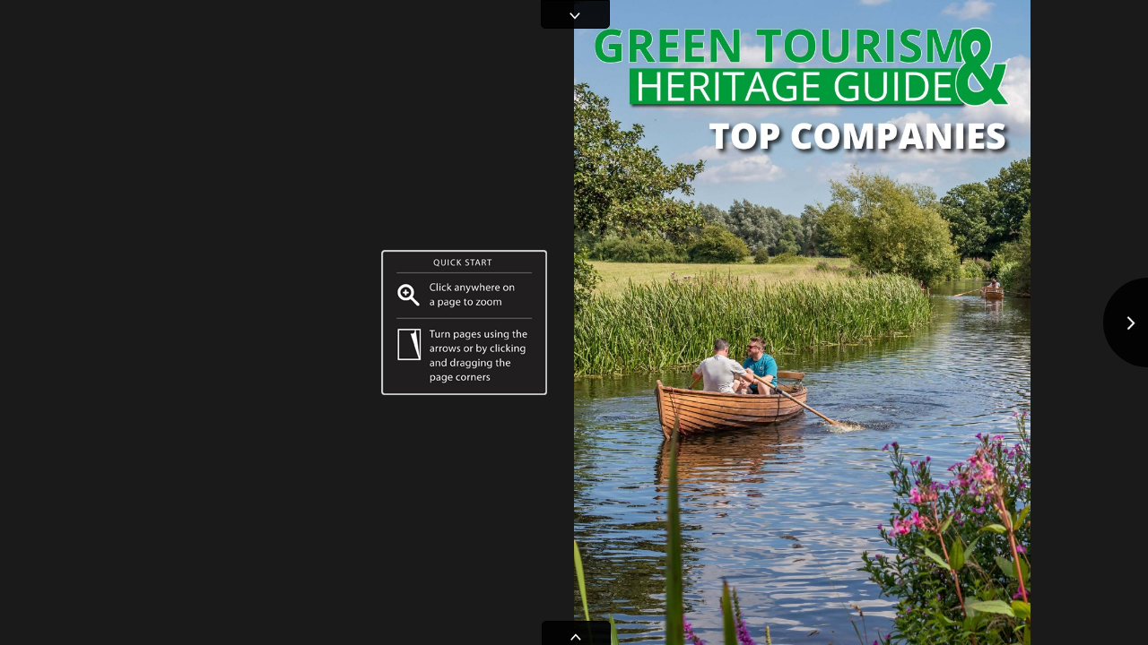

--- FILE ---
content_type: text/html
request_url: https://whatsonwheretogo.co.uk/3dissue/Green-Tourism-top-companies/
body_size: 2665
content:
<!DOCTYPE html> <html> <head> <script> </script>  <title>Green Tourism Top Companies</title> <meta name="Keywords" content="Glamping, Heratige Railways"> <meta name="Description" content="In this Top Companies we have great holiday options from Meldrum Leisure and Hilly Cow Wigwams. Including great options for days out with the kids including the Gloucestershire Warwickshire Railway."> <meta http-equiv="x-ua-compatible" content="IE=edge">   <meta property="fb:app_id" content="449283325123417" /> <meta property="og:type" content="article" /> <meta property="og:title" content="Green Tourism Top Companies" /> <meta property="og:image" content="https://whatsonwheretogo.co.uk/3dissue/Green-Tourism-top-companies/files/assets/cover/1.jpg" /> <meta property="og:description" content="In this Top Companies we have great holiday options from Meldrum Leisure and Hilly Cow Wigwams. Including great options for days out with the kids including the Gloucestershire Warwickshire Railway." /> <meta http-equiv="Content-Type" content="text/html; charset=UTF-8"> <meta name="viewport" content="width=device-width, initial-scale=1.0, maximum-scale=1.0, user-scalable=0" > <meta name="apple-mobile-web-app-capable" content="yes" > <meta name="apple-mobile-web-app-status-bar-style" content="black-translucent" > <meta name="msapplication-tap-ao7" content="no" /> <link rel="apple-touch-icon" href="html5/resources/ipad.png">     <!-- WinJS references --> <!-- <link href="//Microsoft.WinJS.1.0/css/ui-dark.css" rel="stylesheet" /> <script src="//Microsoft.WinJS.1.0/js/base.js"></script> <script src="//Microsoft.WinJS.1.0/js/ui.js"></script>-->   <link rel="stylesheet" href="https://code.3dissue.com/v9.2/css/3di_gl.min.css" media="screen, print" type="text/css"> <style> body,#pgbk{background: #1a1a1a;} #plbar{background: #ffffff; border-color: #ffffff;} #plbk{border-color: #ffffff;} </style> <script src="https://code.3dissue.com/v9.2/js/libs/jquery-2.1.3.min.js"></script> <script src="https://code.3dissue.com/v9.2/js/libs/jquery-migrate-1.1.1.js"></script> <script src="https://code.3dissue.com/v9.2/js/libs/modernizr-latest.min.js"></script>   <script src="https://code.3dissue.com/v9.2/js/f/3di_ds.min.js"></script>              </head> <body>    <input id="isvn" type="hidden" value="984808"/> <input id="gavn" type="hidden" value="0"/>         <img id="cvr" src="files/assets/cover/1.jpg"/> <div id="pgbk"></div>   <div id="pldiv"> <img id="plimg"/> <div id="plbar"></div> <div id="plbk"></div>   <a href="http://www.3dissue.com/?utm_source=3dissue-logo&utm_medium=referral&utm_campaign=en" target="_blank"><div id='plpb'></div></a>   </div> </body> </html>

--- FILE ---
content_type: text/html;charset=utf-8
request_url: https://pressjack.com/publication/show_by_url?callback=jQuery213014434481831445622_1768833483172&url=https%3A%2F%2Fwhatsonwheretogo.co.uk%2F3dissue%2FGreen-Tourism-top-companies%2F&versionNumber=984808&_=1768833483173
body_size: 4826
content:
jQuery213014434481831445622_1768833483172({"properties":{"logo":"[base64]/DufAf3Xdm4bvhAcb8ShVAX+//IJAtgX8PqtxbUqxlV+OVnw7fl3z447TFl5/[base64]/F+q712W21AWYIPdcOlGuKPJ6Cu2Z1yvlFc3FUFDJlYypYtyjTPsiXNlreUkFtK0yq/SbO0ulnO8/ySjmyl+b4Tyo9s+5ddTLKDF15pYeVP0S6t7sBpZiane5lP9/LKttO95JMsCs2g/[base64]///[base64]///98AAAAJQAAAAAAAAAAAAAAAAAAAAAAAACYAAAA5wAAAIEAAAAAAAAAqAEBAbcAAAAA////lwAAAAoAAADSAQEBjf///0MAAABeAAAAAAAAAAAAAAD7AAAA1QAAAKIBAQHtAAAAAAAAAAAAAAAA////AgAAADUAAADTAAAAPQAAADAAAACN/v4AagICAKIBAQHwAAAAAAAAAAD///+HAAAAGgAAAAAAAAC1AQEBqgAAAAAAAAAA////kwAAAA4AAAAAAAAApQEBAbr///8oAAAAeQAAAAAAAAAAAAAAAAAAAAAAAADsAAAAdQAAAJsAAAAEAAAAAAAAAPwAAADaAAAAqwEBAd4AAAAAAAAAAP///0QAAABdAAAAAAAAAIQBAQHbAAAAAAAAAAD///+GAAAAGwAAAAAAAADoAQEBdwAAAAAAAAAAAAAAAAAAAAAAAAAAAAAAAAAAAAAAAAAAAAAAAAAAAAAAAAAAAAAAAAAAAAAAAAAAAP///8T//////////////////////////////1r///8y//////////////90AAAAAP///wH////u/////////7YAAAAA////a///////////////////////////////5v///yUAAAAAAAAAAAAAAAAAAAAA/f39fP///xL///8E////BAAAAAD8/P9K////BQAAAAAAAAAAAAAAAP///+v//////////////78AAAAAAAAAAP///yP////+//////////////+EAAAAAP///z///////////////////////////////9////8E////+P/////////////////////////5////bgAAAAAAAAAA////bP//////////////OgAAAAAAAAAA////Gf////z///////////////3///[base64]/f3/bvn5/y4DAwOEAQEB7gEBAfwBAQH8AAAAAAQEAbYAAAD+////gf///x7///8JAAAADwAAAAAAAAAAAAAAN////wsAAAAAAAAARgAAAAEAAAAAAAAAAAAAABYAAAAAAAAAAAAAAAAAAAAAAAAA3gAAAMgAAADIAAAAzwAAAAAAAAAAAAAAAAAAAOgAAADHAAAA/AAAAAYAAACP////[base64]/Pz27AAAAAAAAAAAAAAAAAAAAAAAAAAAAAAAAAEBAf38/PzAAAAA6wAAABMAAAAFAAAAAAAAAAAAAAAJAAAAOwAAAAAAAABHAAAAAAAAAAAAAAAAAAAAFQAAAAAAAAAAAAAAAAAAAAAAAACKAQEBOQEBATkBAQFSAAAAAAAAAAAAAAAAAAAAwQEBAToAAABHAAAA/QAAAAIAAAB5AAAAAAAAAAAAAAAAAAAAAAAAAAAAAAAAAAAAAAAAAEwAAAAAAAAAywAAANYAAAAAAAAASQAAAAAAAAAAAAAAAAAAAAAAAAAAAAAAAAAAAAAAAAAAAAAAAAQAAAAAAAAAAAAAAAAAAAAAAAAAAAAAAAAAAAAAAAAADf///3AAAAAAAAAAAAAAAKAAAAAAAAAAAAAAAAAAAAAAAAAAAAAAAAAAAAAAAAAAAAAAAAAAAAAAAAAAAAAAAAAAAAAAAAAAAAAAAAsAAAAJAAAAAAAAAOkAAAAA////AQAAANILCwv5AAAAAAAAAAAAAAAAAAAAAAAAAAAAAAAAAAAAAAUFBb////8JAAAAFgAAAAAAAAAAAAAA5QAAABsAAABE////wAAAAEAAAAAAAAAA5QAAABsAAAAUAAAAAAAAAAAAAAAAAAAAAAAAAEP///8JAAAAAAAAANsAAAC5AAAAAAAAAAAAAAAAAAAAAAEBAb7////CAAAAQQAAADj///8KAAAAAAAAAAAAAAAAAAAAAAAAAAD///8IAAAAQQAAAAAAAADMAAAAFQAAAC8AAABB////[base64]/f1MAAAAZQAAAAAAAAAAAAAAAAAAAAAAAAAAAAAAAAAAAAAAAAAA//v/[base64]/AAAAAAAAAAAAAAAAAAAAAAAAAAAAAAARgAAAAAAAAD/AAAAzAAAABcAAAAAAAAAAAAAAEQAAADHAAAAAAAAAAAAAAAAAAAAAAAAAAAAAAAAAAAAAAQAAAAAAAAAAAAAAAAAAAAAAAAAAAAAAAAAAAAAAAAA6gEBAUYAAAAAAAAAAAAAAAD///8VAAAAAAAAAAAAAAAOAAAAAAAAAAMAAAAJAAAAAAAAAP0AAAAAAAAAAAAAAAAAAAAAAAAArwAAAFMAAAASAAAAGgAAAAAAAAAAAQEB+P///1H////eAQEB0QAAAAAAAAAAAAAAAAAAAAAAAAAA////Bv39AF4KCgqoAAAAEwAAAAAAAAAAAAAAzAAAAOoAAAAWAAAAYgAAAAAAAAC6AAAAHQAAAAAAAAAQ////AQAAAAAAAAAAAAAAAAAAAJEBAQGZAAAAAAAAAAD///8EAAAAAAAAAAAAAAAAAAAAAP///wwAAABBAAAAAAAAAO4AAADoAAAAAAAAAAAAAAAAAAAAAAAAAAAAAABEAAAAAAAAAP8AAAClAAAABAAAAAAAAAAAAAAAQwAAAIMAAAAAAAAAAAAAAAAAAAAAAAAAAAAAAAAAAAAABAAAAAAAAAAAAAAAAAAAAAAAAAAAAAAAAAAAAAAAAAAM////YgAAAAAAAAAAAAAAwAAAAOEAAAD7AAAABQAAAFv////MAAAANQAAAAgAAAAAAAAA3QAAAAAAAAAAAAAAAAAAAAAAAACZAAAAOAAAABsAAACM////tQEBAecAAAAAAAAA4AAAAPb///8CAQEB/gAAAAAAAAAAAAAAAAAAAAABAQH6/Pz/9BISEvQAAAATAAAAAAAAAAAAAAD+AAAAvQAAAFkAAAAFAAAA/wAAALoAAABjAAAAAAAAAAQAAAAMAAAAAAAAAAAAAAAAAAAAOv////sAAAAAAAAA8wAAAK8AAAAAAAAAAAAAABv///9WAAAAaQAAABYAAAAAAAAAqgEBAf3///8AAAAAAAAAAAAAAAAA////FAAAADAAAAAAAAAAAgAAADwAAAAAAAAAAAAAAAAAAAA4////CwEBAfUAAAAAAAAAAAAAAAAAAAAAAAAAAAAAAAAAAAAAAAAAAAAAAAAAAAAAAAAAAAD////E//////////////////////////////9aAAAAAP///6b///////////////////////////////r///8vAAAAAP///2v//////////////zv///9s//////////////+nAAAAAAAAAAAAAAAA////B/38/ZP/7f8OAAAAAP///wX///8B/Pz/Yv/0/xcAAAAAAAAAAP///5P//////////////xv///9j///////////////p////Av///5X//////////v///x3///8////////////////////////////////f////BP////j//////////////////////////////97///8WAAAAAP///2z//////////////zr///9W//////////////+W////K////yv///+q//////////////[base64]///9HAAAAAAAAAAABAQH5AgMClYCSAPT7+/s/AP4AcAEBAf////zmAAsA9wAAAAAAAAAAAAAAEwAAAAAAAAAAAAAA/wAAAL0AAAD/AAAAAAAAALwBAQH+AAAA/gAAAAAAAAABAAAAEAAAAAAAAAAAAAAAAAAAAAAAAAAAAAAAAAAAAAAAAAAAAAAAAAAAAAAAAAAAAAAA/wAAAO8AAACcAAAAOQEBAeoAAAAAAAAAAAAAAAAAAAAAAAAAAAAAAEUAAAAAAAAAAAAAALoBAQHVAQEB1QAAAMAAAAAAAAAAAAAAAEMAAAAAAAAAAAAAAAAAAAAAAAAAAAAAAAAAAAAAAQAAAAAAAAAAAAAAAAAAAAAAAAAA////EAAAAAQAAAAAAAAAAAAAAAAAAAAAAAAA8wEBAfkAAAAAAAAAAP///xAAAAAeAAAA9wAAAN0BAQH+AAAAAAAAAAD///8IAAAADAAAAAAAAADwAQEB/P///w0AAAAHAAAAAAAAAPgBAQH0AAAAAAAAAAAAAAAAAAAAAO3t7Q4SEhIAAQEB8gAAAAAAAAAAAAAAAAAAAAD///8OAAAABgAAAAAAAADtAQEB/////xQAAAAAAAAA9gEBAfb///8LAAAACQAAAAAAAADwAAAAAQAAAA8AAAAAAAAAAAAAAAAAAAAAAAAA/gEBAe7///8bAAAAAAAAAAAAAAD4AAAA7wEBAf4AAAAAAAAAAAAAAAD///8IAAAADAAAAAAAAADwAAAACwAAAAUAAAAAAAAA8AEBAfwAAAAA////[base64]///8MAAAAVQEBAZ8AAAAAAAAAAAAAAAD///8ZAAAAWgAAABEAAADfAAAApAAAAPoAAABOAAAANAAAAPcAAAC0AQEB0gAAAAD///8BAAAATwAAADMAAADiAAAApQEBAfYAAAAAAAAAAAAAAAD///8yAAAASgAAAP0AAACvAQEB2P///0cAAADSAQEB5wAAAAAAAAAA////QgAAAOkBAQHV////CAAAAGIAAAAAAAAAAAAAAAAAAAAAAAAAygEBAcz///9qAAAAAAAAAAAAAAAAAAAAuwEBAdv///8eAAAAVwAAAA4AAADdAAAApAEBAfwAAAAAAAAAAP///0sAAADLAQEB6gAAAAD///9ZAAAAEQAAAAAAAAAAAAAAAAAAAOMBAQGz////VwAAABkAAAD1AAAA0gEBAckAAAAAAAAAAAAAAAAAAAAAAAAAAAAAAAAAAAAAAAAAAAAAAAACAAAAAAAAAAAAAAAAAAAAAAAAAAAAAAAAAAAAAAAAAFUAAACZ////MwAAAAAAAAAA////DQAAAL8AAAD/AAAA0QAAAB0AAAARAAAAeAAAAGUAAADTAAAA6gAAADAAAAAAAAAAAAAAAJ4AAABfAAAA0wAAACEAAADD////DwAAAAAAAAAA////bwAAAJ8AAADwAAAA9gAAAEIAAAAAAAAAZQAAACUAAAAAAAAAAP///wIAAACbAAAAhAAAAAAAAAAAAAAABAAAAAQAAABvAAAAHgAAAAQAAAAC////AgAAAIcAAAD9AAAA/QAAAP0AAAD/////FAAAAL0AAAD5AAAA0wAAACQAAAALAAAAJBqYNAAAGvNJREFUAAAAAAAAAAAAAAAAaQAAAB8AAAAAAAAAAAAAAAQAAAAEAAAATQAAAEAAAAAEAAAAAwAAAAAAAABuAAAAEwAAABMAAACF////uf///w0AAAAAAAAAAAAAAAAAAAAAAAAAAAAAAAAAAAAAAAAAAAAAAAAAAAAAAAAAAAAAAAAAAAAAAAAAAAAAAAAA////uP///5H///+OAAAAAAAAAAD///9H////ngAAAAAAAAAAAAAAAAAAAAD////P////FgAAAAAAAAAAAAAAAAAAAAD///9K////wv///wIAAAAAAAAAAP///3j///+LAAAAAP///yj////Z////DwAAAAAAAAAAAAAAAAAAAAD///+s////PgAAAAAAAAAA////Pf///6z////c////EQAAAAAAAAAAAAAAAP///7z///8tAAAAAAAAAAD///8C////6AAAAAAAAAAAAAAAAAAAAAD///9V////kAAAAAAAAAAAAAAAAAAAAAAAAAAAAAAAAAAAAAD///+0////NQAAAAAAAAAAAAAAAAAAAAD///+A////aQAAAAAAAAAAAAAAAP///8X///8lAAAAAAAAAAD///+I////mQAAAAAAAAAAAAAAAAAAAAAAAAAAAAAAAAAAAAAAAAAAAgAAAAAAAAAAAAAAAAAAAAAAAAAAAAAAAP///xEAAAAmAAAAiQAAAE////8BAAAAAAAAAOoAAAAu////BQAAAAAAAAAAAAAAAAAAAOkAAAA0AAAAAAAAAAAAAAAAAAAAAAAAAF0AAACSAQEB/gAAAAAAAAAAAAAAmAAAAFX///8BAAAAYQAAAJUBAQHxAAAAAAAAAAAAAAAAAAAAAAAAAAAAAAAAAAAAAAAAAAAAAABRAAAAtgAAAL4AAABNAAAAAAAAAAAAAAAAAAAAAAAAAAAAAAAAAAAAAAAAAAAAAAAAAAAAAAAAAAAAAAAAAAAAAAAAAOkAAAAx////AwAAAAAAAAAAAAAAAAAAAAAAAAAAAAAAAAAAAAAAAAAAAAAAAAAAAAAAAAAAAAAAAAAAAAAAAAAAAAAAAAAAAAAAAAAAAAAAAAAAAAAAAAAAAAAAAAAAAIUAAABU////CgAAAAAAAAAAAAAAAAAAAAAAAAAAAAAAAAAAAAACAAAAAAAAAAAAAAAAAAAAAAAAAAAAAAAAAAAARgAAAL4BAQHmAAAA7gAAAC4AAAAAAQEBzwAAAMQAAAC3////HQAAAAAAAAAAAAAAdQAAAJP///9eAAAAAAAAAAAAAAAAAAAAMgAAAMgAAAAAAAAAAAAAAAABAQHwAAAA+QAAABUAAAA2AAAAxAAAAAAAAAAAAAAAAAAAAAAAAAAAAAAAAAAAAAAAAAAAAAAAAAAAAEoAAAC5AAAAtQAAAE0AAAAAAAAAAAAAAAAAAAAAAAAAAAAAAAAAAAAAAAAAAAAAAAT///8r////K////yv///8EAQEBwgAAANwAAACw////[base64]////SgAAAAABAQHTAAAAPwAAAFn///+p////CAAAAAAAAAALAAAA7wAAAAAAAAAAAAAAAAAAAAAAAAD4AAAACAAAAAwAAADyAAAAAAAAAAAAAAAAAAAAAAAAAAAAAAAAAAAAAAAAAAD///8mAAAA9gEBAeUAAAC+AAAAPf///wUAAAAAAAAAAAAAAAAAAAAAAAAAAAAAAAAAAAAAAAAACQAAAG0AAABtAAAAbQAAAAkAAAAAAAAAZAAAALMAAADF////QQAAAAAAAAAAAAAAAAAAAAAAAAAAAAAAAAAAAAAAAAAAAAAAAAAAAAAAAAAAAAAAAAAAAAAAAAAAAAAAAAAAAAAAAAAAAAAAAAAAAAAAAAAAAAAA9QAAAAMAAAAAAAAAAAAAAAAAAAAAAAAAAAAAAAAAAAAAAgAAAAAAAAAAAAAAAAAAAAAAAAAA////AwAAAEMAAADA////AwAAALgAAABKAAAAAAAAAAAAAAAAAQEBowAAAEUAAACU////HQAAAAABAQHkAAAASgAAAOkAAACDAAAAAAAAAOsAAAAYAAAAAAAAAAAAAAAA////AgAAABgAAADsAAAA6QAAAB8AAAAAAAAAAAAAAAAAAAAAAAAAAAAAAAAAAAAAAAAAAAAAAEwAAAC5////AwAAAPYAAADTAAAAOwAAAAAAAAAAAAAAAAAAAAAAAAAAAAAAAAAAAAAAAADzAQEBaAEBAWgBAQFoAQEB8wAAAAABAQH/AQEBmgAAAE0AAACf////FQAAAAAAAAAAAAAAAAAAAAAAAAAAAAAAAAAAAAAAAAAAAAAAAAAAAAAAAAAAAAAAAAAAAAAAAAAAAAAAAAAAAAAAAAAAAAAAAP///wEAAAAiAAAA3gAAAAAAAAAAAAAAAAAAAAAAAAAAAAAAAAAAAAACAAAAAAAAAAAAAAAAAAAAAAAAAAAAAAA2AAAABQAAAK4AAAC+AAAAiAAAAC3///8SAAAAAAAAAAAAAAAAAQEB3QAAAK0AAAA/AAAAAAAAAAABAQH/[base64]/AAAAswAAAEUAAAAAAAAAAAAAAAD///8CAAAALAAAAOkAAAAAAAAAAAAAAAAAAAAvAAAA6QAAAAAAAACXAAAAdP///x4AAAAA////CgAAAIoAAACPAAAAAAAAAJ4AAABL////SQAAAAAAAAAA////CgAAAAAAAAAAAAAAAP///w8AAAApAAAAOQEBAT8BAQE/AAAATwAAAEoAAAAAAAAAAAAAAAAAAAAAAAAAAAAAAAAAAAAAAAAAAAAAAAAAAAAAAAAAAAAAAAAAAAAAAAAAAAAAAAD///8EAAAAKwAAAOkAAAAAAAAAAAAAAAAAAAAAAAAAAAAAAAAAAAAAAAAAAAAAAAAAAAAAAAAAAAAAAAAAAAAAAAAAAAAAAAAAAAAAAAAAAP///0AAAACUAAAAdwAAAAAAAAAAAAAAAAAAAAAAAAAAAAAAAAAAAAAAAAAABAAAAAAAAAAAAAAAAAAAAAAAAAAAAAAASwAAAFkAAAAAAAAAAAAAAAAAAAC0AAAASv///84AAACrAAAA5wAAAB8AAADHAAAAvf///5gAAAAnAAAA/wAAABoAAABcAAAAAAEBAdP///9yAAAAuv///+IAAAAgAAAAogEBAakAAAAAAQEB8f///1AAAACh////hgAAAP0AAADNAAAAZwAAAAAAAAAAAAAARAAAAL8BAQH9AAAAAAAAAAABAQHZ////Bv///x8BAQHhAAAAAAAAAAAAAAAAAAAAAAAAAAAAAAAS////0QAAAAAAAAAAAAAAeQAAAOcAAACeAAAA6AAAACIAAAC5AQEByQAAAAAAAAAAAAAAAAAAAAAAAACg////9QAAAAAAAAClAQEBkQAAAAAAAAAAAAAAAAAAAAAAAAAAAAAAAAAAALP///8FAAAA4wAAAFoBAQHOAAAAAAAAAAAAAAAAAAAAAAAAAAAAAAAAAAAAAAAAAAABAAAAAAAAAAAAAAAAAAAAAAAAAAD///8GAQEB+gAAAAAAAAAAAAAAAP///wEAAAAEAQEB+////woAAAAWAAAA8QEBAe8AAAAA////AQAAABgAAAAEAAAA5gEBAf0AAAAAAAAAAAAAAAD///8EAAAAGwAAAO0BAQH0AAAAAAAAAAAAAAAAAAAAAP///wEAAAAbAAAA/AEBAegAAAAA////BAAAAP0AAAACAAAAAAEBAf0AAAAAAAAAAAAAAAD///8EAAAA/QEBAf////8FAAAA/AEBAf8AAAAAAAAAAP///wYAAAAAAAAAAAAAAAAAAAD8AQEB/v///wwAAAAVAAAA7gEBAfEAAAAAAAAAAAAAAAAAAAAA////CQAAAAQAAAAAAAAAAAAAAPoBAQH5////AwAAAP8BAQH+AAAAAAAAAAD///[base64]////FgAAABQAAAARAAAAAgAAAOIAAAAXAAAA8AAAAAIAAADhAAAAEwAAAAcAAAAXAAAA/wAAAOUAAADuAAAAGAAAAA0AAAD/[base64]/AAAA/[base64]/[base64]","logoType":"image/png","copyright":"&lt;p style=&quot; margin-top:0px; margin-bottom:0px; margin-left:0px; margin-right:0px; -qt-block-indent:0; text-indent:0px;&quot;&gt;Licensed for use on publications wholly owned by 3D Issue version 6. Copyright (C) 2014 Trinity Innovations LTD. All rights reserved. This application is protected by copyright law and international treaties. Visit www.3dissue.com. Unauthorized use of this program or any portion of it, may result in severe civil and criminal penalties and will be prosecuted to the maximum extent possible under law.Eh\t&lt;/p&gt;","companyName":"null","useLogo":"true","id":"33054"}});

--- FILE ---
content_type: text/html;charset=utf-8
request_url: https://pressjack.com/analyticsProvider/getAnalytics/?callback=jQuery213014434481831445622_1768833483174&url=https%253A%252F%252Fwhatsonwheretogo.co.uk%252F3dissue%252FGreen-Tourism-top-companies%252F&_=1768833483175
body_size: 75
content:
jQuery213014434481831445622_1768833483174({"userAnalyticsDTO":{"analyticsKey":"G-ZRFNYM83JD","providerName":"GOOGLE"}});

--- FILE ---
content_type: text/html;charset=utf-8
request_url: https://pressjack.com/rest/apps/appDetails?callback=jQuery213014434481831445622_1768833483172&url=https%3A%2F%2Fwhatsonwheretogo.co.uk%2F3dissue%2FGreen-Tourism-top-companies%2F&_=1768833483176
body_size: 215
content:
jQuery213014434481831445622_1768833483172({"customApp":{"name":"3D Issue","urlScheme":"threedissue://","appleAppStoreURL":"http://itunes.apple.com/us/app/3d-issue/id548624941?mt=8","googlePlayAppStoreURL":"market://details?id=com.dissue.dissuereader","windowsMetroAppStoreURL":"ms-windows-store:PDP?PFN=microsoft.microsoftskydrive_8wekyb3d8bbwe"}});

--- FILE ---
content_type: text/css
request_url: https://code.3dissue.com/v9.2/css/libs/3di_cs.min.css
body_size: 503
content:
.a4l{position:relative;width:100%;height:100%}.a3w,.a3t{margin:0;padding:0;list-style:none}.a08{background:0;overflow:hidden;height:100%;bottom:0!important;top:auto!important;left:48px;position:absolute!important}.a3w{position:relative;text-align:left;padding:0 0 8px!important;width:auto}.a3w li{background:0;display:inline-block;zoom:1;display:inline}.a3w li a{cursor:pointer;opacity:1;list-style:none;display:inline-block;vertical-align:top;padding:0;margin:0;width:auto;height:auto}.a3w li a:hover{opacity:1;margin:0}.a3w li a.active{opacity:1}.a3w li a img{opacity:.8;width:90%;height:90%;margin:5%}.a3w li a img.odd{margin:0;margin-left:10%}.a3w li a img.even{margin:0;margin-right:10%}.a3w li a img.atn{opacity:1;-webkit-transform:scale(1);-moz-transform:scale(1);-ms-transform:scale(1);-o-transform:scale(1);transform:scale(1)}.a3t{position:absolute;height:100%;width:100%}.a3t li a{display:block;top:55%;cursor:pointer;position:absolute!important;background:none!important;height:40px!important;width:40px!important;left:0;margin:-12px 0 0!important}.a3t li a span{display:none}.a3t li a.prev{top:50%!important}.a3t li a.next{top:50%!important}.a3t li a:after{content:'';width:40px;height:40px;top:0;display:block;position:absolute}.a3t li .disabled{opacity:.3;cursor:default}

--- FILE ---
content_type: text/javascript
request_url: https://whatsonwheretogo.co.uk/3dissue/Green-Tourism-top-companies/html5/js/libs/page-loader.js
body_size: 650
content:

var oReq = new XMLHttpRequest();
var page;
var type;
var level;
var count;
var mimetype;
//var path;
oReq.addEventListener("load", downloadComplete);

addEventListener('message', function(e) 
{
	if(typeof e.data !== "object") return;
	
	page = e.data.page;
	type = e.data.type;
	level = e.data.level;
	count = e.data.count;
	mimetype = type == "zoomSVG" ? "image/svg+xml" : "image/jpeg";
	//path = e.data.path;
	oReq.open("GET", e.data.path);
	oReq.overrideMimeType(mimetype);
	oReq.send();
}, false);

function downloadComplete(e)
{
	postMessage({page: page, type: type, level: level, count: count, message: type + ' loaded for page : ' + page});
}

--- FILE ---
content_type: application/javascript
request_url: https://code.3dissue.com/v9.2/js/libs/jspdf.min.js
body_size: 97611
content:
!function(t,e){"object"==typeof exports&&"undefined"!=typeof module?module.exports=e():"function"==typeof define&&define.amd?define(e):t.jsPDF=e()}(this,function(){"use strict";var t,y,e,I,i,o,a,h,C,T,d,p,F,n,r,s,c,P,E,q,g,m,w,l,v,b,x,S,u,k,_,f,A,O,B,R,j,D,M,U,N,z,L,H,W,G,V,Y,X,J,K,Q,Z,vt="function"==typeof Symbol&&"symbol"==typeof Symbol.iterator?function(t){return typeof t}:function(t){return t&&"function"==typeof Symbol&&t.constructor===Symbol&&t!==Symbol.prototype?"symbol":typeof t},$=function(pt){var gt="1.3",mt={a0:[2383.94,3370.39],a1:[1683.78,2383.94],a2:[1190.55,1683.78],a3:[841.89,1190.55],a4:[595.28,841.89],a5:[419.53,595.28],a6:[297.64,419.53],a7:[209.76,297.64],a8:[147.4,209.76],a9:[104.88,147.4],a10:[73.7,104.88],b0:[2834.65,4008.19],b1:[2004.09,2834.65],b2:[1417.32,2004.09],b3:[1000.63,1417.32],b4:[708.66,1000.63],b5:[498.9,708.66],b6:[354.33,498.9],b7:[249.45,354.33],b8:[175.75,249.45],b9:[124.72,175.75],b10:[87.87,124.72],c0:[2599.37,3676.54],c1:[1836.85,2599.37],c2:[1298.27,1836.85],c3:[918.43,1298.27],c4:[649.13,918.43],c5:[459.21,649.13],c6:[323.15,459.21],c7:[229.61,323.15],c8:[161.57,229.61],c9:[113.39,161.57],c10:[79.37,113.39],dl:[311.81,623.62],letter:[612,792],"government-letter":[576,756],legal:[612,1008],"junior-legal":[576,360],ledger:[1224,792],tabloid:[792,1224],"credit-card":[153,243]};function wt(o){var a={};this.subscribe=function(t,e,n){if("function"!=typeof e)return!1;a.hasOwnProperty(t)||(a[t]={});var r=Math.random().toString(35);return a[t][r]=[e,!!n],r},this.unsubscribe=function(t){for(var e in a)if(a[e][t])return delete a[e][t],!0;return!1},this.publish=function(t){if(a.hasOwnProperty(t)){var e=Array.prototype.slice.call(arguments,1),n=[];for(var r in a[t]){var i=a[t][r];try{i[0].apply(o,e)}catch(t){pt.console&&console.error("jsPDF PubSub Error",t.message,t)}i[1]&&n.push(r)}n.length&&n.forEach(this.unsubscribe)}}}function yt(t,e,n,r){var i={};"object"===(void 0===t?"undefined":vt(t))&&(t=(i=t).orientation,e=i.unit||e,n=i.format||n,r=i.compress||i.compressPdf||r),e=e||"mm",n=n||"a4",t=(""+(t||"P")).toLowerCase();(""+n).toLowerCase();var K,w,y,o,u,v,a,s,h,c,l,f=!!r&&"function"==typeof Uint8Array,Q=i.textColor||"0 g",d=i.drawColor||"0 G",Z=i.fontSize||16,$=i.charSpace||0,tt=i.R2L||!1,et=i.lineHeight||1.15,p=i.lineWidth||.200025,g="00000000000000000000000000000000",m=2,b=!1,x=[],nt={},S={},k=0,_=[],A=[],I=[],C=[],T=[],F=0,P=0,E=0,q={title:"",subject:"",author:"",keywords:"",creator:""},O={},rt=new wt(O),B=i.hotfixes||[],R=function(t){var e,n=t.ch1,r=t.ch2,i=t.ch3,o=t.ch4,a=(t.precision,"draw"===t.pdfColorType?["G","RG","K"]:["g","rg","k"]);if("string"==typeof n&&"#"!==n.charAt(0)){var s=new RGBColor(n);s.ok&&(n=s.toHex())}if("string"==typeof n&&/^#[0-9A-Fa-f]{3}$/.test(n)&&(n="#"+n[1]+n[1]+n[2]+n[2]+n[3]+n[3]),"string"==typeof n&&/^#[0-9A-Fa-f]{6}$/.test(n)){var h=parseInt(n.substr(1),16);n=h>>16&255,r=h>>8&255,i=255&h}if(void 0===r||void 0===o&&n===r&&r===i)if("string"==typeof n)e=n+" "+a[0];else switch(t.precision){case 2:e=N(n/255)+" "+a[0];break;case 3:default:e=z(n/255)+" "+a[0]}else if(void 0===o||"object"===(void 0===o?"undefined":vt(o))){if("string"==typeof n)e=[n,r,i,a[1]].join(" ");else switch(t.precision){case 2:e=[N(n/255),N(r/255),N(i/255),a[1]].join(" ");break;default:case 3:e=[z(n/255),z(r/255),z(i/255),a[1]].join(" ")}o&&0===o.a&&(e=["255","255","255",a[1]].join(" "))}else if("string"==typeof n)e=[n,r,i,o,a[2]].join(" ");else switch(t.precision){case 2:e=[N(n),N(r),N(i),N(o),a[2]].join(" ");break;case 3:default:e=[z(n),z(r),z(i),z(o),a[2]].join(" ")}return e},j=function(t){var e=function(t){return("0"+parseInt(t)).slice(-2)},n=t.getTimezoneOffset(),r=n<0?"+":"-",i=Math.floor(Math.abs(n/60)),o=Math.abs(n%60),a=[r,e(i),"'",e(o),"'"].join("");return["D:",t.getFullYear(),e(t.getMonth()+1),e(t.getDate()),e(t.getHours()),e(t.getMinutes()),e(t.getSeconds()),a].join("")},D=function(t){var e;return void 0===(void 0===t?"undefined":vt(t))&&(t=new Date),e="object"===(void 0===t?"undefined":vt(t))&&"[object Date]"===Object.prototype.toString.call(t)?j(t):/^D:(20[0-2][0-9]|203[0-7]|19[7-9][0-9])(0[0-9]|1[0-2])([0-2][0-9]|3[0-1])(0[0-9]|1[0-9]|2[0-3])(0[0-9]|[1-5][0-9])(0[0-9]|[1-5][0-9])(\+0[0-9]|\+1[0-4]|\-0[0-9]|\-1[0-1])\'(0[0-9]|[1-5][0-9])\'?$/.test(t)?t:j(new Date),c=e},M=function(t){var e=c;return"jsDate"===t&&(e=function(t){var e=parseInt(t.substr(2,4),10),n=parseInt(t.substr(6,2),10)-1,r=parseInt(t.substr(8,2),10),i=parseInt(t.substr(10,2),10),o=parseInt(t.substr(12,2),10),a=parseInt(t.substr(14,2),10);parseInt(t.substr(16,2),10),parseInt(t.substr(20,2),10);return new Date(e,n,r,i,o,a,0)}(c)),e},U=function(t){return t=t||"12345678901234567890123456789012".split("").map(function(){return"ABCDEF0123456789".charAt(Math.floor(16*Math.random()))}).join(""),g=t},N=function(t){return t.toFixed(2)},z=function(t){return t.toFixed(3)},it=function(t){t="string"==typeof t?t:t.toString(),b?_[o].push(t):(E+=t.length+1,C.push(t))},L=function(){return x[++m]=E,it(m+" 0 obj"),m},H=function(t){it("stream"),it(t),it("endstream")},W=function(){for(var t in it("/ProcSet [/PDF /Text /ImageB /ImageC /ImageI]"),it("/Font <<"),nt)nt.hasOwnProperty(t)&&it("/"+t+" "+nt[t].objectNumber+" 0 R");it(">>"),it("/XObject <<"),rt.publish("putXobjectDict"),it(">>")},G=function(){!function(){for(var t in nt)nt.hasOwnProperty(t)&&(e=nt[t],rt.publish("putFont",{font:e,out:it,newObject:L}),!0!==e.isAlreadyPutted&&(e.objectNumber=L(),it("<<"),it("/Type /Font"),it("/BaseFont /"+e.postScriptName),it("/Subtype /Type1"),"string"==typeof e.encoding&&it("/Encoding /"+e.encoding),it("/FirstChar 32"),it("/LastChar 255"),it(">>"),it("endobj")));var e}(),rt.publish("putResources"),x[2]=E,it("2 0 obj"),it("<<"),W(),it(">>"),it("endobj"),rt.publish("postPutResources")},V=function(t,e,n){S.hasOwnProperty(e)||(S[e]={}),S[e][n]=t},Y=function(t,e,n,r){var i="F"+(Object.keys(nt).length+1).toString(10),o=nt[i]={id:i,postScriptName:t,fontName:e,fontStyle:n,encoding:r,metadata:{}};return V(i,e,n),rt.publish("addFont",o),i},ot=function(t,e){return function(t,e){var n,r,i,o,a,s,h,c,l;if(i=(e=e||{}).sourceEncoding||"Unicode",a=e.outputEncoding,(e.autoencode||a)&&nt[K].metadata&&nt[K].metadata[i]&&nt[K].metadata[i].encoding&&(o=nt[K].metadata[i].encoding,!a&&nt[K].encoding&&(a=nt[K].encoding),!a&&o.codePages&&(a=o.codePages[0]),"string"==typeof a&&(a=o[a]),a)){for(h=!1,s=[],n=0,r=t.length;n<r;n++)(c=a[t.charCodeAt(n)])?s.push(String.fromCharCode(c)):s.push(t[n]),s[n].charCodeAt(0)>>8&&(h=!0);t=s.join("")}for(n=t.length;void 0===h&&0!==n;)t.charCodeAt(n-1)>>8&&(h=!0),n--;if(!h)return t;for(s=e.noBOM?[]:[254,255],n=0,r=t.length;n<r;n++){if((l=(c=t.charCodeAt(n))>>8)>>8)throw new Error("Character at position "+n+" of string '"+t+"' exceeds 16bits. Cannot be encoded into UCS-2 BE");s.push(l),s.push(c-(l<<8))}return String.fromCharCode.apply(void 0,s)}(t,e).replace(/\\/g,"\\\\").replace(/\(/g,"\\(").replace(/\)/g,"\\)")},X=function(){(function(t,e){var n="string"==typeof e&&e.toLowerCase();if("string"==typeof t){var r=t.toLowerCase();mt.hasOwnProperty(r)&&(t=mt[r][0]/w,e=mt[r][1]/w)}if(Array.isArray(t)&&(e=t[1],t=t[0]),n){switch(n.substr(0,1)){case"l":t<e&&(n="s");break;case"p":e<t&&(n="s")}"s"===n&&(y=t,t=e,e=y)}b=!0,_[++k]=[],I[k]={width:Number(t)||u,height:Number(e)||v},A[k]={},J(k)}).apply(this,arguments),it(N(p*w)+" w"),it(d),0!==F&&it(F+" J"),0!==P&&it(P+" j"),rt.publish("addPage",{pageNumber:k})},J=function(t){0<t&&t<=k&&(u=I[o=t].width,v=I[t].height)},at=function(t,e,n){var r,i=void 0;return n=n||{},t=void 0!==t?t:nt[K].fontName,e=void 0!==e?e:nt[K].fontStyle,r=t.toLowerCase(),void 0!==S[r]&&void 0!==S[r][e]?i=S[r][e]:void 0!==S[t]&&void 0!==S[t][e]?i=S[t][e]:!1===n.disableWarning&&console.warn("Unable to look up font label for font '"+t+"', '"+e+"'. Refer to getFontList() for available fonts."),i||n.noFallback||null==(i=S.times[e])&&(i=S.times.normal),i},st=function(){b=!1,m=2,E=0,C=[],x=[],T=[],rt.publish("buildDocument"),it("%PDF-"+gt),it("%Ãƒâ€šÃ‚ÂºÃƒÆ’Ã…Â¸Ãƒâ€šÃ‚Â¬ÃƒÆ’Ã‚Â "),function(){var t,e,n,r,i,o,a,s,h,c=[];for(a=pt.adler32cs||yt.API.adler32cs,f&&void 0===a&&(f=!1),t=1;t<=k;t++){if(c.push(L()),s=(u=I[t].width)*w,h=(v=I[t].height)*w,it("<</Type /Page"),it("/Parent 1 0 R"),it("/Resources 2 0 R"),it("/MediaBox [0 0 "+N(s)+" "+N(h)+"]"),rt.publish("putPage",{pageNumber:t,page:_[t]}),it("/Contents "+(m+1)+" 0 R"),it(">>"),it("endobj"),e=_[t].join("\n"),L(),f){for(n=[],r=e.length;r--;)n[r]=e.charCodeAt(r);o=a.from(e),(i=new Deflater(6)).append(new Uint8Array(n)),e=i.flush(),(n=new Uint8Array(e.length+6)).set(new Uint8Array([120,156])),n.set(e,2),n.set(new Uint8Array([255&o,o>>8&255,o>>16&255,o>>24&255]),e.length+2),e=String.fromCharCode.apply(null,n),it("<</Length "+e.length+" /Filter [/FlateDecode]>>")}else it("<</Length "+e.length+">>");H(e),it("endobj")}x[1]=E,it("1 0 obj"),it("<</Type /Pages");var l="/Kids [";for(r=0;r<k;r++)l+=c[r]+" 0 R ";it(l+"]"),it("/Count "+k),it(">>"),it("endobj"),rt.publish("postPutPages")}(),function(){rt.publish("putAdditionalObjects");for(var t=0;t<T.length;t++){var e=T[t];x[e.objId]=E,it(e.objId+" 0 obj"),it(e.content),it("endobj")}m+=T.length,rt.publish("postPutAdditionalObjects")}(),G(),L(),it("<<"),function(){for(var t in it("/Producer (jsPDF "+yt.version+")"),q)q.hasOwnProperty(t)&&q[t]&&it("/"+t.substr(0,1).toUpperCase()+t.substr(1)+" ("+ot(q[t])+")");it("/CreationDate ("+c+")")}(),it(">>"),it("endobj"),L(),it("<<"),function(){switch(it("/Type /Catalog"),it("/Pages 1 0 R"),s||(s="fullwidth"),s){case"fullwidth":it("/OpenAction [3 0 R /FitH null]");break;case"fullheight":it("/OpenAction [3 0 R /FitV null]");break;case"fullpage":it("/OpenAction [3 0 R /Fit]");break;case"original":it("/OpenAction [3 0 R /XYZ null null 1]");break;default:var t=""+s;"%"===t.substr(t.length-1)&&(s=parseInt(s)/100),"number"==typeof s&&it("/OpenAction [3 0 R /XYZ null null "+N(s)+"]")}switch(h||(h="continuous"),h){case"continuous":it("/PageLayout /OneColumn");break;case"single":it("/PageLayout /SinglePage");break;case"two":case"twoleft":it("/PageLayout /TwoColumnLeft");break;case"tworight":it("/PageLayout /TwoColumnRight")}a&&it("/PageMode /"+a),rt.publish("putCatalog")}(),it(">>"),it("endobj");var t,e=E,n="0000000000";for(it("xref"),it("0 "+(m+1)),it(n+" 65535 f "),t=1;t<=m;t++){var r=x[t];it("function"==typeof r?(n+x[t]()).slice(-10)+" 00000 n ":(n+x[t]).slice(-10)+" 00000 n ")}return it("trailer"),it("<<"),it("/Size "+(m+1)),it("/Root "+m+" 0 R"),it("/Info "+(m-1)+" 0 R"),it("/ID [ <"+g+"> <"+g+"> ]"),it(">>"),it("startxref"),it(""+e),it("%%EOF"),b=!0,C.join("\n")},ht=function(t){var e="S";return"F"===t?e="f":"FD"===t||"DF"===t?e="B":"f"!==t&&"f*"!==t&&"B"!==t&&"B*"!==t||(e=t),e},ct=function(){for(var t=st(),e=t.length,n=new ArrayBuffer(e),r=new Uint8Array(n);e--;)r[e]=t.charCodeAt(e);return n},lt=function(){return new Blob([ct()],{type:"application/pdf"})},ut=((l=function(t,e){var n="dataur"===(""+t).substr(0,6)?"data:application/pdf;base64,"+btoa(st()):0;switch(t){case void 0:return st();case"save":if("object"===("undefined"==typeof navigator?"undefined":vt(navigator))&&navigator.getUserMedia&&(void 0===pt.URL||void 0===pt.URL.createObjectURL))return O.output("dataurlnewwindow");bt(lt(),e),"function"==typeof bt.unload&&pt.setTimeout&&setTimeout(bt.unload,911);break;case"arraybuffer":return ct();case"blob":return lt();case"bloburi":case"bloburl":return pt.URL&&pt.URL.createObjectURL(lt())||void 0;case"datauristring":case"dataurlstring":return n;case"dataurlnewwindow":var r=pt.open(n);if(r||"undefined"==typeof safari)return r;case"datauri":case"dataurl":return pt.document.location.href=n;default:throw new Error('Output type "'+t+'" is not supported.')}}).foo=function(){try{return l.apply(this,arguments)}catch(t){var e=t.stack||"";~e.indexOf(" at ")&&(e=e.split(" at ")[1]);var n="Error in function "+e.split("\n")[0].split("<")[0]+": "+t.message;if(!pt.console)throw new Error(n);pt.console.error(n,t),pt.alert&&alert(n)}},(l.foo.bar=l).foo),ft=function(t){return!0===Array.isArray(B)&&-1<B.indexOf(t)};switch(e){case"pt":w=1;break;case"mm":w=72/25.4;break;case"cm":w=72/2.54;break;case"in":w=72;break;case"px":w=1==ft("px_scaling")?.75:96/72;break;case"pc":case"em":w=12;break;case"ex":w=6;break;default:throw"Invalid unit: "+e}for(var dt in D(),U(),O.internal={pdfEscape:ot,getStyle:ht,getFont:function(){return nt[at.apply(O,arguments)]},getFontSize:function(){return Z},getCharSpace:function(){return $},getTextColor:function(){var t=Q.split(" ");if(2===t.length&&"g"===t[1]){var e=parseFloat(t[0]);t=[e,e,e,"r"]}for(var n="#",r=0;r<3;r++)n+=("0"+Math.floor(255*parseFloat(t[r])).toString(16)).slice(-2);return n},getLineHeight:function(){return Z*et},write:function(t){it(1===arguments.length?t:Array.prototype.join.call(arguments," "))},getCoordinateString:function(t){return N(t*w)},getVerticalCoordinateString:function(t){return N((v-t)*w)},collections:{},newObject:L,newAdditionalObject:function(){var t=2*_.length+1,e={objId:t+=T.length,content:""};return T.push(e),e},newObjectDeferred:function(){return x[++m]=function(){return E},m},newObjectDeferredBegin:function(t){x[t]=E},putStream:H,events:rt,scaleFactor:w,pageSize:{getWidth:function(){return u},getHeight:function(){return v}},output:function(t,e){return ut(t,e)},getNumberOfPages:function(){return _.length-1},pages:_,out:it,f2:N,getPageInfo:function(t){return{objId:2*(t-1)+3,pageNumber:t,pageContext:A[t]}},getCurrentPageInfo:function(){return{objId:2*(o-1)+3,pageNumber:o,pageContext:A[o]}},getPDFVersion:function(){return gt},hasHotfix:ft},O.addPage=function(){return X.apply(this,arguments),this},O.setPage=function(){return J.apply(this,arguments),this},O.insertPage=function(t){return this.addPage(),this.movePage(o,t),this},O.movePage=function(t,e){if(e<t){for(var n=_[t],r=I[t],i=A[t],o=t;e<o;o--)_[o]=_[o-1],I[o]=I[o-1],A[o]=A[o-1];_[e]=n,I[e]=r,A[e]=i,this.setPage(e)}else if(t<e){for(n=_[t],r=I[t],i=A[t],o=t;o<e;o++)_[o]=_[o+1],I[o]=I[o+1],A[o]=A[o+1];_[e]=n,I[e]=r,A[e]=i,this.setPage(e)}return this},O.deletePage=function(){return function(t){0<t&&t<=k&&(_.splice(t,1),I.splice(t,1),--k<o&&(o=k),this.setPage(o))}.apply(this,arguments),this},O.setCreationDate=function(t){return D(t),this},O.getCreationDate=function(t){return M(t)},O.setFileId=function(t){return U(t),this},O.getFileId=function(){return g},O.setDisplayMode=function(t,e,n){if(s=t,h=e,-1==[void 0,null,"UseNone","UseOutlines","UseThumbs","FullScreen"].indexOf(a=n))throw new Error('Page mode must be one of UseNone, UseOutlines, UseThumbs, or FullScreen. "'+n+'" is not recognized.');return this},O.text=function(t,e,n,i){var r,o,a="",s=et,h=this;function c(t){for(var e,n=t.concat(),r=[],i=n.length;i--;)"string"==typeof(e=n.shift())?r.push(e):"[object Array]"===Object.prototype.toString.call(t)&&1===e.length?r.push(e[0]):r.push([e[0],e[1],e[2]]);return r}function l(t,e){var n;if("string"==typeof t)n=e(t)[0];else if("[object Array]"===Object.prototype.toString.call(t)){for(var r,i,o=t.concat(),a=[],s=o.length;s--;)"string"==typeof(r=o.shift())?a.push(e(r)[0]):"[object Array]"===Object.prototype.toString.call(r)&&"string"===r[0]&&(i=e(r[0],r[1],r[2]),a.push([i[0],i[1],i[2]]));n=a}return n}"number"==typeof t&&(o=n,n=e,e=t,t=o);var u=i,f=arguments[4],d=arguments[5];"object"===(void 0===u?"undefined":vt(u))&&null!==u||("string"==typeof f&&(d=f,f=null),"string"==typeof u&&(d=u,u=null),"number"==typeof u&&(f=u,u=null),i={flags:u,angle:f,align:d});var p=!1,g=!0;if("string"==typeof t)p=!0;else if("[object Array]"===Object.prototype.toString.call(t)){for(var m,w=t.concat(),y=[],v=w.length;v--;)("string"!=typeof(m=w.shift())||"[object Array]"===Object.prototype.toString.call(m)&&"string"!=typeof m[0])&&(g=!1);p=g}if(!1===p)throw new Error('Type of text must be string or Array. "'+t+'" is not recognized.');var b=nt[K].encoding;"WinAnsiEncoding"!==b&&"StandardEncoding"!==b||(t=l(t,function(t,e,n){return[(r=t,r=r.split("\t").join(Array(i.TabLen||9).join(" ")),ot(r,u)),e,n];var r})),"string"==typeof t&&(t=t.match(/[\r?\n]/)?t.split(/\r\n|\r|\n/g):[t]),0<(j=i.maxWidth||0)&&("string"==typeof t?t=h.splitTextToSize(t,j):"[object Array]"===Object.prototype.toString.call(t)&&(t=h.splitTextToSize(t.join(" "),j)));var x={text:t,x:e,y:n,options:i,mutex:{pdfEscape:ot,activeFontKey:K,fonts:nt,activeFontSize:Z}};rt.publish("preProcessText",x),t=x.text;f=(i=x.options).angle;var S=h.internal.scaleFactor,k=(h.internal.pageSize.getHeight(),[]);if(f){f*=Math.PI/180;var _=Math.cos(f),A=Math.sin(f),I=function(t){return t.toFixed(2)};k=[I(_),I(A),I(-1*A),I(_)]}void 0!==(R=i.charSpace)&&(a+=R+" Tc\n");i.lang;var C=-1,T=i.renderingMode||i.stroke,F=h.internal.getCurrentPageInfo().pageContext;switch(T){case 0:case!1:case"fill":C=0;break;case 1:case!0:case"stroke":C=1;break;case 2:case"fillThenStroke":C=2;break;case 3:case"invisible":C=3;break;case 4:case"fillAndAddForClipping":C=4;break;case 5:case"strokeAndAddPathForClipping":C=5;break;case 6:case"fillThenStrokeAndAddToPathForClipping":C=6;break;case 7:case"addToPathForClipping":C=7}var P=F.usedRenderingMode||-1;-1!==C?a+=C+" Tr\n":-1!==P&&(a+="0 Tr\n"),-1!==C&&(F.usedRenderingMode=C);d=i.align||"left";var E=Z*s,q=h.internal.pageSize.getHeight(),O=h.internal.pageSize.getWidth(),B=(S=h.internal.scaleFactor,nt[K]),R=i.charSpace||$,j=i.maxWidth||0,D=(u={},[]);if("[object Array]"===Object.prototype.toString.call(t)){var M,U;y=c(t);"left"!==d&&(U=y.map(function(t){return h.getStringUnitWidth(t,{font:B,charSpace:R,fontSize:Z})*Z/S}));var N,z=Math.max.apply(Math,U),L=0;if("right"===d){e-=U[0],t=[];var H=0;for(v=y.length;H<v;H++)z-U[H],0===H?(N=e*S,M=(q-n)*S):(N=(L-U[H])*S,M=-E),t.push([y[H],N,M]),L=U[H]}else if("center"===d){e-=U[0]/2,t=[];for(H=0,v=y.length;H<v;H++)(z-U[H])/2,0===H?(N=e*S,M=(q-n)*S):(N=(L-U[H])/2*S,M=-E),t.push([y[H],N,M]),L=U[H]}else if("left"===d){t=[];for(H=0,v=y.length;H<v;H++)M=0===H?(q-n)*S:-E,N=0===H?e*S:0,t.push(y[H])}else{if("justify"!==d)throw new Error('Unrecognized alignment option, use "left", "center", "right" or "justify".');t=[];for(j=0!==j?j:O,H=0,v=y.length;H<v;H++)M=0===H?(q-n)*S:-E,N=0===H?e*S:0,H<v-1&&D.push(((j-U[H])/(y[H].split(" ").length-1)*S).toFixed(2)),t.push([y[H],N,M])}}!0===("boolean"==typeof i.R2L?i.R2L:tt)&&(t=l(t,function(t,e,n){return[t.split("").reverse().join(""),e,n]}));x={text:t,x:e,y:n,options:i,mutex:{pdfEscape:ot,activeFontKey:K,fonts:nt,activeFontSize:Z}};rt.publish("postProcessText",x),t=x.text,r=x.mutex.isHex;y=c(t);t=[];var W,G,V,Y=0,X=(v=y.length,"");for(H=0;H<v;H++)X="","[object Array]"!==Object.prototype.toString.call(y[H])?(W=parseFloat(e*S).toFixed(2),G=parseFloat((q-n)*S).toFixed(2),V=(r?"<":"(")+y[H]+(r?">":")")):"[object Array]"===Object.prototype.toString.call(y[H])&&(W=parseFloat(y[H][1]).toFixed(2),G=parseFloat(y[H][2]).toFixed(2),V=(r?"<":"(")+y[H][0]+(r?">":")"),Y=1),void 0!==D&&void 0!==D[H]&&(X=D[H]+" Tw\n"),0!==k.length&&0===H?t.push(X+k.join(" ")+" "+W+" "+G+" Tm\n"+V):1===Y||0===Y&&0===H?t.push(X+W+" "+G+" Td\n"+V):t.push(X+V);t=0===Y?t.join(" Tj\nT* "):t.join(" Tj\n"),t+=" Tj\n";var J="BT\n/"+K+" "+Z+" Tf\n"+(Z*s).toFixed(2)+" TL\n"+Q+"\n";return J+=a,J+=t,it(J+="ET"),h},O.lstext=function(t,e,n,r){console.warn("jsPDF.lstext is deprecated");for(var i=0,o=t.length;i<o;i++,e+=r)this.text(t[i],e,n);return this},O.line=function(t,e,n,r){return this.lines([[n-t,r-e]],t,e)},O.clip=function(){it("W"),it("S")},O.clip_fixed=function(t){it("evenodd"===t?"W*":"W"),it("n")},O.lines=function(t,e,n,r,i,o){var a,s,h,c,l,u,f,d,p,g,m;for("number"==typeof t&&(y=n,n=e,e=t,t=y),r=r||[1,1],it(z(e*w)+" "+z((v-n)*w)+" m "),a=r[0],s=r[1],c=t.length,g=e,m=n,h=0;h<c;h++)2===(l=t[h]).length?(g=l[0]*a+g,m=l[1]*s+m,it(z(g*w)+" "+z((v-m)*w)+" l")):(u=l[0]*a+g,f=l[1]*s+m,d=l[2]*a+g,p=l[3]*s+m,g=l[4]*a+g,m=l[5]*s+m,it(z(u*w)+" "+z((v-f)*w)+" "+z(d*w)+" "+z((v-p)*w)+" "+z(g*w)+" "+z((v-m)*w)+" c"));return o&&it(" h"),null!==i&&it(ht(i)),this},O.rect=function(t,e,n,r,i){ht(i);return it([N(t*w),N((v-e)*w),N(n*w),N(-r*w),"re"].join(" ")),null!==i&&it(ht(i)),this},O.triangle=function(t,e,n,r,i,o,a){return this.lines([[n-t,r-e],[i-n,o-r],[t-i,e-o]],t,e,[1,1],a,!0),this},O.roundedRect=function(t,e,n,r,i,o,a){var s=4/3*(Math.SQRT2-1);return this.lines([[n-2*i,0],[i*s,0,i,o-o*s,i,o],[0,r-2*o],[0,o*s,-i*s,o,-i,o],[2*i-n,0],[-i*s,0,-i,-o*s,-i,-o],[0,2*o-r],[0,-o*s,i*s,-o,i,-o]],t+i,e,[1,1],a),this},O.ellipse=function(t,e,n,r,i){var o=4/3*(Math.SQRT2-1)*n,a=4/3*(Math.SQRT2-1)*r;return it([N((t+n)*w),N((v-e)*w),"m",N((t+n)*w),N((v-(e-a))*w),N((t+o)*w),N((v-(e-r))*w),N(t*w),N((v-(e-r))*w),"c"].join(" ")),it([N((t-o)*w),N((v-(e-r))*w),N((t-n)*w),N((v-(e-a))*w),N((t-n)*w),N((v-e)*w),"c"].join(" ")),it([N((t-n)*w),N((v-(e+a))*w),N((t-o)*w),N((v-(e+r))*w),N(t*w),N((v-(e+r))*w),"c"].join(" ")),it([N((t+o)*w),N((v-(e+r))*w),N((t+n)*w),N((v-(e+a))*w),N((t+n)*w),N((v-e)*w),"c"].join(" ")),null!==i&&it(ht(i)),this},O.circle=function(t,e,n,r){return this.ellipse(t,e,n,n,r)},O.setProperties=function(t){for(var e in q)q.hasOwnProperty(e)&&t[e]&&(q[e]=t[e]);return this},O.setFontSize=function(t){return Z=t,this},O.setFont=function(t,e){return K=at(t,e),this},O.setFontStyle=O.setFontType=function(t){return K=at(void 0,t),this},O.getFontList=function(){var t,e,n,r={};for(t in S)if(S.hasOwnProperty(t))for(e in r[t]=n=[],S[t])S[t].hasOwnProperty(e)&&n.push(e);return r},O.addFont=function(t,e,n,r){Y(t,e,n,r=r||"Identity-H")},O.setLineWidth=function(t){return it((t*w).toFixed(2)+" w"),this},O.setDrawColor=function(t,e,n,r){return it(R({ch1:t,ch2:e,ch3:n,ch4:r,pdfColorType:"draw",precision:2})),this},O.setFillColor=function(t,e,n,r){return it(R({ch1:t,ch2:e,ch3:n,ch4:r,pdfColorType:"fill",precision:2})),this},O.setTextColor=function(t,e,n,r){return Q=R({ch1:t,ch2:e,ch3:n,ch4:r,pdfColorType:"text",precision:3}),this},O.setCharSpace=function(t){return $=t,this},O.setR2L=function(t){return tt=t,this},O.CapJoinStyles={0:0,butt:0,but:0,miter:0,1:1,round:1,rounded:1,circle:1,2:2,projecting:2,project:2,square:2,bevel:2},O.setLineCap=function(t){var e=this.CapJoinStyles[t];if(void 0===e)throw new Error("Line cap style of '"+t+"' is not recognized. See or extend .CapJoinStyles property for valid styles");return it((F=e)+" J"),this},O.setLineJoin=function(t){var e=this.CapJoinStyles[t];if(void 0===e)throw new Error("Line join style of '"+t+"' is not recognized. See or extend .CapJoinStyles property for valid styles");return it((P=e)+" j"),this},O.output=ut,O.save=function(t){O.output("save",t)},yt.API)yt.API.hasOwnProperty(dt)&&("events"===dt&&yt.API.events.length?function(t,e){var n,r,i;for(i=e.length-1;-1!==i;i--)n=e[i][0],r=e[i][1],t.subscribe.apply(t,[n].concat("function"==typeof r?[r]:r))}(rt,yt.API.events):O[dt]=yt.API[dt]);return function(){for(var t="helvetica",e="times",n="courier",r="normal",i="bold",o="italic",a="bolditalic",s=[["Helvetica",t,r,"WinAnsiEncoding"],["Helvetica-Bold",t,i,"WinAnsiEncoding"],["Helvetica-Oblique",t,o,"WinAnsiEncoding"],["Helvetica-BoldOblique",t,a,"WinAnsiEncoding"],["Courier",n,r,"WinAnsiEncoding"],["Courier-Bold",n,i,"WinAnsiEncoding"],["Courier-Oblique",n,o,"WinAnsiEncoding"],["Courier-BoldOblique",n,a,"WinAnsiEncoding"],["Times-Roman",e,r,"WinAnsiEncoding"],["Times-Bold",e,i,"WinAnsiEncoding"],["Times-Italic",e,o,"WinAnsiEncoding"],["Times-BoldItalic",e,a,"WinAnsiEncoding"],["ZapfDingbats","zapfdingbats",r,null],["Symbol","symbol",r,null]],h=0,c=s.length;h<c;h++){var l=Y(s[h][0],s[h][1],s[h][2],s[h][3]),u=s[h][0].split("-");V(l,u[0],u[1]||"")}rt.publish("addFonts",{fonts:nt,dictionary:S})}(),K="F1",X(n,t),rt.publish("initialized"),O}return yt.API={events:[]},yt.version="0.0.0","function"==typeof define&&define.amd?define("jsPDF",function(){return yt}):"undefined"!=typeof module&&module.exports?(module.exports=yt,module.exports.jsPDF=yt):pt.jsPDF=yt,yt}("undefined"!=typeof self&&self||"undefined"!=typeof window&&window||"undefined"!=typeof global&&global||Function('return typeof this === "object" && this.content')()||Function("return this")());
/** @preserve
   * jsPDF - PDF Document creation from JavaScript
   * Version 1.4.1 Built on 2018-06-06T07:49:34.040Z
   *                           CommitID 3233f44044
   *
   * Copyright (c) 2010-2016 James Hall <james@parall.ax>, https://github.com/MrRio/jsPDF
   *               2010 Aaron Spike, https://github.com/acspike
   *               2012 Willow Systems Corporation, willow-systems.com
   *               2012 Pablo Hess, https://github.com/pablohess
   *               2012 Florian Jenett, https://github.com/fjenett
   *               2013 Warren Weckesser, https://github.com/warrenweckesser
   *               2013 Youssef Beddad, https://github.com/lifof
   *               2013 Lee Driscoll, https://github.com/lsdriscoll
   *               2013 Stefan Slonevskiy, https://github.com/stefslon
   *               2013 Jeremy Morel, https://github.com/jmorel
   *               2013 Christoph Hartmann, https://github.com/chris-rock
   *               2014 Juan Pablo Gaviria, https://github.com/juanpgaviria
   *               2014 James Makes, https://github.com/dollaruw
   *               2014 Diego Casorran, https://github.com/diegocr
   *               2014 Steven Spungin, https://github.com/Flamenco
   *               2014 Kenneth Glassey, https://github.com/Gavvers
   *
   * Licensed under the MIT License
   *
   * Contributor(s):
   *    siefkenj, ahwolf, rickygu, Midnith, saintclair, eaparango,
   *    kim3er, mfo, alnorth, Flamenco
   */
/**
   * jsPDF AcroForm Plugin Copyright (c) 2016 Alexander Weidt,
   * https://github.com/BiggA94
   * 
   * Licensed under the MIT License. http://opensource.org/licenses/mit-license
   */
!function(n,t){var l,a,e=1,r=function(t,e){t.prototype=Object.create(e.prototype),t.prototype.constructor=t},s=function(t){return t*(e/1)},h=function(t){var e=new I,n=N.internal.getHeight(t)||0,r=N.internal.getWidth(t)||0;return e.BBox=[0,0,r.toFixed(2),n.toFixed(2)],e},i=function(t,e,n){t=t||0;var r=1;if(r<<=e-1,1==(n=n||1))t=t|r;else t=t&~r;return t},o=function(t,e,n){n=n||1.3,t=t||0;return 1==e.readOnly&&(t=i(t,1)),1==e.required&&(t=i(t,2)),1==e.noExport&&(t=i(t,3)),1==e.multiline&&(t=i(t,13)),e.password&&(t=i(t,14)),e.noToggleToOff&&(t=i(t,15)),e.radio&&(t=i(t,16)),e.pushbutton&&(t=i(t,17)),e.combo&&(t=i(t,18)),e.edit&&(t=i(t,19)),e.sort&&(t=i(t,20)),e.fileSelect&&1.4<=n&&(t=i(t,21)),e.multiSelect&&1.4<=n&&(t=i(t,22)),e.doNotSpellCheck&&1.4<=n&&(t=i(t,23)),1==e.doNotScroll&&1.4<=n&&(t=i(t,24)),e.richText&&1.4<=n&&(t=i(t,25)),t},u=function(t){var e=t[0],n=t[1],r=t[2],i=t[3],o={};return Array.isArray(e)?(e[0]=s(e[0]),e[1]=s(e[1]),e[2]=s(e[2]),e[3]=s(e[3])):(e=s(e),n=s(n),r=s(r),i=s(i)),o.lowerLeft_X=e||0,o.lowerLeft_Y=s(a)-n-i||0,o.upperRight_X=e+r||0,o.upperRight_Y=s(a)-n||0,[o.lowerLeft_X.toFixed(2),o.lowerLeft_Y.toFixed(2),o.upperRight_X.toFixed(2),o.upperRight_Y.toFixed(2)]},f=function(t){if(t.appearanceStreamContent)return t.appearanceStreamContent;if(t.V||t.DV){var e=[],n=t.V||t.DV,r=c(t,n);e.push("/Tx BMC"),e.push("q"),e.push("/F1 "+r.fontSize.toFixed(2)+" Tf"),e.push("1 0 0 1 0 0 Tm"),e.push("BT"),e.push(r.text),e.push("ET"),e.push("Q"),e.push("EMC");var i=new h(t);return i.stream=e.join("\n"),i}},c=function(t,e,i,n){n=n||12,i=i||"helvetica";var r={text:"",fontSize:""},o=(e=")"==(e="("==e.substr(0,1)?e.substr(1):e).substr(e.length-1)?e.substr(0,e.length-1):e).split(" "),a=n,s=N.internal.getHeight(t)||0;s=s<0?-s:s;var h=N.internal.getWidth(t)||0;h=h<0?-h:h;var c=function(t,e,n){if(t+1<o.length){var r=e+" "+o[t+1];return A(r,n+"px",i).width<=h-4}return!1};a++;t:for(;;){e="";var l=A("3",--a+"px",i).height,u=t.multiline?s-a:(s-l)/2,f=-2,d=u+=2,p=0,g=0,m=0;if(a<=0){a=12,e="(...) Tj\n",e+="% Width of Text: "+A(e,"1px").width+", FieldWidth:"+h+"\n";break}m=A(o[0]+" ",a+"px",i).width;var w="",y=0;for(var v in o){w=" "==(w+=o[v]+" ").substr(w.length-1)?w.substr(0,w.length-1):w;var b=parseInt(v);m=A(w+" ",a+"px",i).width;var x=c(b,w,a),S=v>=o.length-1;if(!x||S){if(x||S){if(S)g=b;else if(t.multiline&&s<(l+2)*(y+2)+2)continue t}else{if(!t.multiline)continue t;if(s<(l+2)*(y+2)+2)continue t;g=b}for(var k="",_=p;_<=g;_++)k+=o[_]+" ";switch(k=" "==k.substr(k.length-1)?k.substr(0,k.length-1):k,m=A(k,a+"px",i).width,t.Q){case 2:f=h-m-2;break;case 1:f=(h-m)/2;break;case 0:default:f=2}e+=f.toFixed(2)+" "+d.toFixed(2)+" Td\n",e+="("+k+") Tj\n",e+=-f.toFixed(2)+" 0 Td\n",d=-(a+2),m=0,p=g+1,y++,w=""}else w+=" "}break}return r.text=e,r.fontSize=a,r},A=function(t,e,n){n=n||"helvetica";var r=l.internal.getFont(n),i=l.getStringUnitWidth(t,{font:r,fontSize:parseFloat(e),charSpace:0})*parseFloat(e);return{height:l.getStringUnitWidth("3",{font:r,fontSize:parseFloat(e),charSpace:0})*parseFloat(e)*1.5,width:i}},d={fields:[],xForms:[],acroFormDictionaryRoot:null,printedOut:!1,internal:null,isInitialized:!1},p=function(){for(var t in l.internal.acroformPlugin.acroFormDictionaryRoot.Fields){var e=l.internal.acroformPlugin.acroFormDictionaryRoot.Fields[t];e.hasAnnotation&&m.call(l,e)}},g=function(t){l.internal.acroformPlugin.printedOut&&(l.internal.acroformPlugin.printedOut=!1,l.internal.acroformPlugin.acroFormDictionaryRoot=null),l.internal.acroformPlugin.acroFormDictionaryRoot||x.call(l),l.internal.acroformPlugin.acroFormDictionaryRoot.Fields.push(t)},m=function(t){var e={type:"reference",object:t};l.annotationPlugin.annotations[l.internal.getPageInfo(t.page).pageNumber].push(e)},w=function(){void 0!==l.internal.acroformPlugin.acroFormDictionaryRoot?l.internal.write("/AcroForm "+l.internal.acroformPlugin.acroFormDictionaryRoot.objId+" 0 R"):console.log("Root missing...")},y=function(){l.internal.events.unsubscribe(l.internal.acroformPlugin.acroFormDictionaryRoot._eventID),delete l.internal.acroformPlugin.acroFormDictionaryRoot._eventID,l.internal.acroformPlugin.printedOut=!0},v=function(t){var e=!t;t||(l.internal.newObjectDeferredBegin(l.internal.acroformPlugin.acroFormDictionaryRoot.objId),l.internal.out(l.internal.acroformPlugin.acroFormDictionaryRoot.getString()));t=t||l.internal.acroformPlugin.acroFormDictionaryRoot.Kids;for(var n in t){var r=t[n],i=r.Rect;r.Rect&&(r.Rect=u.call(this,r.Rect)),l.internal.newObjectDeferredBegin(r.objId);var o=r.objId+" 0 obj\n<<\n";if("object"===(void 0===r?"undefined":vt(r))&&"function"==typeof r.getContent&&(o+=r.getContent()),r.Rect=i,r.hasAppearanceStream&&!r.appearanceStreamContent){var a=f.call(this,r);o+="/AP << /N "+a+" >>\n",l.internal.acroformPlugin.xForms.push(a)}if(r.appearanceStreamContent){for(var s in o+="/AP << ",r.appearanceStreamContent){var h=r.appearanceStreamContent[s];if(o+="/"+s+" ",o+="<< ",1<=Object.keys(h).length||Array.isArray(h))for(var n in h){var c;"function"==typeof(c=h[n])&&(c=c.call(this,r)),o+="/"+n+" "+c+" ",0<=l.internal.acroformPlugin.xForms.indexOf(c)||l.internal.acroformPlugin.xForms.push(c)}else"function"==typeof(c=h)&&(c=c.call(this,r)),o+="/"+n+" "+c+" \n",0<=l.internal.acroformPlugin.xForms.indexOf(c)||l.internal.acroformPlugin.xForms.push(c);o+=" >>\n"}o+=">>\n"}o+=">>\nendobj\n",l.internal.out(o)}e&&b.call(this,l.internal.acroformPlugin.xForms)},b=function(t){for(var e in t){var n=e,r=t[e];l.internal.newObjectDeferredBegin(r&&r.objId);var i="";"object"===(void 0===r?"undefined":vt(r))&&"function"==typeof r.getString&&(i=r.getString()),l.internal.out(i),delete t[n]}},x=function(){if(void 0!==this.internal&&(void 0===this.internal.acroformPlugin||!1===this.internal.acroformPlugin.isInitialized)){if(l=this,T.FieldNum=0,this.internal.acroformPlugin=JSON.parse(JSON.stringify(d)),this.internal.acroformPlugin.acroFormDictionaryRoot)throw new Error("Exception while creating AcroformDictionary");e=l.internal.scaleFactor,a=l.internal.pageSize.getHeight(),l.internal.acroformPlugin.acroFormDictionaryRoot=new C,l.internal.acroformPlugin.acroFormDictionaryRoot._eventID=l.internal.events.subscribe("postPutResources",y),l.internal.events.subscribe("buildDocument",p),l.internal.events.subscribe("putCatalog",w),l.internal.events.subscribe("postPutPages",v),l.internal.acroformPlugin.isInitialized=!0}},S=function(t){if(Array.isArray(t)){var e=" [";for(var n in t){e+=t[n].toString(),e+=n<t.length-1?" ":""}return e+="]"}},k=function(t){return 0!==(t=t||"").indexOf("(")&&(t="("+t),")"!=t.substring(t.length-1)&&(t+=")"),t},_=function(){var t;Object.defineProperty(this,"objId",{get:function(){return t||(t=l.internal.newObjectDeferred()),t||console.log("Couldn't create Object ID"),t},configurable:!1})};_.prototype.toString=function(){return this.objId+" 0 R"},_.prototype.getString=function(){var t=this.objId+" 0 obj\n<<";return t+=this.getContent()+">>\n",this.stream&&(t+="stream\n",t+=this.stream,t+="\nendstream\n"),t+="endobj\n"},_.prototype.getContent=function(){var t="";return t+=function(t){var e="",n=Object.keys(t).filter(function(t){return"content"!=t&&"appearanceStreamContent"!=t&&"_"!=t.substring(0,1)});for(var r in n){var i=n[r],o=t[i];o&&(Array.isArray(o)?e+="/"+i+" "+S(o)+"\n":e+=o instanceof _?"/"+i+" "+o.objId+" 0 R\n":"/"+i+" "+o+"\n")}return e}(this)};var I=function(){var e;_.call(this),this.Type="/XObject",this.Subtype="/Form",this.FormType=1,this.BBox,this.Matrix,this.Resources="2 0 R",this.PieceInfo,Object.defineProperty(this,"Length",{enumerable:!0,get:function(){return void 0!==e?e.length:0}}),Object.defineProperty(this,"stream",{enumerable:!1,set:function(t){e=t.trim()},get:function(){return e||null}})};r(I,_);var C=function(){_.call(this);var t=[];Object.defineProperty(this,"Kids",{enumerable:!1,configurable:!0,get:function(){return 0<t.length?t:void 0}}),Object.defineProperty(this,"Fields",{enumerable:!0,configurable:!0,get:function(){return t}}),this.DA};r(C,_);var T=function t(){var e;_.call(this),Object.defineProperty(this,"Rect",{enumerable:!0,configurable:!1,get:function(){if(e)return e},set:function(t){e=t}});var n,r,i,o,a="";Object.defineProperty(this,"FT",{enumerable:!0,set:function(t){a=t},get:function(){return a}}),Object.defineProperty(this,"T",{enumerable:!0,configurable:!1,set:function(t){n=t},get:function(){if(!n||n.length<1){if(this instanceof j)return;return"(FieldObject"+t.FieldNum+++")"}return"("==n.substring(0,1)&&n.substring(n.length-1)?n:"("+n+")"}}),Object.defineProperty(this,"DA",{enumerable:!0,get:function(){if(r)return"("+r+")"},set:function(t){r=t}}),Object.defineProperty(this,"DV",{enumerable:!0,configurable:!0,get:function(){if(i)return i},set:function(t){i=t}}),Object.defineProperty(this,"V",{enumerable:!0,configurable:!0,get:function(){if(o)return o},set:function(t){o=t}}),Object.defineProperty(this,"Type",{enumerable:!0,get:function(){return this.hasAnnotation?"/Annot":null}}),Object.defineProperty(this,"Subtype",{enumerable:!0,get:function(){return this.hasAnnotation?"/Widget":null}}),this.BG,Object.defineProperty(this,"hasAnnotation",{enumerable:!1,get:function(){return!!(this.Rect||this.BC||this.BG)}}),Object.defineProperty(this,"hasAppearanceStream",{enumerable:!1,configurable:!0,writable:!0}),Object.defineProperty(this,"page",{enumerable:!1,configurable:!0,writable:!0})};r(T,_);var F=function(){T.call(this),this.FT="/Ch",this.Opt=[],this.V="()",this.TI=0;var e=!1;Object.defineProperty(this,"combo",{enumerable:!1,get:function(){return e},set:function(t){e=t}}),Object.defineProperty(this,"edit",{enumerable:!0,set:function(t){1==t?(this._edit=!0,this.combo=!0):this._edit=!1},get:function(){return!!this._edit&&this._edit},configurable:!1}),this.hasAppearanceStream=!0};r(F,T);var P=function(){F.call(this),this.combo=!1};r(P,F);var E=function(){P.call(this),this.combo=!0};r(E,P);var q=function(){E.call(this),this.edit=!0};r(q,E);var O=function(){T.call(this),this.FT="/Btn"};r(O,T);var B=function(){O.call(this);var e=!0;Object.defineProperty(this,"pushbutton",{enumerable:!1,get:function(){return e},set:function(t){e=t}})};r(B,O);var R=function(){O.call(this);var e=!0;Object.defineProperty(this,"radio",{enumerable:!1,get:function(){return e},set:function(t){e=t}});var n,t=[];Object.defineProperty(this,"Kids",{enumerable:!0,get:function(){if(0<t.length)return t}}),Object.defineProperty(this,"__Kids",{get:function(){return t}}),Object.defineProperty(this,"noToggleToOff",{enumerable:!1,get:function(){return n},set:function(t){n=t}})};r(R,O);var j=function(t,e){T.call(this),this.Parent=t,this._AppearanceType=N.RadioButton.Circle,this.appearanceStreamContent=this._AppearanceType.createAppearanceStream(e),this.F=i(this.F,3,1),this.MK=this._AppearanceType.createMK(),this.AS="/Off",this._Name=e};r(j,T),R.prototype.setAppearance=function(t){if("createAppearanceStream"in t&&"createMK"in t)for(var e in this.__Kids){var n=this.__Kids[e];n.appearanceStreamContent=t.createAppearanceStream(n._Name),n.MK=t.createMK()}else console.log("Couldn't assign Appearance to RadioButton. Appearance was Invalid!")},R.prototype.createOption=function(t){this.__Kids.length;var e=new j(this,t);return this.__Kids.push(e),n.addField(e),e};var D=function(){O.call(this),this.appearanceStreamContent=N.CheckBox.createAppearanceStream(),this.MK=N.CheckBox.createMK(),this.AS="/On",this.V="/On"};r(D,O);var M=function(){var e,n;T.call(this),this.DA=N.createDefaultAppearanceStream(),this.F=4,Object.defineProperty(this,"V",{get:function(){return e?k(e):e},enumerable:!0,set:function(t){e=t}}),Object.defineProperty(this,"DV",{get:function(){return n?k(n):n},enumerable:!0,set:function(t){n=t}});var r=!1;Object.defineProperty(this,"multiline",{enumerable:!1,get:function(){return r},set:function(t){r=t}});var i=!1;Object.defineProperty(this,"fileSelect",{enumerable:!1,get:function(){return i},set:function(t){i=t}});var o=!1;Object.defineProperty(this,"doNotSpellCheck",{enumerable:!1,get:function(){return o},set:function(t){o=t}});var a=!1;Object.defineProperty(this,"doNotScroll",{enumerable:!1,get:function(){return a},set:function(t){a=t}});var s=!1;Object.defineProperty(this,"MaxLen",{enumerable:!0,get:function(){return s},set:function(t){s=t}}),Object.defineProperty(this,"hasAppearanceStream",{enumerable:!1,get:function(){return this.V||this.DV}})};r(M,T);var U=function(){M.call(this);var e=!0;Object.defineProperty(this,"password",{enumerable:!1,get:function(){return e},set:function(t){e=t}})};r(U,M);var N={CheckBox:{createAppearanceStream:function(){return{N:{On:N.CheckBox.YesNormal},D:{On:N.CheckBox.YesPushDown,Off:N.CheckBox.OffPushDown}}},createMK:function(){return"<< /CA (3)>>"},YesPushDown:function(t){var e=h(t),n=[],r=l.internal.getFont("zapfdingbats","normal").id;t.Q=1;var i=c(t,"3","ZapfDingbats",50);return n.push("0.749023 g"),n.push("0 0 "+N.internal.getWidth(t).toFixed(2)+" "+N.internal.getHeight(t).toFixed(2)+" re"),n.push("f"),n.push("BMC"),n.push("q"),n.push("0 0 1 rg"),n.push("/"+r+" "+i.fontSize.toFixed(2)+" Tf 0 g"),n.push("BT"),n.push(i.text),n.push("ET"),n.push("Q"),n.push("EMC"),e.stream=n.join("\n"),e},YesNormal:function(t){var e=h(t),n=l.internal.getFont("zapfdingbats","normal").id,r=[];t.Q=1;var i=N.internal.getHeight(t),o=N.internal.getWidth(t),a=c(t,"3","ZapfDingbats",.9*i);return r.push("1 g"),r.push("0 0 "+o.toFixed(2)+" "+i.toFixed(2)+" re"),r.push("f"),r.push("q"),r.push("0 0 1 rg"),r.push("0 0 "+(o-1).toFixed(2)+" "+(i-1).toFixed(2)+" re"),r.push("W"),r.push("n"),r.push("0 g"),r.push("BT"),r.push("/"+n+" "+a.fontSize.toFixed(2)+" Tf 0 g"),r.push(a.text),r.push("ET"),r.push("Q"),e.stream=r.join("\n"),e},OffPushDown:function(t){var e=h(t),n=[];return n.push("0.749023 g"),n.push("0 0 "+N.internal.getWidth(t).toFixed(2)+" "+N.internal.getHeight(t).toFixed(2)+" re"),n.push("f"),e.stream=n.join("\n"),e}},RadioButton:{Circle:{createAppearanceStream:function(t){var e={D:{Off:N.RadioButton.Circle.OffPushDown},N:{}};return e.N[t]=N.RadioButton.Circle.YesNormal,e.D[t]=N.RadioButton.Circle.YesPushDown,e},createMK:function(){return"<< /CA (l)>>"},YesNormal:function(t){var e=h(t),n=[],r=N.internal.getWidth(t)<=N.internal.getHeight(t)?N.internal.getWidth(t)/4:N.internal.getHeight(t)/4;r*=.9;var i=N.internal.Bezier_C;return n.push("q"),n.push("1 0 0 1 "+N.internal.getWidth(t)/2+" "+N.internal.getHeight(t)/2+" cm"),n.push(r+" 0 m"),n.push(r+" "+r*i+" "+r*i+" "+r+" 0 "+r+" c"),n.push("-"+r*i+" "+r+" -"+r+" "+r*i+" -"+r+" 0 c"),n.push("-"+r+" -"+r*i+" -"+r*i+" -"+r+" 0 -"+r+" c"),n.push(r*i+" -"+r+" "+r+" -"+r*i+" "+r+" 0 c"),n.push("f"),n.push("Q"),e.stream=n.join("\n"),e},YesPushDown:function(t){var e=h(t),n=[],r=N.internal.getWidth(t)<=N.internal.getHeight(t)?N.internal.getWidth(t)/4:N.internal.getHeight(t)/4,i=2*(r*=.9),o=i*N.internal.Bezier_C,a=r*N.internal.Bezier_C;return n.push("0.749023 g"),n.push("q"),n.push("1 0 0 1 "+(N.internal.getWidth(t)/2).toFixed(2)+" "+(N.internal.getHeight(t)/2).toFixed(2)+" cm"),n.push(i+" 0 m"),n.push(i+" "+o+" "+o+" "+i+" 0 "+i+" c"),n.push("-"+o+" "+i+" -"+i+" "+o+" -"+i+" 0 c"),n.push("-"+i+" -"+o+" -"+o+" -"+i+" 0 -"+i+" c"),n.push(o+" -"+i+" "+i+" -"+o+" "+i+" 0 c"),n.push("f"),n.push("Q"),n.push("0 g"),n.push("q"),n.push("1 0 0 1 "+(N.internal.getWidth(t)/2).toFixed(2)+" "+(N.internal.getHeight(t)/2).toFixed(2)+" cm"),n.push(r+" 0 m"),n.push(r+" "+a+" "+a+" "+r+" 0 "+r+" c"),n.push("-"+a+" "+r+" -"+r+" "+a+" -"+r+" 0 c"),n.push("-"+r+" -"+a+" -"+a+" -"+r+" 0 -"+r+" c"),n.push(a+" -"+r+" "+r+" -"+a+" "+r+" 0 c"),n.push("f"),n.push("Q"),e.stream=n.join("\n"),e},OffPushDown:function(t){var e=h(t),n=[],r=N.internal.getWidth(t)<=N.internal.getHeight(t)?N.internal.getWidth(t)/4:N.internal.getHeight(t)/4,i=2*(r*=.9),o=i*N.internal.Bezier_C;return n.push("0.749023 g"),n.push("q"),n.push("1 0 0 1 "+(N.internal.getWidth(t)/2).toFixed(2)+" "+(N.internal.getHeight(t)/2).toFixed(2)+" cm"),n.push(i+" 0 m"),n.push(i+" "+o+" "+o+" "+i+" 0 "+i+" c"),n.push("-"+o+" "+i+" -"+i+" "+o+" -"+i+" 0 c"),n.push("-"+i+" -"+o+" -"+o+" -"+i+" 0 -"+i+" c"),n.push(o+" -"+i+" "+i+" -"+o+" "+i+" 0 c"),n.push("f"),n.push("Q"),e.stream=n.join("\n"),e}},Cross:{createAppearanceStream:function(t){var e={D:{Off:N.RadioButton.Cross.OffPushDown},N:{}};return e.N[t]=N.RadioButton.Cross.YesNormal,e.D[t]=N.RadioButton.Cross.YesPushDown,e},createMK:function(){return"<< /CA (8)>>"},YesNormal:function(t){var e=h(t),n=[],r=N.internal.calculateCross(t);return n.push("q"),n.push("1 1 "+(N.internal.getWidth(t)-2).toFixed(2)+" "+(N.internal.getHeight(t)-2).toFixed(2)+" re"),n.push("W"),n.push("n"),n.push(r.x1.x.toFixed(2)+" "+r.x1.y.toFixed(2)+" m"),n.push(r.x2.x.toFixed(2)+" "+r.x2.y.toFixed(2)+" l"),n.push(r.x4.x.toFixed(2)+" "+r.x4.y.toFixed(2)+" m"),n.push(r.x3.x.toFixed(2)+" "+r.x3.y.toFixed(2)+" l"),n.push("s"),n.push("Q"),e.stream=n.join("\n"),e},YesPushDown:function(t){var e=h(t),n=N.internal.calculateCross(t),r=[];return r.push("0.749023 g"),r.push("0 0 "+N.internal.getWidth(t).toFixed(2)+" "+N.internal.getHeight(t).toFixed(2)+" re"),r.push("f"),r.push("q"),r.push("1 1 "+(N.internal.getWidth(t)-2).toFixed(2)+" "+(N.internal.getHeight(t)-2).toFixed(2)+" re"),r.push("W"),r.push("n"),r.push(n.x1.x.toFixed(2)+" "+n.x1.y.toFixed(2)+" m"),r.push(n.x2.x.toFixed(2)+" "+n.x2.y.toFixed(2)+" l"),r.push(n.x4.x.toFixed(2)+" "+n.x4.y.toFixed(2)+" m"),r.push(n.x3.x.toFixed(2)+" "+n.x3.y.toFixed(2)+" l"),r.push("s"),r.push("Q"),e.stream=r.join("\n"),e},OffPushDown:function(t){var e=h(t),n=[];return n.push("0.749023 g"),n.push("0 0 "+N.internal.getWidth(t).toFixed(2)+" "+N.internal.getHeight(t).toFixed(2)+" re"),n.push("f"),e.stream=n.join("\n"),e}}},createDefaultAppearanceStream:function(t){return"/F1 0 Tf 0 g"}};N.internal={Bezier_C:.551915024494,calculateCross:function(t){var e,n,r=N.internal.getWidth(t),i=N.internal.getHeight(t),o=(n=i)<(e=r)?n:e;return{x1:{x:(r-o)/2,y:(i-o)/2+o},x2:{x:(r-o)/2+o,y:(i-o)/2},x3:{x:(r-o)/2,y:(i-o)/2},x4:{x:(r-o)/2+o,y:(i-o)/2+o}}}},N.internal.getWidth=function(t){var e=0;return"object"===(void 0===t?"undefined":vt(t))&&(e=s(t.Rect[2])),e},N.internal.getHeight=function(t){var e=0;return"object"===(void 0===t?"undefined":vt(t))&&(e=s(t.Rect[3])),e},n.addField=function(t){return x.call(this),t instanceof M?this.addTextField.call(this,t):t instanceof F?this.addChoiceField.call(this,t):t instanceof O?this.addButton.call(this,t):t instanceof j?g.call(this,t):t&&g.call(this,t),t.page=l.internal.getCurrentPageInfo().pageNumber,this},n.addButton=function(t){x.call(this);var e=t||new T;e.FT="/Btn",e.Ff=o(e.Ff,t,l.internal.getPDFVersion()),g.call(this,e)},n.addTextField=function(t){x.call(this);var e=t||new T;e.FT="/Tx",e.Ff=o(e.Ff,t,l.internal.getPDFVersion()),g.call(this,e)},n.addChoiceField=function(t){x.call(this);var e=t||new T;e.FT="/Ch",e.Ff=o(e.Ff,t,l.internal.getPDFVersion()),g.call(this,e)},"object"==(void 0===t?"undefined":vt(t))&&(t.ChoiceField=F,t.ListBox=P,t.ComboBox=E,t.EditBox=q,t.Button=O,t.PushButton=B,t.RadioButton=R,t.CheckBox=D,t.TextField=M,t.PasswordField=U,t.AcroForm={Appearance:N}),n.AcroFormChoiceField=F,n.AcroFormListBox=P,n.AcroFormComboBox=E,n.AcroFormEditBox=q,n.AcroFormButton=O,n.AcroFormPushButton=B,n.AcroFormRadioButton=R,n.AcroFormCheckBox=D,n.AcroFormTextField=M,n.AcroFormPasswordField=U,n.AcroForm={ChoiceField:F,ListBox:P,ComboBox:E,EditBox:q,Button:O,PushButton:B,RadioButton:R,CheckBox:D,TextField:M,PasswordField:U}}($.API,"undefined"!=typeof window&&window||"undefined"!=typeof global&&global),$.API.addHTML=function(t,p,g,s,m){if("undefined"==typeof html2canvas&&"undefined"==typeof rasterizeHTML)throw new Error("You need either https://github.com/niklasvh/html2canvas or https://github.com/cburgmer/rasterizeHTML.js");"number"!=typeof p&&(s=p,m=g),"function"==typeof s&&(m=s,s=null),"function"!=typeof m&&(m=function(){});var e=this.internal,w=e.scaleFactor,y=e.pageSize.getWidth(),v=e.pageSize.getHeight();if((s=s||{}).onrendered=function(h){p=parseInt(p)||0,g=parseInt(g)||0;var t=s.dim||{},c=Object.assign({top:0,right:0,bottom:0,left:0,useFor:"content"},s.margin),e=t.h||Math.min(v,h.height/w),l=t.w||Math.min(y,h.width/w)-p,u=s.format||"JPEG",f=s.imageCompression||"SLOW";if(h.height>v-c.top-c.bottom&&s.pagesplit){var d=function(t,e,n,r,i){var o=document.createElement("canvas");o.height=i,o.width=r;var a=o.getContext("2d");return a.mozImageSmoothingEnabled=!1,a.webkitImageSmoothingEnabled=!1,a.msImageSmoothingEnabled=!1,a.imageSmoothingEnabled=!1,a.fillStyle=s.backgroundColor||"#ffffff",a.fillRect(0,0,r,i),a.drawImage(t,e,n,r,i,0,0,r,i),o},n=function(){for(var t,e,n=0,r=0,i={},o=!1;;){var a;if(r=0,i.top=0!==n?c.top:g,i.left=0!==n?c.left:p,o=(y-c.left-c.right)*w<h.width,"content"===c.useFor?0===n?(t=Math.min((y-c.left)*w,h.width),e=Math.min((v-c.top)*w,h.height-n)):(t=Math.min(y*w,h.width),e=Math.min(v*w,h.height-n),i.top=0):(t=Math.min((y-c.left-c.right)*w,h.width),e=Math.min((v-c.bottom-c.top)*w,h.height-n)),o)for(;;){"content"===c.useFor&&(0===r?t=Math.min((y-c.left)*w,h.width):(t=Math.min(y*w,h.width-r),i.left=0));var s=[a=d(h,r,n,t,e),i.left,i.top,a.width/w,a.height/w,u,null,f];if(this.addImage.apply(this,s),(r+=t)>=h.width)break;this.addPage()}else s=[a=d(h,0,n,t,e),i.left,i.top,a.width/w,a.height/w,u,null,f],this.addImage.apply(this,s);if((n+=e)>=h.height)break;this.addPage()}m(l,n,null,s)}.bind(this);if("CANVAS"===h.nodeName){var r=new Image;r.onload=n,r.src=h.toDataURL("image/png"),h=r}else n()}else{var i=Math.random().toString(35),o=[h,p,g,l,e,u,i,f];this.addImage.apply(this,o),m(l,e,i,o)}}.bind(this),"undefined"!=typeof html2canvas&&!s.rstz)return html2canvas(t,s);if("undefined"!=typeof rasterizeHTML){var n="drawDocument";return"string"==typeof t&&(n=/^http/.test(t)?"drawURL":"drawHTML"),s.width=s.width||y*w,rasterizeHTML[n](t,void 0,s).then(function(t){s.onrendered(t.image)},function(t){m(null,t)})}return null},
/** @preserve
   * jsPDF addImage plugin
   * Copyright (c) 2012 Jason Siefken, https://github.com/siefkenj/
   *               2013 Chris Dowling, https://github.com/gingerchris
   *               2013 Trinh Ho, https://github.com/ineedfat
   *               2013 Edwin Alejandro Perez, https://github.com/eaparango
   *               2013 Norah Smith, https://github.com/burnburnrocket
   *               2014 Diego Casorran, https://github.com/diegocr
   *               2014 James Robb, https://github.com/jamesbrobb
   *
   * 
   */
function(b){var x="addImage_",h={PNG:[[137,80,78,71]],TIFF:[[77,77,0,42],[73,73,42,0]],JPEG:[[255,216,255,224,void 0,void 0,74,70,73,70,0],[255,216,255,225,void 0,void 0,69,120,105,102,0,0]],JPEG2000:[[0,0,0,12,106,80,32,32]],GIF87a:[[71,73,70,56,55,97]],GIF89a:[[71,73,70,56,57,97]],BMP:[[66,77],[66,65],[67,73],[67,80],[73,67],[80,84]]};b.getImageFileTypeByImageData=function(t,e){var n,r;e=e||"UNKNOWN";var i,o,a,s="UNKNOWN";for(a in h)for(i=h[a],n=0;n<i.length;n+=1){for(o=!0,r=0;r<i[n].length;r+=1)if(void 0!==i[n][r]&&i[n][r]!==t.charCodeAt(r)){o=!1;break}if(!0===o){s=a;break}}return"UNKOWN"===s&&"UNKNOWN"!==e&&(console.warn('FileType of Image not recognized. Processing image as "'+e+'".'),s=e),s};var n=function t(e){var n=this.internal.newObject(),r=this.internal.write,i=this.internal.putStream;if(e.n=n,r("<</Type /XObject"),r("/Subtype /Image"),r("/Width "+e.w),r("/Height "+e.h),e.cs===this.color_spaces.INDEXED?r("/ColorSpace [/Indexed /DeviceRGB "+(e.pal.length/3-1)+" "+("smask"in e?n+2:n+1)+" 0 R]"):(r("/ColorSpace /"+e.cs),e.cs===this.color_spaces.DEVICE_CMYK&&r("/Decode [1 0 1 0 1 0 1 0]")),r("/BitsPerComponent "+e.bpc),"f"in e&&r("/Filter /"+e.f),"dp"in e&&r("/DecodeParms <<"+e.dp+">>"),"trns"in e&&e.trns.constructor==Array){for(var o="",a=0,s=e.trns.length;a<s;a++)o+=e.trns[a]+" "+e.trns[a]+" ";r("/Mask ["+o+"]")}if("smask"in e&&r("/SMask "+(n+1)+" 0 R"),r("/Length "+e.data.length+">>"),i(e.data),r("endobj"),"smask"in e){var h="/Predictor "+e.p+" /Colors 1 /BitsPerComponent "+e.bpc+" /Columns "+e.w,c={w:e.w,h:e.h,cs:"DeviceGray",bpc:e.bpc,dp:h,data:e.smask};"f"in e&&(c.f=e.f),t.call(this,c)}e.cs===this.color_spaces.INDEXED&&(this.internal.newObject(),r("<< /Length "+e.pal.length+">>"),i(this.arrayBufferToBinaryString(new Uint8Array(e.pal))),r("endobj"))},S=function(){var t=this.internal.collections[x+"images"];for(var e in t)n.call(this,t[e])},k=function(){var t,e=this.internal.collections[x+"images"],n=this.internal.write;for(var r in e)n("/I"+(t=e[r]).i,t.n,"0","R")},_=function(t){return"function"==typeof b["process"+t.toUpperCase()]},A=function(t){return"object"===(void 0===t?"undefined":vt(t))&&1===t.nodeType},I=function(t,e){if("IMG"===t.nodeName&&t.hasAttribute("src")){var n=""+t.getAttribute("src");if(0===n.indexOf("data:image/"))return n;!e&&/\.png(?:[?#].*)?$/i.test(n)&&(e="png")}if("CANVAS"===t.nodeName)var r=t;else{(r=document.createElement("canvas")).width=t.clientWidth||t.width,r.height=t.clientHeight||t.height;var i=r.getContext("2d");if(!i)throw"addImage requires canvas to be supported by browser.";i.drawImage(t,0,0,r.width,r.height)}return r.toDataURL("png"==(""+e).toLowerCase()?"image/png":"image/jpeg")},C=function(t,e){var n;if(e)for(var r in e)if(t===e[r].alias){n=e[r];break}return n};b.color_spaces={DEVICE_RGB:"DeviceRGB",DEVICE_GRAY:"DeviceGray",DEVICE_CMYK:"DeviceCMYK",CAL_GREY:"CalGray",CAL_RGB:"CalRGB",LAB:"Lab",ICC_BASED:"ICCBased",INDEXED:"Indexed",PATTERN:"Pattern",SEPARATION:"Separation",DEVICE_N:"DeviceN"},b.decode={DCT_DECODE:"DCTDecode",FLATE_DECODE:"FlateDecode",LZW_DECODE:"LZWDecode",JPX_DECODE:"JPXDecode",JBIG2_DECODE:"JBIG2Decode",ASCII85_DECODE:"ASCII85Decode",ASCII_HEX_DECODE:"ASCIIHexDecode",RUN_LENGTH_DECODE:"RunLengthDecode",CCITT_FAX_DECODE:"CCITTFaxDecode"},b.image_compression={NONE:"NONE",FAST:"FAST",MEDIUM:"MEDIUM",SLOW:"SLOW"},b.sHashCode=function(t){return t=t||"",Array.prototype.reduce&&t.split("").reduce(function(t,e){return(t=(t<<5)-t+e.charCodeAt(0))&t},0)},b.isString=function(t){return"string"==typeof t},b.validateStringAsBase64=function(t){var e=!0;return(t=t||"").length%4!=0&&(e=!1),!1===/[A-Za-z0-9\/]+/.test(t.substr(0,t.length-2))&&(e=!1),!1===/[A-Za-z0-9\/][A-Za-z0-9+\/]|[A-Za-z0-9+\/]=|==/.test(t.substr(-2))&&(e=!1),e},b.extractInfoFromBase64DataURI=function(t){return/^data:([\w]+?\/([\w]+?));base64,(.+)$/g.exec(t)},b.supportsArrayBuffer=function(){return"undefined"!=typeof ArrayBuffer&&"undefined"!=typeof Uint8Array},b.isArrayBuffer=function(t){return!!this.supportsArrayBuffer()&&t instanceof ArrayBuffer},b.isArrayBufferView=function(t){return!!this.supportsArrayBuffer()&&("undefined"!=typeof Uint32Array&&(t instanceof Int8Array||t instanceof Uint8Array||"undefined"!=typeof Uint8ClampedArray&&t instanceof Uint8ClampedArray||t instanceof Int16Array||t instanceof Uint16Array||t instanceof Int32Array||t instanceof Uint32Array||t instanceof Float32Array||t instanceof Float64Array))},b.binaryStringToUint8Array=function(t){for(var e=t.length,n=new Uint8Array(e),r=0;r<e;r++)n[r]=t.charCodeAt(r);return n},b.arrayBufferToBinaryString=function(t){if("function"==typeof atob)return atob(this.arrayBufferToBase64(t));if("function"==typeof TextDecoder){var e=new TextDecoder("ascii");if("ascii"===e.encoding)return e.decode(t)}for(var n=this.isArrayBuffer(t)?t:new Uint8Array(t),r=20480,i="",o=Math.ceil(n.byteLength/r),a=0;a<o;a++)i+=String.fromCharCode.apply(null,n.slice(a*r,a*r+r));return i},b.arrayBufferToBase64=function(t){for(var e,n="",r="ABCDEFGHIJKLMNOPQRSTUVWXYZabcdefghijklmnopqrstuvwxyz0123456789+/",i=new Uint8Array(t),o=i.byteLength,a=o%3,s=o-a,h=0;h<s;h+=3)n+=r[(16515072&(e=i[h]<<16|i[h+1]<<8|i[h+2]))>>18]+r[(258048&e)>>12]+r[(4032&e)>>6]+r[63&e];return 1==a?n+=r[(252&(e=i[s]))>>2]+r[(3&e)<<4]+"==":2==a&&(n+=r[(64512&(e=i[s]<<8|i[s+1]))>>10]+r[(1008&e)>>4]+r[(15&e)<<2]+"="),n},b.createImageInfo=function(t,e,n,r,i,o,a,s,h,c,l,u,f){var d={alias:s,w:e,h:n,cs:r,bpc:i,i:a,data:t};return o&&(d.f=o),h&&(d.dp=h),c&&(d.trns=c),l&&(d.pal=l),u&&(d.smask=u),f&&(d.p=f),d},b.addImage=function(t,e,n,r,i,o,a,s,h){var c="";if("string"!=typeof e){var l=o;o=i,i=r,r=n,n=e,e=l}if("object"===(void 0===t?"undefined":vt(t))&&!A(t)&&"imageData"in t){var u=t;t=u.imageData,e=u.format||e,n=u.x||n||0,r=u.y||r||0,i=u.w||i,o=u.h||o,a=u.alias||a,s=u.compression||s,h=u.rotation||u.angle||h}if(isNaN(n)||isNaN(r))throw console.error("jsPDF.addImage: Invalid coordinates",arguments),new Error("Invalid coordinates passed to jsPDF.addImage");var f,d,p,g,m,w,y,v=function(){var t=this.internal.collections[x+"images"];return t||(this.internal.collections[x+"images"]=t={},this.internal.events.subscribe("putResources",S),this.internal.events.subscribe("putXobjectDict",k)),t}.call(this);if(!(f=C(t,v))&&(A(t)&&(t=I(t,e)),(null==(y=a)||0===y.length)&&(a="string"==typeof(w=t)&&b.sHashCode(w)),!(f=C(a,v)))){if(this.isString(t)&&(""!==(c=this.convertStringToImageData(t))?t=c:void 0!==(c=this.loadImageFile(t))&&(t=c)),e=this.getImageFileTypeByImageData(t,e),!_(e))throw new Error("addImage does not support files of type '"+e+"', please ensure that a plugin for '"+e+"' support is added.");if(this.supportsArrayBuffer()&&(t instanceof Uint8Array||(d=t,t=this.binaryStringToUint8Array(t))),!(f=this["process"+e.toUpperCase()](t,(m=0,(g=v)&&(m=Object.keys?Object.keys(g).length:function(t){var e=0;for(var n in t)t.hasOwnProperty(n)&&e++;return e}(g)),m),a,((p=s)&&"string"==typeof p&&(p=p.toUpperCase()),p in b.image_compression?p:b.image_compression.NONE),d)))throw new Error("An unkwown error occurred whilst processing the image")}return function(t,e,n,r,i,o,a,s){var h=function(t,e,n){return t||e||(e=t=-96),t<0&&(t=-1*n.w*72/t/this.internal.scaleFactor),e<0&&(e=-1*n.h*72/e/this.internal.scaleFactor),0===t&&(t=e*n.w/n.h),0===e&&(e=t*n.h/n.w),[t,e]}.call(this,n,r,i),c=this.internal.getCoordinateString,l=this.internal.getVerticalCoordinateString;if(n=h[0],r=h[1],a[o]=i,s){s*=Math.PI/180;var u=Math.cos(s),f=Math.sin(s),d=function(t){return t.toFixed(4)},p=[d(u),d(f),d(-1*f),d(u),0,0,"cm"]}this.internal.write("q"),s?(this.internal.write([1,"0","0",1,c(t),l(e+r),"cm"].join(" ")),this.internal.write(p.join(" ")),this.internal.write([c(n),"0","0",c(r),"0","0","cm"].join(" "))):this.internal.write([c(n),"0","0",c(r),c(t),l(e+r),"cm"].join(" ")),this.internal.write("/I"+i.i+" Do"),this.internal.write("Q")}.call(this,n,r,i,o,f,f.i,v,h),this},b.convertStringToImageData=function(t){var e,n="";this.isString(t)&&(null!==(e=this.extractInfoFromBase64DataURI(t))?b.validateStringAsBase64(e[3])&&(n=atob(e[3])):b.validateStringAsBase64(t)&&(n=atob(t)));return n};var c=function(t,e){return t.subarray(e,e+5)};b.processJPEG=function(t,e,n,r,i,o){var a,s=this.decode.DCT_DECODE;if(!this.isString(t)&&!this.isArrayBuffer(t)&&!this.isArrayBufferView(t))return null;if(this.isString(t)&&(a=function(t){var e;if(255===!t.charCodeAt(0)||216===!t.charCodeAt(1)||255===!t.charCodeAt(2)||224===!t.charCodeAt(3)||!t.charCodeAt(6)==="J".charCodeAt(0)||!t.charCodeAt(7)==="F".charCodeAt(0)||!t.charCodeAt(8)==="I".charCodeAt(0)||!t.charCodeAt(9)==="F".charCodeAt(0)||0===!t.charCodeAt(10))throw new Error("getJpegSize requires a binary string jpeg file");for(var n=256*t.charCodeAt(4)+t.charCodeAt(5),r=4,i=t.length;r<i;){if(r+=n,255!==t.charCodeAt(r))throw new Error("getJpegSize could not find the size of the image");if(192===t.charCodeAt(r+1)||193===t.charCodeAt(r+1)||194===t.charCodeAt(r+1)||195===t.charCodeAt(r+1)||196===t.charCodeAt(r+1)||197===t.charCodeAt(r+1)||198===t.charCodeAt(r+1)||199===t.charCodeAt(r+1))return e=256*t.charCodeAt(r+5)+t.charCodeAt(r+6),[256*t.charCodeAt(r+7)+t.charCodeAt(r+8),e,t.charCodeAt(r+9)];r+=2,n=256*t.charCodeAt(r)+t.charCodeAt(r+1)}}(t)),this.isArrayBuffer(t)&&(t=new Uint8Array(t)),this.isArrayBufferView(t)&&(a=function(t){if(65496!=(t[0]<<8|t[1]))throw new Error("Supplied data is not a JPEG");for(var e,n=t.length,r=(t[4]<<8)+t[5],i=4;i<n;){if(r=((e=c(t,i+=r))[2]<<8)+e[3],(192===e[1]||194===e[1])&&255===e[0]&&7<r)return{width:((e=c(t,i+5))[2]<<8)+e[3],height:(e[0]<<8)+e[1],numcomponents:e[4]};i+=2}throw new Error("getJpegSizeFromBytes could not find the size of the image")}(t),t=i||this.arrayBufferToBinaryString(t)),void 0===o)switch(a.numcomponents){case 1:o=this.color_spaces.DEVICE_GRAY;break;case 4:o=this.color_spaces.DEVICE_CMYK;break;default:case 3:o=this.color_spaces.DEVICE_RGB}return this.createImageInfo(t,a.width,a.height,o,8,s,e,n)},b.processJPG=function(){return this.processJPEG.apply(this,arguments)},b.loadImageFile=function(t,e,n){e=e||!0,n=n||function(){};Object.prototype.toString.call("undefined"!=typeof process?process:0);if(void 0!==("undefined"==typeof window?"undefined":vt(window))&&"object"===("undefined"==typeof location?"undefined":vt(location))&&"http"===location.protocol.substr(0,4))return function(t,e,n){var r=new XMLHttpRequest,i=[],o=0,a=function(t){var e=t.length,n=String.fromCharCode;for(o=0;o<e;o+=1)i.push(n(255&t.charCodeAt(o)));return i.join("")};if(r.open("GET",t,!e),r.overrideMimeType("text/plain; charset=x-user-defined"),!1===e&&(r.onload=function(){return a(this.responseText)}),r.send(null),200===r.status)return e?a(r.responseText):void 0;console.warn('Unable to load file "'+t+'"')}(t,e)},b.getImageProperties=function(t){var e,n,r="";if(A(t)&&(t=I(t)),this.isString(t)&&(""!==(r=this.convertStringToImageData(t))?t=r:void 0!==(r=this.loadImageFile(t))&&(t=r)),n=this.getImageFileTypeByImageData(t),!_(n))throw new Error("addImage does not support files of type '"+n+"', please ensure that a plugin for '"+n+"' support is added.");if(this.supportsArrayBuffer()&&(t instanceof Uint8Array||(t=this.binaryStringToUint8Array(t))),!(e=this["process"+n.toUpperCase()](t)))throw new Error("An unkwown error occurred whilst processing the image");return{fileType:n,width:e.w,height:e.h,colorSpace:e.cs,compressionMode:e.f,bitsPerComponent:e.bpc}}}($.API),
/**
   * jsPDF Annotations PlugIn
   * Copyright (c) 2014 Steven Spungin (TwelveTone LLC)  steven@twelvetone.tv
   *
   * Licensed under the MIT License.
   * http://opensource.org/licenses/mit-license
   */
t=$.API,y={annotations:[],f2:function(t){return t.toFixed(2)},notEmpty:function(t){if(void 0!==t&&""!=t)return!0}},$.API.annotationPlugin=y,$.API.events.push(["addPage",function(t){this.annotationPlugin.annotations[t.pageNumber]=[]}]),t.events.push(["putPage",function(t){for(var e=this.annotationPlugin.annotations[t.pageNumber],n=!1,r=0;r<e.length&&!n;r++)switch((h=e[r]).type){case"link":if(y.notEmpty(h.options.url)||y.notEmpty(h.options.pageNumber)){n=!0;break}case"reference":case"text":case"freetext":n=!0}if(0!=n){this.internal.write("/Annots [");var i=this.annotationPlugin.f2,o=this.internal.scaleFactor,a=this.internal.pageSize.getHeight(),s=this.internal.getPageInfo(t.pageNumber);for(r=0;r<e.length;r++){var h;switch((h=e[r]).type){case"reference":this.internal.write(" "+h.object.objId+" 0 R ");break;case"text":var c=this.internal.newAdditionalObject(),l=this.internal.newAdditionalObject(),u=h.title||"Note";m="<</Type /Annot /Subtype /Text "+(d="/Rect ["+i(h.bounds.x*o)+" "+i(a-(h.bounds.y+h.bounds.h)*o)+" "+i((h.bounds.x+h.bounds.w)*o)+" "+i((a-h.bounds.y)*o)+"] ")+"/Contents ("+h.contents+")",m+=" /Popup "+l.objId+" 0 R",m+=" /P "+s.objId+" 0 R",m+=" /T ("+u+") >>",c.content=m;var f=c.objId+" 0 R";m="<</Type /Annot /Subtype /Popup "+(d="/Rect ["+i((h.bounds.x+30)*o)+" "+i(a-(h.bounds.y+h.bounds.h)*o)+" "+i((h.bounds.x+h.bounds.w+30)*o)+" "+i((a-h.bounds.y)*o)+"] ")+" /Parent "+f,h.open&&(m+=" /Open true"),m+=" >>",l.content=m,this.internal.write(c.objId,"0 R",l.objId,"0 R");break;case"freetext":var d="/Rect ["+i(h.bounds.x*o)+" "+i((a-h.bounds.y)*o)+" "+i(h.bounds.x+h.bounds.w*o)+" "+i(a-(h.bounds.y+h.bounds.h)*o)+"] ",p=h.color||"#000000";m="<</Type /Annot /Subtype /FreeText "+d+"/Contents ("+h.contents+")",m+=" /DS(font: Helvetica,sans-serif 12.0pt; text-align:left; color:#"+p+")",m+=" /Border [0 0 0]",m+=" >>",this.internal.write(m);break;case"link":if(h.options.name){var g=this.annotations._nameMap[h.options.name];h.options.pageNumber=g.page,h.options.top=g.y}else h.options.top||(h.options.top=0);d="/Rect ["+i(h.x*o)+" "+i((a-h.y)*o)+" "+i((h.x+h.w)*o)+" "+i((a-(h.y+h.h))*o)+"] ";var m="";if(h.options.url)m="<</Type /Annot /Subtype /Link "+d+"/Border [0 0 0] /A <</S /URI /URI ("+h.options.url+") >>";else if(h.options.pageNumber)switch(m="<</Type /Annot /Subtype /Link "+d+"/Border [0 0 0] /Dest ["+(t=this.internal.getPageInfo(h.options.pageNumber)).objId+" 0 R",h.options.magFactor=h.options.magFactor||"XYZ",h.options.magFactor){case"Fit":m+=" /Fit]";break;case"FitH":m+=" /FitH "+h.options.top+"]";break;case"FitV":h.options.left=h.options.left||0,m+=" /FitV "+h.options.left+"]";break;case"XYZ":default:var w=i((a-h.options.top)*o);h.options.left=h.options.left||0,void 0===h.options.zoom&&(h.options.zoom=0),m+=" /XYZ "+h.options.left+" "+w+" "+h.options.zoom+"]"}""!=m&&(m+=" >>",this.internal.write(m))}}this.internal.write("]")}}]),t.createAnnotation=function(t){switch(t.type){case"link":this.link(t.bounds.x,t.bounds.y,t.bounds.w,t.bounds.h,t);break;case"text":case"freetext":this.annotationPlugin.annotations[this.internal.getCurrentPageInfo().pageNumber].push(t)}},t.link=function(t,e,n,r,i){this.annotationPlugin.annotations[this.internal.getCurrentPageInfo().pageNumber].push({x:t,y:e,w:n,h:r,options:i,type:"link"})},t.textWithLink=function(t,e,n,r){var i=this.getTextWidth(t),o=this.internal.getLineHeight()/this.internal.scaleFactor;return this.text(t,e,n),n+=.2*o,this.link(e,n-o,i,o,r),i},t.getTextWidth=function(t){var e=this.internal.getFontSize();return this.getStringUnitWidth(t)*e/this.internal.scaleFactor},t.getLineHeight=function(){return this.internal.getLineHeight()},function(t){var a=Object.keys({ar:"Arabic (Standard)","ar-DZ":"Arabic (Algeria)","ar-BH":"Arabic (Bahrain)","ar-EG":"Arabic (Egypt)","ar-IQ":"Arabic (Iraq)","ar-JO":"Arabic (Jordan)","ar-KW":"Arabic (Kuwait)","ar-LB":"Arabic (Lebanon)","ar-LY":"Arabic (Libya)","ar-MA":"Arabic (Morocco)","ar-OM":"Arabic (Oman)","ar-QA":"Arabic (Qatar)","ar-SA":"Arabic (Saudi Arabia)","ar-SY":"Arabic (Syria)","ar-TN":"Arabic (Tunisia)","ar-AE":"Arabic (U.A.E.)","ar-YE":"Arabic (Yemen)",fa:"Persian","fa-IR":"Persian/Iran",ur:"Urdu"}),u={1569:[65152],1570:[65153,65154,65153,65154],1571:[65155,65156,65155,65156],1572:[65157,65158],1573:[65159,65160,65159,65160],1574:[65161,65162,65163,65164],1575:[65165,65166,65165,65166],1576:[65167,65168,65169,65170],1577:[65171,65172],1578:[65173,65174,65175,65176],1579:[65177,65178,65179,65180],1580:[65181,65182,65183,65184],1581:[65185,65186,65187,65188],1582:[65189,65190,65191,65192],1583:[65193,65194,65193],1584:[65195,65196,65195],1585:[65197,65198,65197],1586:[65199,65200,65199],1587:[65201,65202,65203,65204],1588:[65205,65206,65207,65208],1589:[65209,65210,65211,65212],1590:[65213,65214,65215,65216],1591:[65217,65218,65219,65220],1592:[65221,65222,65223,65224],1593:[65225,65226,65227,65228],1594:[65229,65230,65231,65232],1601:[65233,65234,65235,65236],1602:[65237,65238,65239,65240],1603:[65241,65242,65243,65244],1604:[65245,65246,65247,65248],1605:[65249,65250,65251,65252],1606:[65253,65254,65255,65256],1607:[65257,65258,65259,65260],1608:[65261,65262,65261],1609:[65263,65264,64488,64489],1610:[65265,65266,65267,65268],1649:[64336,64337],1655:[64477],1657:[64358,64359,64360,64361],1658:[64350,64351,64352,64353],1659:[64338,64339,64340,64341],1662:[64342,64343,64344,64345],1663:[64354,64355,64356,64357],1664:[64346,64347,64348,64349],1667:[64374,64375,64376,64377],1668:[64370,64371,64372,64373],1670:[64378,64379,64380,64381],1671:[64382,64383,64384,64385],1672:[64392,64393],1676:[64388,64389],1677:[64386,64387],1678:[64390,64391],1681:[64396,64397],1688:[64394,64395,64394],1700:[64362,64363,64364,64365],1702:[64366,64367,64368,64369],1705:[64398,64399,64400,64401],1709:[64467,64468,64469,64470],1711:[64402,64403,64404,64405],1713:[64410,64411,64412,64413],1715:[64406,64407,64408,64409],1722:[64414,64415],1723:[64416,64417,64418,64419],1726:[64426,64427,64428,64429],1728:[64420,64421],1729:[64422,64423,64424,64425],1733:[64480,64481],1734:[64473,64474],1735:[64471,64472],1736:[64475,64476],1737:[64482,64483],1739:[64478,64479],1740:[64508,64509,64510,64511],1744:[64484,64485,64486,64487],1746:[64430,64431],1747:[64432,64433]},f={1570:[65269,65270,65269,65270],1571:[65271,65272,65271,65272],1573:[65273,65274,65273,65274],1575:[65275,65276,65275,65276]},d={1570:[65153,65154,65153,65154],1571:[65155,65156,65155,65156],1573:[65159,65160,65159,65160],1575:[65165,65166,65165,65166]},p={1612:64606,1613:64607,1614:64608,1615:64609,1616:64610},e=[1570,1571,1573,1575],n=[1569,1570,1571,1572,1573,1575,1577,1583,1584,1585,1586,1608,1688],o=0,s=1,h=2,c=3;function g(t){return void 0!==t&&void 0!==u[t.charCodeAt(0)]}function l(t){return void 0!==t&&0<=n.indexOf(t.charCodeAt(0))}function m(t){return void 0!==t&&0<=e.indexOf(t.charCodeAt(0))}function w(t){return g(t)&&2<=u[t.charCodeAt(0)].length}function y(t,e,n,r){return g(t)?(r=r||{},u=Object.assign(u,r),!w(t)||!g(e)&&!g(n)||!g(n)&&l(e)||l(t)&&!g(e)||l(t)&&m(e)||l(t)&&l(e)?(u=Object.assign(u,d),o):g(i=t)&&4==u[i.charCodeAt(0)].length&&g(e)&&!l(e)&&g(n)&&w(n)?(u=Object.assign(u,d),c):l(t)||!g(n)?(u=Object.assign(u,d),s):(u=Object.assign(u,d),h)):-1;var i}var v=t.processArabic=function(t,e){t=t||"",e=e||!1;var n,r,i,o="",a=0,s=0,h="",c="",l="";for(a=0;a<t.length;a+=1)h=t[a],c=t[a-1],l=t[a+1],g(h)?void 0!==c&&1604===c.charCodeAt(0)&&m(h)?(s=y(h,t[a-2],t[a+1],f),n=String.fromCharCode(f[h.charCodeAt(0)][s]),o=o.substr(0,o.length-1)+n):void 0!==c&&1617===c.charCodeAt(0)&&(void 0!==(r=h)&&void 0!==p[r.charCodeAt(0)])?(s=y(h,t[a-2],t[a+1],d),n=String.fromCharCode(p[h.charCodeAt(0)][s]),o=o.substr(0,o.length-1)+n):(s=y(h,c,l,d),o+=String.fromCharCode(u[h.charCodeAt(0)][s])):o+=e?{"(":")",")":"("}[i=h]||i:h;return e?o.split("").reverse().join(""):o};t.events.push(["preProcessText",function(t){var e=t.text,n=(t.x,t.y,t.options||{}),r=(t.mutex,n.lang),i=[];if(0<=a.indexOf(r)){if("[object Array]"===Object.prototype.toString.call(e)){var o=0;for(i=[],o=0;o<e.length;o+=1)"[object Array]"===Object.prototype.toString.call(e[o])?i.push([v(e[o][0],!0),e[o][1],e[o][2]]):i.push([v(e[o],!0)]);t.text=i}else t.text=v(e,!0);void 0===n.charSpace&&(t.options.charSpace=0),!0===n.R2L&&(t.options.R2L=!1)}}])}($.API),$.API.autoPrint=function(t){var e;switch((t=t||{}).variant=t.variant||"non-conform",t.variant){case"javascript":this.addJS("print({});");break;case"non-conform":default:this.internal.events.subscribe("postPutResources",function(){e=this.internal.newObject(),this.internal.out("<<"),this.internal.out("/S /Named"),this.internal.out("/Type /Action"),this.internal.out("/N /Print"),this.internal.out(">>"),this.internal.out("endobj")}),this.internal.events.subscribe("putCatalog",function(){this.internal.out("/OpenAction "+e+" 0 R")})}return this},(
/**
   * jsPDF Canvas PlugIn
   * Copyright (c) 2014 Steven Spungin (TwelveTone LLC)  steven@twelvetone.tv
   *
   * Licensed under the MIT License.
   * http://opensource.org/licenses/mit-license
   */
e=$.API).events.push(["initialized",function(){this.canvas.pdf=this}]),e.canvas={getContext:function(t){return(this.pdf.context2d._canvas=this).pdf.context2d},childNodes:[]},Object.defineProperty(e.canvas,"width",{get:function(){return this._width},set:function(t){this._width=t,this.getContext("2d").pageWrapX=t+1}}),Object.defineProperty(e.canvas,"height",{get:function(){return this._height},set:function(t){this._height=t,this.getContext("2d").pageWrapY=t+1}}),
/** ====================================================================
   * jsPDF Cell plugin
   * Copyright (c) 2013 Youssef Beddad, youssef.beddad@gmail.com
   *               2013 Eduardo Menezes de Morais, eduardo.morais@usp.br
   *               2013 Lee Driscoll, https://github.com/lsdriscoll
   *               2014 Juan Pablo Gaviria, https://github.com/juanpgaviria
   *               2014 James Hall, james@parall.ax
   *               2014 Diego Casorran, https://github.com/diegocr
   *
   * 
   * ====================================================================
   */
I=$.API,C={x:void 0,y:void 0,w:void 0,h:void 0,ln:void 0},T=1,d=function(t,e,n,r,i){C={x:t,y:e,w:n,h:r,ln:i}},p=function(){return C},F={left:0,top:0,bottom:0},I.setHeaderFunction=function(t){h=t},I.getTextDimensions=function(e){i=this.internal.getFont().fontName,o=this.table_font_size||this.internal.getFontSize(),a=this.internal.getFont().fontStyle;var t,n,r=19.049976/25.4;(n=document.createElement("font")).id="jsPDFCell";try{n.style.fontStyle=a}catch(t){n.style.fontWeight=a}n.style.fontSize=o+"pt",n.style.fontFamily=i;try{n.textContent=e}catch(t){n.innerText=e}return document.body.appendChild(n),t={w:(n.offsetWidth+1)*r,h:(n.offsetHeight+1)*r},document.body.removeChild(n),t},I.cellAddPage=function(){var t=this.margins||F;this.addPage(),d(t.left,t.top,void 0,void 0),T+=1},I.cellInitialize=function(){C={x:void 0,y:void 0,w:void 0,h:void 0,ln:void 0},T=1},I.cell=function(t,e,n,r,i,o,a){var s=p(),h=!1;if(void 0!==s.ln)if(s.ln===o)t=s.x+s.w,e=s.y;else{var c=this.margins||F;s.y+s.h+r+13>=this.internal.pageSize.getHeight()-c.bottom&&(this.cellAddPage(),h=!0,this.printHeaders&&this.tableHeaderRow&&this.printHeaderRow(o,!0)),e=p().y+p().h,h&&(e=23)}if(void 0!==i[0])if(this.printingHeaderRow?this.rect(t,e,n,r,"FD"):this.rect(t,e,n,r),"right"===a){i instanceof Array||(i=[i]);for(var l=0;l<i.length;l++){var u=i[l],f=this.getStringUnitWidth(u)*this.internal.getFontSize();this.text(u,t+n-f-3,e+this.internal.getLineHeight()*(l+1))}}else this.text(i,t+3,e+this.internal.getLineHeight());return d(t,e,n,r,o),this},I.arrayMax=function(t,e){var n,r,i,o=t[0];for(n=0,r=t.length;n<r;n+=1)i=t[n],e?-1===e(o,i)&&(o=i):o<i&&(o=i);return o},I.table=function(t,e,n,r,i){if(!n)throw"No data for PDF table";var o,a,s,h,c,l,u,f,d,p,g=[],m=[],w={},y={},v=[],b=[],x=!1,S=!0,k=12,_=F;if(_.width=this.internal.pageSize.getWidth(),i&&(!0===i.autoSize&&(x=!0),!1===i.printHeaders&&(S=!1),i.fontSize&&(k=i.fontSize),i.css&&void 0!==i.css["font-size"]&&(k=16*i.css["font-size"]),i.margins&&(_=i.margins)),this.lnMod=0,C={x:void 0,y:void 0,w:void 0,h:void 0,ln:void 0},T=1,this.printHeaders=S,this.margins=_,this.setFontSize(k),this.table_font_size=k,null==r)g=Object.keys(n[0]);else if(r[0]&&"string"!=typeof r[0])for(a=0,s=r.length;a<s;a+=1)o=r[a],g.push(o.name),m.push(o.prompt),y[o.name]=o.width*(19.049976/25.4);else g=r;if(x)for(p=function(t){return t[o]},a=0,s=g.length;a<s;a+=1){for(w[o=g[a]]=n.map(p),v.push(this.getTextDimensions(m[a]||o).w),u=0,h=(l=w[o]).length;u<h;u+=1)c=l[u],v.push(this.getTextDimensions(c).w);y[o]=I.arrayMax(v),v=[]}if(S){var A=this.calculateLineHeight(g,y,m.length?m:g);for(a=0,s=g.length;a<s;a+=1)o=g[a],b.push([t,e,y[o],A,String(m.length?m[a]:o)]);this.setTableHeaderRow(b),this.printHeaderRow(1,!1)}for(a=0,s=n.length;a<s;a+=1)for(f=n[a],A=this.calculateLineHeight(g,y,f),u=0,d=g.length;u<d;u+=1)o=g[u],this.cell(t,e,y[o],A,f[o],a+2,o.align);return this.lastCellPos=C,this.table_x=t,this.table_y=e,this},I.calculateLineHeight=function(t,e,n){for(var r,i=0,o=0;o<t.length;o++){n[r=t[o]]=this.splitTextToSize(String(n[r]),e[r]-3);var a=this.internal.getLineHeight()*n[r].length+3;i<a&&(i=a)}return i},I.setTableHeaderRow=function(t){this.tableHeaderRow=t},I.printHeaderRow=function(t,e){if(!this.tableHeaderRow)throw"Property tableHeaderRow does not exist.";var n,r,i,o;if(this.printingHeaderRow=!0,void 0!==h){var a=h(this,T);d(a[0],a[1],a[2],a[3],-1)}this.setFontStyle("bold");var s=[];for(i=0,o=this.tableHeaderRow.length;i<o;i+=1)this.setFillColor(200,200,200),n=this.tableHeaderRow[i],e&&(this.margins.top=13,n[1]=this.margins&&this.margins.top||0,s.push(n)),r=[].concat(n),this.cell.apply(this,r.concat(t));0<s.length&&this.setTableHeaderRow(s),this.setFontStyle("normal"),this.printingHeaderRow=!1},
/**
   * jsPDF Context2D PlugIn Copyright (c) 2014 Steven Spungin (TwelveTone LLC) steven@twelvetone.tv
   *
   * Licensed under the MIT License. http://opensource.org/licenses/mit-license
   */
//function(t){t.events.push(["initialized",function(){((this.context2d.pdf=this).context2d.internal.pdf=this).context2d.ctx=new e,this.context2d.ctxStack=[],this.context2d.path=[]}]),t.context2d={pageWrapXEnabled:!1,pageWrapYEnabled:!1,pageWrapX:9999999,pageWrapY:9999999,ctx:new e,f2:function(t){return t.toFixed(2)},fillRect:function(t,e,n,r){if(!this._isFillTransparent()){t=this._wrapX(t),e=this._wrapY(e);var i=this._matrix_map_rect(this.ctx._transform,{x:t,y:e,w:n,h:r});this.pdf.rect(i.x,i.y,i.w,i.h,"f")}},strokeRect:function(t,e,n,r){if(!this._isStrokeTransparent()){t=this._wrapX(t),e=this._wrapY(e);var i=this._matrix_map_rect(this.ctx._transform,{x:t,y:e,w:n,h:r});this.pdf.rect(i.x,i.y,i.w,i.h,"s")}},clearRect:function(t,e,n,r){if(!this.ctx.ignoreClearRect){t=this._wrapX(t),e=this._wrapY(e);var i=this._matrix_map_rect(this.ctx._transform,{x:t,y:e,w:n,h:r});this.save(),this.setFillStyle("#ffffff"),this.pdf.rect(i.x,i.y,i.w,i.h,"f"),this.restore()}},save:function(){this.ctx._fontSize=this.pdf.internal.getFontSize();var t=new e;t.copy(this.ctx),this.ctxStack.push(this.ctx),this.ctx=t},restore:function(){this.ctx=this.ctxStack.pop(),this.setFillStyle(this.ctx.fillStyle),this.setStrokeStyle(this.ctx.strokeStyle),this.setFont(this.ctx.font),this.pdf.setFontSize(this.ctx._fontSize),this.setLineCap(this.ctx.lineCap),this.setLineWidth(this.ctx.lineWidth),this.setLineJoin(this.ctx.lineJoin)},rect:function(t,e,n,r){this.moveTo(t,e),this.lineTo(t+n,e),this.lineTo(t+n,e+r),this.lineTo(t,e+r),this.lineTo(t,e),this.closePath()},beginPath:function(){this.path=[]},closePath:function(){this.path.push({type:"close"})},_getRGBA:function(t){var e,n,r,i,o=new RGBColor(t);if(!t)return{r:0,g:0,b:0,a:0,style:t};if(this.internal.rxTransparent.test(t))i=r=n=e=0;else{var a=this.internal.rxRgb.exec(t);null!=a?(e=parseInt(a[1]),n=parseInt(a[2]),r=parseInt(a[3]),i=1):null!=(a=this.internal.rxRgba.exec(t))?(e=parseInt(a[1]),n=parseInt(a[2]),r=parseInt(a[3]),i=parseFloat(a[4])):(i=1,"#"!=t.charAt(0)&&(t=o.ok?o.toHex():"#000000"),4===t.length?(e=t.substring(1,2),e+=e,n=t.substring(2,3),n+=n,r=t.substring(3,4),r+=r):(e=t.substring(1,3),n=t.substring(3,5),r=t.substring(5,7)),e=parseInt(e,16),n=parseInt(n,16),r=parseInt(r,16))}return{r:e,g:n,b:r,a:i,style:t}},setFillStyle:function(t){var e=this._getRGBA(t);this.ctx.fillStyle=t,this.ctx._isFillTransparent=0===e.a,this.ctx._fillOpacity=e.a,this.pdf.setFillColor(e.r,e.g,e.b,{a:e.a}),this.pdf.setTextColor(e.r,e.g,e.b,{a:e.a})},setStrokeStyle:function(t){var e=this._getRGBA(t);this.ctx.strokeStyle=e.style,this.ctx._isStrokeTransparent=0===e.a,this.ctx._strokeOpacity=e.a,0===e.a?this.pdf.setDrawColor(255,255,255):(e.a,this.pdf.setDrawColor(e.r,e.g,e.b))},fillText:function(t,e,n,r){if(!this._isFillTransparent()){e=this._wrapX(e),n=this._wrapY(n);var i=this._matrix_map_point(this.ctx._transform,[e,n]);e=i[0],n=i[1];var o=57.2958*this._matrix_rotation(this.ctx._transform);if(0<this.ctx._clip_path.length){var a;(a=window.outIntercept?"group"===window.outIntercept.type?window.outIntercept.stream:window.outIntercept:this.internal.getCurrentPage()).push("q");var s=this.path;this.path=this.ctx._clip_path,this.ctx._clip_path=[],this._fill(null,!0),this.ctx._clip_path=this.path,this.path=s}var h=1;try{h=this._matrix_decompose(this._getTransform()).scale[0]}catch(t){console.warn(t)}if(h<.01)this.pdf.text(t,e,this._getBaseline(n),null,o);else{var c=this.pdf.internal.getFontSize();this.pdf.setFontSize(c*h),this.pdf.text(t,e,this._getBaseline(n),null,o),this.pdf.setFontSize(c)}0<this.ctx._clip_path.length&&a.push("Q")}},strokeText:function(t,e,n,r){if(!this._isStrokeTransparent()){e=this._wrapX(e),n=this._wrapY(n);var i=this._matrix_map_point(this.ctx._transform,[e,n]);e=i[0],n=i[1];var o=57.2958*this._matrix_rotation(this.ctx._transform);if(0<this.ctx._clip_path.length){var a;(a=window.outIntercept?"group"===window.outIntercept.type?window.outIntercept.stream:window.outIntercept:this.internal.getCurrentPage()).push("q");var s=this.path;this.path=this.ctx._clip_path,this.ctx._clip_path=[],this._fill(null,!0),this.ctx._clip_path=this.path,this.path=s}var h=1;try{h=this._matrix_decompose(this._getTransform()).scale[0]}catch(t){console.warn(t)}if(1===h)this.pdf.text(t,e,this._getBaseline(n),{stroke:!0},o);else{var c=this.pdf.internal.getFontSize();this.pdf.setFontSize(c*h),this.pdf.text(t,e,this._getBaseline(n),{stroke:!0},o),this.pdf.setFontSize(c)}0<this.ctx._clip_path.length&&a.push("Q")}},setFont:function(t){if(this.ctx.font=t,null!=(c=/\s*(\w+)\s+(\w+)\s+(\w+)\s+([\d\.]+)(px|pt|em)\s+(.*)?/.exec(t))){var e=c[1],n=(c[2],c[3]),r=c[4],i=c[5],o=c[6];r="px"===i?Math.floor(parseFloat(r)):"em"===i?Math.floor(parseFloat(r)*this.pdf.getFontSize()):Math.floor(parseFloat(r)),this.pdf.setFontSize(r),"bold"===n||"700"===n?this.pdf.setFontStyle("bold"):"italic"===e?this.pdf.setFontStyle("italic"):this.pdf.setFontStyle("normal"),l="bold"===n||"700"===n?"italic"===e?"bolditalic":"bold":"italic"===e?"italic":"normal";for(var a=o.toLowerCase().split(/\s*,\s*/),s="Times",h=0;h<a.length;h++){if(void 0!==this.pdf.internal.getFont(a[h],l,{noFallback:!0,disableWarning:!0})){s=a[h];break}if("bolditalic"===l&&void 0!==this.pdf.internal.getFont(a[h],"bold",{noFallback:!0,disableWarning:!0}))s=a[h],l="bold";else if(void 0!==this.pdf.internal.getFont(a[h],"normal",{noFallback:!0,disableWarning:!0})){s=a[h],l="normal";break}}this.pdf.setFont(s,l)}else{var c=/\s*(\d+)(pt|px|em)\s+([\w "]+)\s*([\w "]+)?/.exec(t);if(null!=c){var l,u=c[1],f=(c[2],c[3]);(l=c[4])||(l="normal"),u="em"===i?Math.floor(parseFloat(r)*this.pdf.getFontSize()):Math.floor(parseFloat(u)),this.pdf.setFontSize(u),this.pdf.setFont(f,l)}}},setTextBaseline:function(t){this.ctx.textBaseline=t},getTextBaseline:function(){return this.ctx.textBaseline},setTextAlign:function(t){this.ctx.textAlign=t},getTextAlign:function(){return this.ctx.textAlign},setLineWidth:function(t){this.ctx.lineWidth=t,this.pdf.setLineWidth(t)},setLineCap:function(t){this.ctx.lineCap=t,this.pdf.setLineCap(t)},setLineJoin:function(t){this.ctx.lineJoin=t,this.pdf.setLineJoin(t)},moveTo:function(t,e){t=this._wrapX(t),e=this._wrapY(e);var n=this._matrix_map_point(this.ctx._transform,[t,e]),r={type:"mt",x:t=n[0],y:e=n[1]};this.path.push(r)},_wrapX:function(t){return this.pageWrapXEnabled?t%this.pageWrapX:t},_wrapY:function(t){return this.pageWrapYEnabled?(this._gotoPage(this._page(t)),(t-this.lastBreak)%this.pageWrapY):t},transform:function(t,e,n,r,i,o){this.ctx._transform=this._matrix_multiply(this.ctx._transform,[t,e,n,r,i,o])},setTransform:function(t,e,n,r,i,o){this.ctx._transform=[t,e,n,r,i,o]},_getTransform:function(){return this.ctx._transform},lastBreak:0,pageBreaks:[],_page:function(t){if(this.pageWrapYEnabled){for(var e=this.lastBreak=0,n=0,r=0;r<this.pageBreaks.length;r++)if(t>=this.pageBreaks[r]){e++,0===this.lastBreak&&n++;var i=this.pageBreaks[r]-this.lastBreak;this.lastBreak=this.pageBreaks[r],n+=Math.floor(i/this.pageWrapY)}if(0===this.lastBreak)n+=Math.floor(t/this.pageWrapY)+1;return n+e}return this.pdf.internal.getCurrentPageInfo().pageNumber},_gotoPage:function(t){},lineTo:function(t,e){t=this._wrapX(t),e=this._wrapY(e);var n=this._matrix_map_point(this.ctx._transform,[t,e]),r={type:"lt",x:t=n[0],y:e=n[1]};this.path.push(r)},bezierCurveTo:function(t,e,n,r,i,o){var a;t=this._wrapX(t),e=this._wrapY(e),n=this._wrapX(n),r=this._wrapY(r),i=this._wrapX(i),o=this._wrapY(o),i=(a=this._matrix_map_point(this.ctx._transform,[i,o]))[0],o=a[1];var s={type:"bct",x1:t=(a=this._matrix_map_point(this.ctx._transform,[t,e]))[0],y1:e=a[1],x2:n=(a=this._matrix_map_point(this.ctx._transform,[n,r]))[0],y2:r=a[1],x:i,y:o};this.path.push(s)},quadraticCurveTo:function(t,e,n,r){var i;t=this._wrapX(t),e=this._wrapY(e),n=this._wrapX(n),r=this._wrapY(r),n=(i=this._matrix_map_point(this.ctx._transform,[n,r]))[0],r=i[1];var o={type:"qct",x1:t=(i=this._matrix_map_point(this.ctx._transform,[t,e]))[0],y1:e=i[1],x:n,y:r};this.path.push(o)},arc:function(t,e,n,r,i,o){if(t=this._wrapX(t),e=this._wrapY(e),!this._matrix_is_identity(this.ctx._transform)){var a=this._matrix_map_point(this.ctx._transform,[t,e]);t=a[0],e=a[1];var s=this._matrix_map_point(this.ctx._transform,[0,0]),h=this._matrix_map_point(this.ctx._transform,[0,n]);n=Math.sqrt(Math.pow(h[0]-s[0],2)+Math.pow(h[1]-s[1],2))}var c={type:"arc",x:t,y:e,radius:n,startAngle:r,endAngle:i,anticlockwise:o};this.path.push(c)},drawImage:function(t,e,n,r,i,o,a,s,h){void 0!==o&&(e=o,n=a,r=s,i=h),e=this._wrapX(e),n=this._wrapY(n);var c,l=this._matrix_map_rect(this.ctx._transform,{x:e,y:n,w:r,h:i}),u=(this._matrix_map_rect(this.ctx._transform,{x:o,y:a,w:s,h:h}),/data:image\/(\w+).*/i.exec(t));c=null!=u?u[1]:"png",this.pdf.addImage(t,c,l.x,l.y,l.w,l.h)},_matrix_multiply:function(t,e){var n=e[0],r=e[1],i=e[2],o=e[3],a=e[4],s=e[5],h=n*t[0]+r*t[2],c=i*t[0]+o*t[2],l=a*t[0]+s*t[2]+t[4];return r=n*t[1]+r*t[3],o=i*t[1]+o*t[3],s=a*t[1]+s*t[3]+t[5],[n=h,r,i=c,o,a=l,s]},_matrix_rotation:function(t){return Math.atan2(t[2],t[0])},_matrix_decompose:function(t){var e=t[0],n=t[1],r=t[2],i=t[3],o=Math.sqrt(e*e+n*n),a=(e/=o)*r+(n/=o)*i;r-=e*a,i-=n*a;var s=Math.sqrt(r*r+i*i);return a/=s,e*(i/=s)<n*(r/=s)&&(e=-e,n=-n,a=-a,o=-o),{scale:[o,0,0,s,0,0],translate:[1,0,0,1,t[4],t[5]],rotate:[e,n,-n,e,0,0],skew:[1,0,a,1,0,0]}},_matrix_map_point:function(t,e){var n=t[0],r=t[1],i=t[2],o=t[3],a=t[4],s=t[5],h=e[0],c=e[1];return[h*n+c*i+a,h*r+c*o+s]},_matrix_map_point_obj:function(t,e){var n=this._matrix_map_point(t,[e.x,e.y]);return{x:n[0],y:n[1]}},_matrix_map_rect:function(t,e){var n=this._matrix_map_point(t,[e.x,e.y]),r=this._matrix_map_point(t,[e.x+e.w,e.y+e.h]);return{x:n[0],y:n[1],w:r[0]-n[0],h:r[1]-n[1]}},_matrix_is_identity:function(t){return 1==t[0]&&(0==t[1]&&(0==t[2]&&(1==t[3]&&(0==t[4]&&0==t[5]))))},rotate:function(t){var e=[Math.cos(t),Math.sin(t),-Math.sin(t),Math.cos(t),0,0];this.ctx._transform=this._matrix_multiply(this.ctx._transform,e)},scale:function(t,e){var n=[t,0,0,e,0,0];this.ctx._transform=this._matrix_multiply(this.ctx._transform,n)},translate:function(t,e){var n=[1,0,0,1,t,e];this.ctx._transform=this._matrix_multiply(this.ctx._transform,n)},stroke:function(){if(0<this.ctx._clip_path.length){var t;(t=window.outIntercept?"group"===window.outIntercept.type?window.outIntercept.stream:window.outIntercept:this.internal.getCurrentPage()).push("q");var e=this.path;this.path=this.ctx._clip_path,this.ctx._clip_path=[],this._stroke(!0),this.ctx._clip_path=this.path,this.path=e,this._stroke(!1),t.push("Q")}else this._stroke(!1)},_stroke:function(t){if(t||!this._isStrokeTransparent()){for(var e=[],n=this.path,r=0;r<n.length;r++){var i=n[r];switch(i.type){case"mt":e.push({start:i,deltas:[],abs:[]});break;case"lt":var o=[i.x-n[r-1].x,i.y-n[r-1].y];e[e.length-1].deltas.push(o),e[e.length-1].abs.push(i);break;case"bct":o=[i.x1-n[r-1].x,i.y1-n[r-1].y,i.x2-n[r-1].x,i.y2-n[r-1].y,i.x-n[r-1].x,i.y-n[r-1].y];e[e.length-1].deltas.push(o);break;case"qct":var a=n[r-1].x+2/3*(i.x1-n[r-1].x),s=n[r-1].y+2/3*(i.y1-n[r-1].y),h=i.x+2/3*(i.x1-i.x),c=i.y+2/3*(i.y1-i.y),l=i.x,u=i.y;o=[a-n[r-1].x,s-n[r-1].y,h-n[r-1].x,c-n[r-1].y,l-n[r-1].x,u-n[r-1].y];e[e.length-1].deltas.push(o);break;case"arc":0==e.length&&e.push({start:{x:0,y:0},deltas:[],abs:[]}),e[e.length-1].arc=!0,Array.isArray(e[e.length-1].abs)&&e[e.length-1].abs.push(i)}}for(r=0;r<e.length;r++){var f;if(f=r==e.length-1?"s":null,e[r].arc)for(var d=e[r].abs,p=0;p<d.length;p++){var g=d[p],m=360*g.startAngle/(2*Math.PI),w=360*g.endAngle/(2*Math.PI),y=g.x,v=g.y;this.internal.arc2(this,y,v,g.radius,m,w,g.anticlockwise,f,t)}else{y=e[r].start.x,v=e[r].start.y;t?(this.pdf.lines(e[r].deltas,y,v,null,null),this.pdf.clip_fixed()):this.pdf.lines(e[r].deltas,y,v,null,f)}}}},_isFillTransparent:function(){return this.ctx._isFillTransparent||0==this.globalAlpha},_isStrokeTransparent:function(){return this.ctx._isStrokeTransparent||0==this.globalAlpha},fill:function(t){if(0<this.ctx._clip_path.length){var e;(e=window.outIntercept?"group"===window.outIntercept.type?window.outIntercept.stream:window.outIntercept:this.internal.getCurrentPage()).push("q");var n=this.path;this.path=this.ctx._clip_path,this.ctx._clip_path=[],this._fill(t,!0),this.ctx._clip_path=this.path,this.path=n,this._fill(t,!1),e.push("Q")}else this._fill(t,!1)},_fill:function(t,e){if(!this._isFillTransparent()){var n,r="function"==typeof this.pdf.internal.newObject2;n=window.outIntercept?"group"===window.outIntercept.type?window.outIntercept.stream:window.outIntercept:this.internal.getCurrentPage();var i=[],o=window.outIntercept;if(r)switch(this.ctx.globalCompositeOperation){case"normal":case"source-over":break;case"destination-in":case"destination-out":var a=this.pdf.internal.newStreamObject(),s=this.pdf.internal.newObject2();s.push("<</Type /ExtGState"),s.push("/SMask <</S /Alpha /G "+a.objId+" 0 R>>"),s.push(">>");var h="MASK"+s.objId;this.pdf.internal.addGraphicsState(h,s.objId);var c="/"+h+" gs";n.splice(0,0,"q"),n.splice(1,0,c),n.push("Q"),window.outIntercept=a;break;default:var l="/"+this.pdf.internal.blendModeMap[this.ctx.globalCompositeOperation.toUpperCase()];l&&this.pdf.internal.out(l+" gs")}var u=this.ctx.globalAlpha;if(this.ctx._fillOpacity<1&&(u=this.ctx._fillOpacity),r){var f=this.pdf.internal.newObject2();f.push("<</Type /ExtGState"),f.push("/CA "+u),f.push("/ca "+u),f.push(">>");h="GS_O_"+f.objId;this.pdf.internal.addGraphicsState(h,f.objId),this.pdf.internal.out("/"+h+" gs")}for(var d=this.path,p=0;p<d.length;p++){var g=d[p];switch(g.type){case"mt":i.push({start:g,deltas:[],abs:[]});break;case"lt":var m=[g.x-d[p-1].x,g.y-d[p-1].y];i[i.length-1].deltas.push(m),i[i.length-1].abs.push(g);break;case"bct":m=[g.x1-d[p-1].x,g.y1-d[p-1].y,g.x2-d[p-1].x,g.y2-d[p-1].y,g.x-d[p-1].x,g.y-d[p-1].y];i[i.length-1].deltas.push(m);break;case"qct":var w=d[p-1].x+2/3*(g.x1-d[p-1].x),y=d[p-1].y+2/3*(g.y1-d[p-1].y),v=g.x+2/3*(g.x1-g.x),b=g.y+2/3*(g.y1-g.y),x=g.x,S=g.y;m=[w-d[p-1].x,y-d[p-1].y,v-d[p-1].x,b-d[p-1].y,x-d[p-1].x,S-d[p-1].y];i[i.length-1].deltas.push(m);break;case"arc":0===i.length&&i.push({deltas:[],abs:[]}),i[i.length-1].arc=!0,Array.isArray(i[i.length-1].abs)&&i[i.length-1].abs.push(g);break;case"close":i.push({close:!0})}}for(p=0;p<i.length;p++){var k;if(p==i.length-1?(k="f","evenodd"===t&&(k+="*")):k=null,i[p].close)this.pdf.internal.out("h"),k&&this.pdf.internal.out(k);else if(i[p].arc){i[p].start&&this.internal.move2(this,i[p].start.x,i[p].start.y);for(var _=i[p].abs,A=0;A<_.length;A++){var I=_[A];if(void 0!==I.startAngle){var C=360*I.startAngle/(2*Math.PI),T=360*I.endAngle/(2*Math.PI),F=I.x,P=I.y;if(0===A&&this.internal.move2(this,F,P),this.internal.arc2(this,F,P,I.radius,C,T,I.anticlockwise,null,e),A===_.length-1&&i[p].start){F=i[p].start.x,P=i[p].start.y;this.internal.line2(E,F,P)}}else this.internal.line2(E,I.x,I.y)}}else{F=i[p].start.x,P=i[p].start.y;e?(this.pdf.lines(i[p].deltas,F,P,null,null),this.pdf.clip_fixed()):this.pdf.lines(i[p].deltas,F,P,null,k)}}window.outIntercept=o}},pushMask:function(){if("function"==typeof this.pdf.internal.newObject2){var t=this.pdf.internal.newStreamObject(),e=this.pdf.internal.newObject2();e.push("<</Type /ExtGState"),e.push("/SMask <</S /Alpha /G "+t.objId+" 0 R>>"),e.push(">>");var n="MASK"+e.objId;this.pdf.internal.addGraphicsState(n,e.objId);var r="/"+n+" gs";this.pdf.internal.out(r)}else console.log("jsPDF v2 not enabled")},clip:function(){if(0<this.ctx._clip_path.length)for(var t=0;t<this.path.length;t++)this.ctx._clip_path.push(this.path[t]);else this.ctx._clip_path=this.path;this.path=[]},measureText:function(n){var r=this.pdf;return{getWidth:function(){var t=r.internal.getFontSize(),e=r.getStringUnitWidth(n)*t/r.internal.scaleFactor;return e*=1.3333},get width(){return this.getWidth(n)}}},_getBaseline:function(t){var e=parseInt(this.pdf.internal.getFontSize()),n=.25*e;switch(this.ctx.textBaseline){case"bottom":return t-n;case"top":return t+e;case"hanging":return t+e-n;case"middle":return t+e/2-n;case"ideographic":return t;case"alphabetic":default:return t}}};var E=t.context2d;function e(){this._isStrokeTransparent=!1,this._strokeOpacity=1,this.strokeStyle="#000000",this.fillStyle="#000000",this._isFillTransparent=!1,this._fillOpacity=1,this.font="12pt times",this.textBaseline="alphabetic",this.textAlign="start",this.lineWidth=1,this.lineJoin="miter",this.lineCap="butt",this._transform=[1,0,0,1,0,0],this.globalCompositeOperation="normal",this.globalAlpha=1,this._clip_path=[],this.ignoreClearRect=!1,this.copy=function(t){this._isStrokeTransparent=t._isStrokeTransparent,this._strokeOpacity=t._strokeOpacity,this.strokeStyle=t.strokeStyle,this._isFillTransparent=t._isFillTransparent,this._fillOpacity=t._fillOpacity,this.fillStyle=t.fillStyle,this.font=t.font,this.lineWidth=t.lineWidth,this.lineJoin=t.lineJoin,this.lineCap=t.lineCap,this.textBaseline=t.textBaseline,this.textAlign=t.textAlign,this._fontSize=t._fontSize,this._transform=t._transform.slice(0),this.globalCompositeOperation=t.globalCompositeOperation,this.globalAlpha=t.globalAlpha,this._clip_path=t._clip_path.slice(0),this.ignoreClearRect=t.ignoreClearRect}}Object.defineProperty(E,"fillStyle",{set:function(t){this.setFillStyle(t)},get:function(){return this.ctx.fillStyle}}),Object.defineProperty(E,"strokeStyle",{set:function(t){this.setStrokeStyle(t)},get:function(){return this.ctx.strokeStyle}}),Object.defineProperty(E,"lineWidth",{set:function(t){this.setLineWidth(t)},get:function(){return this.ctx.lineWidth}}),Object.defineProperty(E,"lineCap",{set:function(t){this.setLineCap(t)},get:function(){return this.ctx.lineCap}}),Object.defineProperty(E,"lineJoin",{set:function(t){this.setLineJoin(t)},get:function(){return this.ctx.lineJoin}}),Object.defineProperty(E,"miterLimit",{set:function(t){this.ctx.miterLimit=t},get:function(){return this.ctx.miterLimit}}),Object.defineProperty(E,"textBaseline",{set:function(t){this.setTextBaseline(t)},get:function(){return this.getTextBaseline()}}),Object.defineProperty(E,"textAlign",{set:function(t){this.setTextAlign(t)},get:function(){return this.getTextAlign()}}),Object.defineProperty(E,"font",{set:function(t){this.setFont(t)},get:function(){return this.ctx.font}}),Object.defineProperty(E,"globalCompositeOperation",{set:function(t){this.ctx.globalCompositeOperation=t},get:function(){return this.ctx.globalCompositeOperation}}),Object.defineProperty(E,"globalAlpha",{set:function(t){this.ctx.globalAlpha=t},get:function(){return this.ctx.globalAlpha}}),Object.defineProperty(E,"canvas",{get:function(){return{parentNode:!1,style:!1}}}),Object.defineProperty(E,"ignoreClearRect",{set:function(t){this.ctx.ignoreClearRect=t},get:function(){return this.ctx.ignoreClearRect}}),E.internal={},E.internal.rxRgb=/rgb\s*\(\s*(\d+)\s*,\s*(\d+)\s*,\s*(\d+)\s*\)/,E.internal.rxRgba=/rgba\s*\(\s*(\d+)\s*,\s*(\d+)\s*,\s*(\d+)\s*,\s*([\d\.]+)\s*\)/,E.internal.rxTransparent=/transparent|rgba\s*\(\s*(\d+)\s*,\s*(\d+)\s*,\s*(\d+)\s*,\s*0+\s*\)/,E.internal.arc=function(t,e,n,r,i,o,a,s){for(var h=this.pdf.internal.scaleFactor,c=this.pdf.internal.pageSize.getHeight(),l=this.pdf.internal.f2,u=i*(Math.PI/180),f=o*(Math.PI/180),d=this.createArc(r,u,f,a),p=0;p<d.length;p++){var g=d[p];0===p?this.pdf.internal.out([l((g.x1+e)*h),l((c-(g.y1+n))*h),"m",l((g.x2+e)*h),l((c-(g.y2+n))*h),l((g.x3+e)*h),l((c-(g.y3+n))*h),l((g.x4+e)*h),l((c-(g.y4+n))*h),"c"].join(" ")):this.pdf.internal.out([l((g.x2+e)*h),l((c-(g.y2+n))*h),l((g.x3+e)*h),l((c-(g.y3+n))*h),l((g.x4+e)*h),l((c-(g.y4+n))*h),"c"].join(" ")),t._lastPoint={x:e,y:n}}null!==s&&this.pdf.internal.out(this.pdf.internal.getStyle(s))},E.internal.arc2=function(t,e,n,r,i,o,a,s,h){var c=e,l=n;h?(this.arc(t,c,l,r,i,o,a,null),this.pdf.clip_fixed()):this.arc(t,c,l,r,i,o,a,s)},E.internal.move2=function(t,e,n){var r=this.pdf.internal.scaleFactor,i=this.pdf.internal.pageSize.getHeight(),o=this.pdf.internal.f2;this.pdf.internal.out([o(e*r),o((i-n)*r),"m"].join(" ")),t._lastPoint={x:e,y:n}},E.internal.line2=function(t,e,n){var r=this.pdf.internal.scaleFactor,i=this.pdf.internal.pageSize.getHeight(),o=this.pdf.internal.f2,a={x:e,y:n};this.pdf.internal.out([o(a.x*r),o((i-a.y)*r),"l"].join(" ")),t._lastPoint=a},E.internal.createArc=function(t,e,n,r){var i=2*Math.PI,o=Math.PI/2,a=e;for((a<i||i<a)&&(a%=i),a<0&&(a=i+a);n<e;)e-=i;var s=Math.abs(n-e);s<i&&r&&(s=i-s);for(var h=[],c=r?-1:1,l=a;1e-5<s;){var u=l+c*Math.min(s,o);h.push(this.createSmallArc(t,l,u)),s-=Math.abs(u-l),l=u}return h},E.internal.getCurrentPage=function(){return this.pdf.internal.pages[this.pdf.internal.getCurrentPageInfo().pageNumber]},E.internal.createSmallArc=function(t,e,n){var r=(n-e)/2,i=t*Math.cos(r),o=t*Math.sin(r),a=i,s=-o,h=a*a+s*s,c=h+a*i+s*o,l=4/3*(Math.sqrt(2*h*c)-c)/(a*o-s*i),u=a-l*s,f=s+l*a,d=u,p=-f,g=r+e,m=Math.cos(g),w=Math.sin(g);return{x1:t*Math.cos(e),y1:t*Math.sin(e),x2:u*m-f*w,y2:u*w+f*m,x3:d*m-p*w,y3:d*w+p*m,x4:t*Math.cos(n),y4:t*Math.sin(n)}}}($.API,"undefined"!=typeof self&&self||"undefined"!=typeof window&&window||"undefined"!=typeof global&&global||Function('return typeof this === "object" && this.content')()||Function("return this")()),
/** @preserve
   * jsPDF fromHTML plugin. BETA stage. API subject to change. Needs browser
   * Copyright (c) 2012 Willow Systems Corporation, willow-systems.com
   *               2014 Juan Pablo Gaviria, https://github.com/juanpgaviria
   *               2014 Diego Casorran, https://github.com/diegocr
   *               2014 Daniel Husar, https://github.com/danielhusar
   *               2014 Wolfgang Gassler, https://github.com/woolfg
   *               2014 Steven Spungin, https://github.com/flamenco
   *
   * 
   * ====================================================================
   */
function(t){var T,F,i,a,s,h,c,l,P,v,f,u,d,n,E,q,p,g,m,O;T=function(){return function(t){return e.prototype=t,new e};function e(){}}(),v=function(t){var e,n,r,i,o,a,s;for(n=0,r=t.length,e=void 0,a=i=!1;!i&&n!==r;)(e=t[n]=t[n].trimLeft())&&(i=!0),n++;for(n=r-1;r&&!a&&-1!==n;)(e=t[n]=t[n].trimRight())&&(a=!0),n--;for(o=/\s+$/g,s=!0,n=0;n!==r;)"\u2028"!=t[n]&&(e=t[n].replace(/\s+/g," "),s&&(e=e.trimLeft()),e&&(s=o.test(e)),t[n]=e),n++;return t},u=function(t){var e,n,r;for(e=void 0,n=(r=t.split(",")).shift();!e&&n;)e=i[n.trim().toLowerCase()],n=r.shift();return e},d=function(t){var e;return-1<(t="auto"===t?"0px":t).indexOf("em")&&!isNaN(Number(t.replace("em","")))&&(t=18.719*Number(t.replace("em",""))+"px"),-1<t.indexOf("pt")&&!isNaN(Number(t.replace("pt","")))&&(t=1.333*Number(t.replace("pt",""))+"px"),void 0,16,(e=n[t])?e:void 0!==(e={"xx-small":9,"x-small":11,small:13,medium:16,large:19,"x-large":23,"xx-large":28,auto:0}[t])?n[t]=e/16:(e=parseFloat(t))?n[t]=e/16:(e=t.match(/([\d\.]+)(px)/),Array.isArray(e)&&3===e.length?n[t]=parseFloat(e[1])/16:n[t]=1)},P=function(t){var e,n,r,i,o;return o=t,i=document.defaultView&&document.defaultView.getComputedStyle?document.defaultView.getComputedStyle(o,null):o.currentStyle?o.currentStyle:o.style,n=void 0,(e={})["font-family"]=u((r=function(t){return t=t.replace(/-\D/g,function(t){return t.charAt(1).toUpperCase()}),i[t]})("font-family"))||"times",e["font-style"]=a[r("font-style")]||"normal",e["text-align"]=s[r("text-align")]||"left","bold"===(n=h[r("font-weight")]||"normal")&&("normal"===e["font-style"]?e["font-style"]=n:e["font-style"]=n+e["font-style"]),e["font-size"]=d(r("font-size"))||1,e["line-height"]=d(r("line-height"))||1,e.display="inline"===r("display")?"inline":"block",n="block"===e.display,e["margin-top"]=n&&d(r("margin-top"))||0,e["margin-bottom"]=n&&d(r("margin-bottom"))||0,e["padding-top"]=n&&d(r("padding-top"))||0,e["padding-bottom"]=n&&d(r("padding-bottom"))||0,e["margin-left"]=n&&d(r("margin-left"))||0,e["margin-right"]=n&&d(r("margin-right"))||0,e["padding-left"]=n&&d(r("padding-left"))||0,e["padding-right"]=n&&d(r("padding-right"))||0,e["page-break-before"]=r("page-break-before")||"auto",e.float=c[r("cssFloat")]||"none",e.clear=l[r("clear")]||"none",e.color=r("color"),e},E=function(t,e,n){var r,i,o,a,s;if(o=!1,a=i=void 0,r=n["#"+t.id])if("function"==typeof r)o=r(t,e);else for(i=0,a=r.length;!o&&i!==a;)o=r[i](t,e),i++;if(r=n[t.nodeName],!o&&r)if("function"==typeof r)o=r(t,e);else for(i=0,a=r.length;!o&&i!==a;)o=r[i](t,e),i++;for(s="string"==typeof t.className?t.className.split(" "):[],i=0;i<s.length;i++)if(r=n["."+s[i]],!o&&r)if("function"==typeof r)o=r(t,e);else for(i=0,a=r.length;!o&&i!==a;)o=r[i](t,e),i++;return o},O=function(t,e){var n,r,i,o,a,s,h,c,l;for(n=[],r=[],i=0,l=t.rows[0].cells.length,h=t.clientWidth;i<l;)c=t.rows[0].cells[i],r[i]={name:c.textContent.toLowerCase().replace(/\s+/g,""),prompt:c.textContent.replace(/\r?\n/g,""),width:c.clientWidth/h*e.pdf.internal.pageSize.getWidth()},i++;for(i=1;i<t.rows.length;){for(s=t.rows[i],a={},o=0;o<s.cells.length;)a[r[o].name]=s.cells[o].textContent.replace(/\r?\n/g,""),o++;n.push(a),i++}return{rows:n,headers:r}};var B={SCRIPT:1,STYLE:1,NOSCRIPT:1,OBJECT:1,EMBED:1,SELECT:1},R=1;F=function(t,i,e){var n,r,o,a,s,h,c,l;for(r=t.childNodes,n=void 0,(s="block"===(o=P(t)).display)&&(i.setBlockBoundary(),i.setBlockStyle(o)),a=0,h=r.length;a<h;){if("object"===(void 0===(n=r[a])?"undefined":vt(n))){if(i.executeWatchFunctions(n),1===n.nodeType&&"HEADER"===n.nodeName){var u=n,f=i.pdf.margins_doc.top;i.pdf.internal.events.subscribe("addPage",function(t){i.y=f,F(u,i,e),i.pdf.margins_doc.top=i.y+10,i.y+=10},!1)}if(8===n.nodeType&&"#comment"===n.nodeName)~n.textContent.indexOf("ADD_PAGE")&&(i.pdf.addPage(),i.y=i.pdf.margins_doc.top);else if(1!==n.nodeType||B[n.nodeName])if(3===n.nodeType){var d=n.nodeValue;if(n.nodeValue&&"LI"===n.parentNode.nodeName)if("OL"===n.parentNode.parentNode.nodeName)d=R+++". "+d;else{var p=o["font-size"],g=(3-.75*p)*i.pdf.internal.scaleFactor,m=.75*p*i.pdf.internal.scaleFactor,w=1.74*p/i.pdf.internal.scaleFactor;l=function(t,e){this.pdf.circle(t+g,e+m,w,"FD")}}16&n.ownerDocument.body.compareDocumentPosition(n)&&i.addText(d,o)}else"string"==typeof n&&i.addText(n,o);else{var y;if("IMG"===n.nodeName){var v=n.getAttribute("src");y=q[i.pdf.sHashCode(v)||v]}if(y){i.pdf.internal.pageSize.getHeight()-i.pdf.margins_doc.bottom<i.y+n.height&&i.y>i.pdf.margins_doc.top&&(i.pdf.addPage(),i.y=i.pdf.margins_doc.top,i.executeWatchFunctions(n));var b=P(n),x=i.x,S=12/i.pdf.internal.scaleFactor,k=(b["margin-left"]+b["padding-left"])*S,_=(b["margin-right"]+b["padding-right"])*S,A=(b["margin-top"]+b["padding-top"])*S,I=(b["margin-bottom"]+b["padding-bottom"])*S;void 0!==b.float&&"right"===b.float?x+=i.settings.width-n.width-_:x+=k,i.pdf.addImage(y,x,i.y+A,n.width,n.height),y=void 0,"right"===b.float||"left"===b.float?(i.watchFunctions.push(function(t,e,n,r){return i.y>=e?(i.x+=t,i.settings.width+=n,!0):!!(r&&1===r.nodeType&&!B[r.nodeName]&&i.x+r.width>i.pdf.margins_doc.left+i.pdf.margins_doc.width)&&(i.x+=t,i.y=e,i.settings.width+=n,!0)}.bind(this,"left"===b.float?-n.width-k-_:0,i.y+n.height+A+I,n.width)),i.watchFunctions.push(function(t,e,n){return!(i.y<t&&e===i.pdf.internal.getNumberOfPages())||1===n.nodeType&&"both"===P(n).clear&&(i.y=t,!0)}.bind(this,i.y+n.height,i.pdf.internal.getNumberOfPages())),i.settings.width-=n.width+k+_,"left"===b.float&&(i.x+=n.width+k+_)):i.y+=n.height+A+I}else if("TABLE"===n.nodeName)c=O(n,i),i.y+=10,i.pdf.table(i.x,i.y,c.rows,c.headers,{autoSize:!1,printHeaders:e.printHeaders,margins:i.pdf.margins_doc,css:P(n)}),i.y=i.pdf.lastCellPos.y+i.pdf.lastCellPos.h+20;else if("OL"===n.nodeName||"UL"===n.nodeName)R=1,E(n,i,e)||F(n,i,e),i.y+=10;else if("LI"===n.nodeName){var C=i.x;i.x+=20/i.pdf.internal.scaleFactor,i.y+=3,E(n,i,e)||F(n,i,e),i.x=C}else"BR"===n.nodeName?(i.y+=o["font-size"]*i.pdf.internal.scaleFactor,i.addText("\u2028",T(o))):E(n,i,e)||F(n,i,e)}}a++}if(e.outY=i.y,s)return i.setBlockBoundary(l)},q={},p=function(t,o,e,n){var a,r=t.getElementsByTagName("img"),i=r.length,s=0;function h(){o.pdf.internal.events.publish("imagesLoaded"),n(a)}function c(e,n,r){if(e){var i=new Image;a=++s,i.crossOrigin="",i.onerror=i.onload=function(){if(i.complete&&(0===i.src.indexOf("data:image/")&&(i.width=n||i.width||0,i.height=r||i.height||0),i.width+i.height)){var t=o.pdf.sHashCode(e)||e;q[t]=q[t]||i}--s||h()},i.src=e}}for(;i--;)c(r[i].getAttribute("src"),r[i].width,r[i].height);return s||h()},g=function(t,o,a){var s=t.getElementsByTagName("footer");if(0<s.length){s=s[0];var e=o.pdf.internal.write,n=o.y;o.pdf.internal.write=function(){},F(s,o,a);var h=Math.ceil(o.y-n)+5;o.y=n,o.pdf.internal.write=e,o.pdf.margins_doc.bottom+=h;for(var r=function(t){var e=void 0!==t?t.pageNumber:1,n=o.y;o.y=o.pdf.internal.pageSize.getHeight()-o.pdf.margins_doc.bottom,o.pdf.margins_doc.bottom-=h;for(var r=s.getElementsByTagName("span"),i=0;i<r.length;++i)-1<(" "+r[i].className+" ").replace(/[\n\t]/g," ").indexOf(" pageCounter ")&&(r[i].innerHTML=e),-1<(" "+r[i].className+" ").replace(/[\n\t]/g," ").indexOf(" totalPages ")&&(r[i].innerHTML="###jsPDFVarTotalPages###");F(s,o,a),o.pdf.margins_doc.bottom+=h,o.y=n},i=s.getElementsByTagName("span"),c=0;c<i.length;++c)-1<(" "+i[c].className+" ").replace(/[\n\t]/g," ").indexOf(" totalPages ")&&o.pdf.internal.events.subscribe("htmlRenderingFinished",o.pdf.putTotalPages.bind(o.pdf,"###jsPDFVarTotalPages###"),!0);o.pdf.internal.events.subscribe("addPage",r,!1),r(),B.FOOTER=1}},m=function(t,e,n,r,i,o){if(!e)return!1;var a,s,h,c;"string"==typeof e||e.parentNode||(e=""+e.innerHTML),"string"==typeof e&&(a=e.replace(/<\/?script[^>]*?>/gi,""),c="jsPDFhtmlText"+Date.now().toString()+(1e3*Math.random()).toFixed(0),(h=document.createElement("div")).style.cssText="position: absolute !important;clip: rect(1px 1px 1px 1px); /* IE6, IE7 */clip: rect(1px, 1px, 1px, 1px);padding:0 !important;border:0 !important;height: 1px !important;width: 1px !important; top:auto;left:-100px;overflow: hidden;",h.innerHTML='<iframe style="height:1px;width:1px" name="'+c+'" />',document.body.appendChild(h),(s=window.frames[c]).document.open(),s.document.writeln(a),s.document.close(),e=s.document.body);var l,u=new f(t,n,r,i);return p.call(this,e,u,i.elementHandlers,function(t){g(e,u,i.elementHandlers),F(e,u,i.elementHandlers),u.pdf.internal.events.publish("htmlRenderingFinished"),l=u.dispose(),"function"==typeof o?o(l):t&&console.error("jsPDF Warning: rendering issues? provide a callback to fromHTML!")}),l||{x:u.x,y:u.y}},(f=function(t,e,n,r){return this.pdf=t,this.x=e,this.y=n,this.settings=r,this.watchFunctions=[],this.init(),this}).prototype.init=function(){return this.paragraph={text:[],style:[]},this.pdf.internal.write("q")},f.prototype.dispose=function(){return this.pdf.internal.write("Q"),{x:this.x,y:this.y,ready:!0}},f.prototype.executeWatchFunctions=function(t){var e=!1,n=[];if(0<this.watchFunctions.length){for(var r=0;r<this.watchFunctions.length;++r)!0===this.watchFunctions[r](t)?e=!0:n.push(this.watchFunctions[r]);this.watchFunctions=n}return e},f.prototype.splitFragmentsIntoLines=function(t,e){var n,r,i,o,a,s,h,c,l,u,f,d,p,g;for(12,u=this.pdf.internal.scaleFactor,o={},s=h=c=g=a=i=l=r=void 0,d=[f=[]],n=0,p=this.settings.width;t.length;)if(a=t.shift(),g=e.shift(),a)if((i=o[(r=g["font-family"])+(l=g["font-style"])])||(i=this.pdf.internal.getFont(r,l).metadata.Unicode,o[r+l]=i),c={widths:i.widths,kerning:i.kerning,fontSize:12*g["font-size"],textIndent:n},h=this.pdf.getStringUnitWidth(a,c)*c.fontSize/u,"\u2028"==a)f=[],d.push(f);else if(p<n+h){for(s=this.pdf.splitTextToSize(a,p,c),f.push([s.shift(),g]);s.length;)f=[[s.shift(),g]],d.push(f);n=this.pdf.getStringUnitWidth(f[0][0],c)*c.fontSize/u}else f.push([a,g]),n+=h;if(void 0!==g["text-align"]&&("center"===g["text-align"]||"right"===g["text-align"]||"justify"===g["text-align"]))for(var m=0;m<d.length;++m){var w=this.pdf.getStringUnitWidth(d[m][0][0],c)*c.fontSize/u;0<m&&(d[m][0][1]=T(d[m][0][1]));var y=p-w;if("right"===g["text-align"])d[m][0][1]["margin-left"]=y;else if("center"===g["text-align"])d[m][0][1]["margin-left"]=y/2;else if("justify"===g["text-align"]){var v=d[m][0][0].split(" ").length-1;d[m][0][1]["word-spacing"]=y/v,m===d.length-1&&(d[m][0][1]["word-spacing"]=0)}}return d},f.prototype.RenderTextFragment=function(t,e){var n,r;r=0,this.pdf.internal.pageSize.getHeight()-this.pdf.margins_doc.bottom<this.y+this.pdf.internal.getFontSize()&&(this.pdf.internal.write("ET","Q"),this.pdf.addPage(),this.y=this.pdf.margins_doc.top,this.pdf.internal.write("q","BT",this.getPdfColor(e.color),this.pdf.internal.getCoordinateString(this.x),this.pdf.internal.getVerticalCoordinateString(this.y),"Td"),r=Math.max(r,e["line-height"],e["font-size"]),this.pdf.internal.write(0,(-12*r).toFixed(2),"Td")),n=this.pdf.internal.getFont(e["font-family"],e["font-style"]);var i=this.getPdfColor(e.color);i!==this.lastTextColor&&(this.pdf.internal.write(i),this.lastTextColor=i),void 0!==e["word-spacing"]&&0<e["word-spacing"]&&this.pdf.internal.write(e["word-spacing"].toFixed(2),"Tw"),this.pdf.internal.write("/"+n.id,(12*e["font-size"]).toFixed(2),"Tf","("+this.pdf.internal.pdfEscape(t)+") Tj"),void 0!==e["word-spacing"]&&this.pdf.internal.write(0,"Tw")},f.prototype.getPdfColor=function(t){var e,n,r,i=new RGBColor(t),o=/rgb\s*\(\s*(\d+),\s*(\d+),\s*(\d+\s*)\)/.exec(t);if(null!=o?(e=parseInt(o[1]),n=parseInt(o[2]),r=parseInt(o[3])):("#"!=t.charAt(0)&&(t=i.ok?i.toHex():"#000000"),e=t.substring(1,3),e=parseInt(e,16),n=t.substring(3,5),n=parseInt(n,16),r=t.substring(5,7),r=parseInt(r,16)),"string"==typeof e&&/^#[0-9A-Fa-f]{6}$/.test(e)){var a=parseInt(e.substr(1),16);e=a>>16&255,n=a>>8&255,r=255&a}var s=this.f3;return 0===e&&0===n&&0===r||void 0===n?s(e/255)+" g":[s(e/255),s(n/255),s(r/255),"rg"].join(" ")},f.prototype.f3=function(t){return t.toFixed(3)},f.prototype.renderParagraph=function(t){var e,n,r,i,o,a,s,h,c,l,u,f,d;if(r=v(this.paragraph.text),f=this.paragraph.style,e=this.paragraph.blockstyle,this.paragraph.priorblockstyle||{},this.paragraph={text:[],style:[],blockstyle:{},priorblockstyle:e},r.join("").trim()){s=this.splitFragmentsIntoLines(r,f),h=a=void 0,n=12/this.pdf.internal.scaleFactor,this.priorMarginBottom=this.priorMarginBottom||0,u=(Math.max((e["margin-top"]||0)-this.priorMarginBottom,0)+(e["padding-top"]||0))*n,l=((e["margin-bottom"]||0)+(e["padding-bottom"]||0))*n,this.priorMarginBottom=e["margin-bottom"]||0,"always"===e["page-break-before"]&&(this.pdf.addPage(),this.y=0,u=((e["margin-top"]||0)+(e["padding-top"]||0))*n),c=this.pdf.internal.write,o=i=void 0,this.y+=u,c("q","BT 0 g",this.pdf.internal.getCoordinateString(this.x),this.pdf.internal.getVerticalCoordinateString(this.y),"Td");for(var p=0;s.length;){for(i=h=0,o=(a=s.shift()).length;i!==o;)a[i][0].trim()&&(h=Math.max(h,a[i][1]["line-height"],a[i][1]["font-size"]),d=7*a[i][1]["font-size"]),i++;var g=0,m=0;for(void 0!==a[0][1]["margin-left"]&&0<a[0][1]["margin-left"]&&(g=(m=this.pdf.internal.getCoordinateString(a[0][1]["margin-left"]))-p,p=m),c(g+Math.max(e["margin-left"]||0,0)*n,(-12*h).toFixed(2),"Td"),i=0,o=a.length;i!==o;)a[i][0]&&this.RenderTextFragment(a[i][0],a[i][1]),i++;if(this.y+=h*n,this.executeWatchFunctions(a[0][1])&&0<s.length){var w=[],y=[];s.forEach(function(t){for(var e=0,n=t.length;e!==n;)t[e][0]&&(w.push(t[e][0]+" "),y.push(t[e][1])),++e}),s=this.splitFragmentsIntoLines(v(w),y),c("ET","Q"),c("q","BT 0 g",this.pdf.internal.getCoordinateString(this.x),this.pdf.internal.getVerticalCoordinateString(this.y),"Td")}}return t&&"function"==typeof t&&t.call(this,this.x-9,this.y-d/2),c("ET","Q"),this.y+=l}},f.prototype.setBlockBoundary=function(t){return this.renderParagraph(t)},f.prototype.setBlockStyle=function(t){return this.paragraph.blockstyle=t},f.prototype.addText=function(t,e){return this.paragraph.text.push(t),this.paragraph.style.push(e)},i={helvetica:"helvetica","sans-serif":"helvetica","times new roman":"times",serif:"times",times:"times",monospace:"courier",courier:"courier"},h={100:"normal",200:"normal",300:"normal",400:"normal",500:"bold",600:"bold",700:"bold",800:"bold",900:"bold",normal:"normal",bold:"bold",bolder:"bold",lighter:"normal"},a={normal:"normal",italic:"italic",oblique:"italic"},s={left:"left",right:"right",center:"center",justify:"justify"},c={none:"none",right:"right",left:"left"},l={none:"none",both:"both"},n={normal:1},t.fromHTML=function(t,e,n,r,i,o){return this.margins_doc=o||{top:0,bottom:0},r||(r={}),r.elementHandlers||(r.elementHandlers={}),m(this,t,isNaN(e)?4:e,isNaN(n)?4:n,r,i)}}($.API),$.API.addJS=function(t){return s=t,this.internal.events.subscribe("postPutResources",function(t){n=this.internal.newObject(),this.internal.out("<<"),this.internal.out("/Names [(EmbeddedJS) "+(n+1)+" 0 R]"),this.internal.out(">>"),this.internal.out("endobj"),r=this.internal.newObject(),this.internal.out("<<"),this.internal.out("/S /JavaScript"),this.internal.out("/JS ("+s+")"),this.internal.out(">>"),this.internal.out("endobj")}),this.internal.events.subscribe("putCatalog",function(){void 0!==n&&void 0!==r&&this.internal.out("/Names <</JavaScript "+n+" 0 R>>")}),this},(
/**
   * jsPDF Outline PlugIn
   * Copyright (c) 2014 Steven Spungin (TwelveTone LLC)  steven@twelvetone.tv
   *
   * Licensed under the MIT License.
   * http://opensource.org/licenses/mit-license
   */
c=$.API).events.push(["postPutResources",function(){var t=this,e=/^(\d+) 0 obj$/;if(0<this.outline.root.children.length)for(var n=t.outline.render().split(/\r\n/),r=0;r<n.length;r++){var i=n[r],o=e.exec(i);if(null!=o){var a=o[1];t.internal.newObjectDeferredBegin(a)}t.internal.write(i)}if(this.outline.createNamedDestinations){var s=this.internal.pages.length,h=[];for(r=0;r<s;r++){var c=t.internal.newObject();h.push(c);var l=t.internal.getPageInfo(r+1);t.internal.write("<< /D["+l.objId+" 0 R /XYZ null null null]>> endobj")}var u=t.internal.newObject();for(t.internal.write("<< /Names [ "),r=0;r<h.length;r++)t.internal.write("(page_"+(r+1)+")"+h[r]+" 0 R");t.internal.write(" ] >>","endobj"),t.internal.newObject(),t.internal.write("<< /Dests "+u+" 0 R"),t.internal.write(">>","endobj")}}]),c.events.push(["putCatalog",function(){0<this.outline.root.children.length&&(this.internal.write("/Outlines",this.outline.makeRef(this.outline.root)),this.outline.createNamedDestinations&&this.internal.write("/Names "+namesOid+" 0 R"))}]),c.events.push(["initialized",function(){var o=this;o.outline={createNamedDestinations:!1,root:{children:[]}},o.outline.add=function(t,e,n){var r={title:e,options:n,children:[]};return null==t&&(t=this.root),t.children.push(r),r},o.outline.render=function(){return this.ctx={},this.ctx.val="",this.ctx.pdf=o,this.genIds_r(this.root),this.renderRoot(this.root),this.renderItems(this.root),this.ctx.val},o.outline.genIds_r=function(t){t.id=o.internal.newObjectDeferred();for(var e=0;e<t.children.length;e++)this.genIds_r(t.children[e])},o.outline.renderRoot=function(t){this.objStart(t),this.line("/Type /Outlines"),0<t.children.length&&(this.line("/First "+this.makeRef(t.children[0])),this.line("/Last "+this.makeRef(t.children[t.children.length-1]))),this.line("/Count "+this.count_r({count:0},t)),this.objEnd()},o.outline.renderItems=function(t){for(var e=0;e<t.children.length;e++){var n=t.children[e];this.objStart(n),this.line("/Title "+this.makeString(n.title)),this.line("/Parent "+this.makeRef(t)),0<e&&this.line("/Prev "+this.makeRef(t.children[e-1])),e<t.children.length-1&&this.line("/Next "+this.makeRef(t.children[e+1])),0<n.children.length&&(this.line("/First "+this.makeRef(n.children[0])),this.line("/Last "+this.makeRef(n.children[n.children.length-1])));var r=this.count=this.count_r({count:0},n);if(0<r&&this.line("/Count "+r),n.options&&n.options.pageNumber){var i=o.internal.getPageInfo(n.options.pageNumber);this.line("/Dest ["+i.objId+" 0 R /XYZ 0 "+this.ctx.pdf.internal.pageSize.getHeight()*this.ctx.pdf.internal.scaleFactor+" 0]")}this.objEnd()}for(e=0;e<t.children.length;e++)n=t.children[e],this.renderItems(n)},o.outline.line=function(t){this.ctx.val+=t+"\r\n"},o.outline.makeRef=function(t){return t.id+" 0 R"},o.outline.makeString=function(t){return"("+o.internal.pdfEscape(t)+")"},o.outline.objStart=function(t){this.ctx.val+="\r\n"+t.id+" 0 obj\r\n<<\r\n"},o.outline.objEnd=function(t){this.ctx.val+=">> \r\nendobj\r\n"},o.outline.count_r=function(t,e){for(var n=0;n<e.children.length;n++)t.count++,this.count_r(t,e.children[n]);return t.count}}]),
/**@preserve
   *  ====================================================================
   * jsPDF PNG PlugIn
   * Copyright (c) 2014 James Robb, https://github.com/jamesbrobb
   *
   * 
   * ====================================================================
   */
P=$.API,E=function(){var t="function"==typeof Deflater;if(!t)throw new Error("requires deflate.js for compression");return t},q=function(t,e,n,r){var i=5,o=b;switch(r){case P.image_compression.FAST:i=3,o=v;break;case P.image_compression.MEDIUM:i=6,o=x;break;case P.image_compression.SLOW:i=9,o=S}t=w(t,e,n,o);var a=new Uint8Array(g(i)),s=m(t),h=new Deflater(i),c=h.append(t),l=h.flush(),u=a.length+c.length+l.length,f=new Uint8Array(u+4);return f.set(a),f.set(c,a.length),f.set(l,a.length+c.length),f[u++]=s>>>24&255,f[u++]=s>>>16&255,f[u++]=s>>>8&255,f[u++]=255&s,P.arrayBufferToBinaryString(f)},g=function(t,e){var n=Math.LOG2E*Math.log(32768)-8<<4|8,r=n<<8;return r|=Math.min(3,(e-1&255)>>1)<<6,r|=0,[n,255&(r+=31-r%31)]},m=function(t,e){for(var n,r=1,i=0,o=t.length,a=0;0<o;){for(o-=n=e<o?e:o;i+=r+=t[a++],--n;);r%=65521,i%=65521}return(i<<16|r)>>>0},w=function(t,e,n,r){for(var i,o,a,s=t.length/e,h=new Uint8Array(t.length+s),c=k(),l=0;l<s;l++){if(a=l*e,i=t.subarray(a,a+e),r)h.set(r(i,n,o),a+l);else{for(var u=0,f=c.length,d=[];u<f;u++)d[u]=c[u](i,n,o);var p=_(d.concat());h.set(d[p],a+l)}o=i}return h},l=function(t,e,n){var r=Array.apply([],t);return r.unshift(0),r},v=function(t,e,n){var r,i=[],o=0,a=t.length;for(i[0]=1;o<a;o++)r=t[o-e]||0,i[o+1]=t[o]-r+256&255;return i},b=function(t,e,n){var r,i=[],o=0,a=t.length;for(i[0]=2;o<a;o++)r=n&&n[o]||0,i[o+1]=t[o]-r+256&255;return i},x=function(t,e,n){var r,i,o=[],a=0,s=t.length;for(o[0]=3;a<s;a++)r=t[a-e]||0,i=n&&n[a]||0,o[a+1]=t[a]+256-(r+i>>>1)&255;return o},S=function(t,e,n){var r,i,o,a,s=[],h=0,c=t.length;for(s[0]=4;h<c;h++)r=t[h-e]||0,i=n&&n[h]||0,o=n&&n[h-e]||0,a=u(r,i,o),s[h+1]=t[h]-a+256&255;return s},u=function(t,e,n){var r=t+e-n,i=Math.abs(r-t),o=Math.abs(r-e),a=Math.abs(r-n);return i<=o&&i<=a?t:o<=a?e:n},k=function(){return[l,v,b,x,S]},_=function(t){for(var e,n,r,i=0,o=t.length;i<o;)((e=f(t[i].slice(1)))<n||!n)&&(n=e,r=i),i++;return r},f=function(t){for(var e=0,n=t.length,r=0;e<n;)r+=Math.abs(t[e++]);return r},P.processPNG=function(t,e,n,r,i){var o,a,s,h,c,l,u=this.color_spaces.DEVICE_RGB,f=this.decode.FLATE_DECODE,d=8;if(this.isArrayBuffer(t)&&(t=new Uint8Array(t)),this.isArrayBufferView(t)){if("function"!=typeof PNG||"function"!=typeof kt)throw new Error("PNG support requires png.js and zlib.js");if(t=(o=new PNG(t)).imgData,d=o.bits,u=o.colorSpace,h=o.colors,-1!==[4,6].indexOf(o.colorType)){if(8===o.bits)for(var p,g=(I=32==o.pixelBitlength?new Uint32Array(o.decodePixels().buffer):16==o.pixelBitlength?new Uint16Array(o.decodePixels().buffer):new Uint8Array(o.decodePixels().buffer)).length,m=new Uint8Array(g*o.colors),w=new Uint8Array(g),y=o.pixelBitlength-o.bits,v=0,b=0;v<g;v++){for(x=I[v],p=0;p<y;)m[b++]=x>>>p&255,p+=o.bits;w[v]=x>>>p&255}if(16===o.bits){g=(I=new Uint32Array(o.decodePixels().buffer)).length,m=new Uint8Array(g*(32/o.pixelBitlength)*o.colors),w=new Uint8Array(g*(32/o.pixelBitlength));for(var x,S=1<o.colors,k=b=v=0;v<g;)x=I[v++],m[b++]=x>>>0&255,S&&(m[b++]=x>>>16&255,x=I[v++],m[b++]=x>>>0&255),w[k++]=x>>>16&255;d=8}r!==P.image_compression.NONE&&E()?(t=q(m,o.width*o.colors,o.colors,r),l=q(w,o.width,1,r)):(t=m,l=w,f=null)}if(3===o.colorType&&(u=this.color_spaces.INDEXED,c=o.palette,o.transparency.indexed)){var _=o.transparency.indexed,A=0;for(v=0,g=_.length;v<g;++v)A+=_[v];if((A/=255)==g-1&&-1!==_.indexOf(0))s=[_.indexOf(0)];else if(A!==g){var I=o.decodePixels();for(w=new Uint8Array(I.length),v=0,g=I.length;v<g;v++)w[v]=_[I[v]];l=q(w,o.width,1)}}var C=function(t){var e;switch(t){case P.image_compression.FAST:e=11;break;case P.image_compression.MEDIUM:e=13;break;case P.image_compression.SLOW:e=14;break;default:e=12}return e}(r);return a=f===this.decode.FLATE_DECODE?"/Predictor "+C+" /Colors "+h+" /BitsPerComponent "+d+" /Columns "+o.width:"/Colors "+h+" /BitsPerComponent "+d+" /Columns "+o.width,(this.isArrayBuffer(t)||this.isArrayBufferView(t))&&(t=this.arrayBufferToBinaryString(t)),(l&&this.isArrayBuffer(l)||this.isArrayBufferView(l))&&(l=this.arrayBufferToBinaryString(l)),this.createImageInfo(t,o.width,o.height,u,d,f,e,n,a,s,c,l,C)}throw new Error("Unsupported PNG image data, try using JPEG instead.")},(
/**
   * jsPDF gif Support PlugIn
   * Copyright (c) 2017 Aras Abbasi 
   *
   * Licensed under the MIT License.
   * http://opensource.org/licenses/mit-license
   */
A=$.API).processGIF89A=function(t,e,n,r,i){var o=new mt(t),a=o.width,s=o.height,h=[];o.decodeAndBlitFrameRGBA(0,h);var c={data:h,width:a,height:s},l=new yt(100).encode(c,100);return A.processJPEG.call(this,l,e,n,r)},A.processGIF87A=A.processGIF89A,(
/**
   * jsPDF bmp Support PlugIn
   * Copyright (c) 2018 Aras Abbasi 
   *
   * Licensed under the MIT License.
   * http://opensource.org/licenses/mit-license
   */
O=$.API).processBMP=function(t,e,n,r,i){var o=new xt(t,!1),a=o.width,s=o.height,h={data:o.getData(),width:a,height:s},c=new yt(100).encode(h,100);return O.processJPEG.call(this,c,e,n,r)},$.API.setLanguage=function(t){return void 0===this.internal.languageSettings&&(this.internal.languageSettings={},this.internal.languageSettings.isSubscribed=!1),void 0!=={af:"Afrikaans",sq:"Albanian",ar:"Arabic (Standard)","ar-DZ":"Arabic (Algeria)","ar-BH":"Arabic (Bahrain)","ar-EG":"Arabic (Egypt)","ar-IQ":"Arabic (Iraq)","ar-JO":"Arabic (Jordan)","ar-KW":"Arabic (Kuwait)","ar-LB":"Arabic (Lebanon)","ar-LY":"Arabic (Libya)","ar-MA":"Arabic (Morocco)","ar-OM":"Arabic (Oman)","ar-QA":"Arabic (Qatar)","ar-SA":"Arabic (Saudi Arabia)","ar-SY":"Arabic (Syria)","ar-TN":"Arabic (Tunisia)","ar-AE":"Arabic (U.A.E.)","ar-YE":"Arabic (Yemen)",an:"Aragonese",hy:"Armenian",as:"Assamese",ast:"Asturian",az:"Azerbaijani",eu:"Basque",be:"Belarusian",bn:"Bengali",bs:"Bosnian",br:"Breton",bg:"Bulgarian",my:"Burmese",ca:"Catalan",ch:"Chamorro",ce:"Chechen",zh:"Chinese","zh-HK":"Chinese (Hong Kong)","zh-CN":"Chinese (PRC)","zh-SG":"Chinese (Singapore)","zh-TW":"Chinese (Taiwan)",cv:"Chuvash",co:"Corsican",cr:"Cree",hr:"Croatian",cs:"Czech",da:"Danish",nl:"Dutch (Standard)","nl-BE":"Dutch (Belgian)",en:"English","en-AU":"English (Australia)","en-BZ":"English (Belize)","en-CA":"English (Canada)","en-IE":"English (Ireland)","en-JM":"English (Jamaica)","en-NZ":"English (New Zealand)","en-PH":"English (Philippines)","en-ZA":"English (South Africa)","en-TT":"English (Trinidad & Tobago)","en-GB":"English (United Kingdom)","en-US":"English (United States)","en-ZW":"English (Zimbabwe)",eo:"Esperanto",et:"Estonian",fo:"Faeroese",fj:"Fijian",fi:"Finnish",fr:"French (Standard)","fr-BE":"French (Belgium)","fr-CA":"French (Canada)","fr-FR":"French (France)","fr-LU":"French (Luxembourg)","fr-MC":"French (Monaco)","fr-CH":"French (Switzerland)",fy:"Frisian",fur:"Friulian",gd:"Gaelic (Scots)","gd-IE":"Gaelic (Irish)",gl:"Galacian",ka:"Georgian",de:"German (Standard)","de-AT":"German (Austria)","de-DE":"German (Germany)","de-LI":"German (Liechtenstein)","de-LU":"German (Luxembourg)","de-CH":"German (Switzerland)",el:"Greek",gu:"Gujurati",ht:"Haitian",he:"Hebrew",hi:"Hindi",hu:"Hungarian",is:"Icelandic",id:"Indonesian",iu:"Inuktitut",ga:"Irish",it:"Italian (Standard)","it-CH":"Italian (Switzerland)",ja:"Japanese",kn:"Kannada",ks:"Kashmiri",kk:"Kazakh",km:"Khmer",ky:"Kirghiz",tlh:"Klingon",ko:"Korean","ko-KP":"Korean (North Korea)","ko-KR":"Korean (South Korea)",la:"Latin",lv:"Latvian",lt:"Lithuanian",lb:"Luxembourgish",mk:"FYRO Macedonian",ms:"Malay",ml:"Malayalam",mt:"Maltese",mi:"Maori",mr:"Marathi",mo:"Moldavian",nv:"Navajo",ng:"Ndonga",ne:"Nepali",no:"Norwegian",nb:"Norwegian (Bokmal)",nn:"Norwegian (Nynorsk)",oc:"Occitan",or:"Oriya",om:"Oromo",fa:"Persian","fa-IR":"Persian/Iran",pl:"Polish",pt:"Portuguese","pt-BR":"Portuguese (Brazil)",pa:"Punjabi","pa-IN":"Punjabi (India)","pa-PK":"Punjabi (Pakistan)",qu:"Quechua",rm:"Rhaeto-Romanic",ro:"Romanian","ro-MO":"Romanian (Moldavia)",ru:"Russian","ru-MO":"Russian (Moldavia)",sz:"Sami (Lappish)",sg:"Sango",sa:"Sanskrit",sc:"Sardinian",sd:"Sindhi",si:"Singhalese",sr:"Serbian",sk:"Slovak",sl:"Slovenian",so:"Somani",sb:"Sorbian",es:"Spanish","es-AR":"Spanish (Argentina)","es-BO":"Spanish (Bolivia)","es-CL":"Spanish (Chile)","es-CO":"Spanish (Colombia)","es-CR":"Spanish (Costa Rica)","es-DO":"Spanish (Dominican Republic)","es-EC":"Spanish (Ecuador)","es-SV":"Spanish (El Salvador)","es-GT":"Spanish (Guatemala)","es-HN":"Spanish (Honduras)","es-MX":"Spanish (Mexico)","es-NI":"Spanish (Nicaragua)","es-PA":"Spanish (Panama)","es-PY":"Spanish (Paraguay)","es-PE":"Spanish (Peru)","es-PR":"Spanish (Puerto Rico)","es-ES":"Spanish (Spain)","es-UY":"Spanish (Uruguay)","es-VE":"Spanish (Venezuela)",sx:"Sutu",sw:"Swahili",sv:"Swedish","sv-FI":"Swedish (Finland)","sv-SV":"Swedish (Sweden)",ta:"Tamil",tt:"Tatar",te:"Teluga",th:"Thai",tig:"Tigre",ts:"Tsonga",tn:"Tswana",tr:"Turkish",tk:"Turkmen",uk:"Ukrainian",hsb:"Upper Sorbian",ur:"Urdu",ve:"Venda",vi:"Vietnamese",vo:"Volapuk",wa:"Walloon",cy:"Welsh",xh:"Xhosa",ji:"Yiddish",zu:"Zulu"}[t]&&(this.internal.languageSettings.languageCode=t,!1===this.internal.languageSettings.isSubscribed&&(this.internal.events.subscribe("putCatalog",function(){this.internal.write("/Lang ("+this.internal.languageSettings.languageCode+")")}),this.internal.languageSettings.isSubscribed=!0)),this},
/** @preserve
   * jsPDF split_text_to_size plugin - MIT license.
   * Copyright (c) 2012 Willow Systems Corporation, willow-systems.com
   *               2014 Diego Casorran, https://github.com/diegocr
   */
B=$.API,R=B.getCharWidthsArray=function(t,e){var n,r,i,o=(e=e||{}).font||this.internal.getFont(),a=e.fontSize||this.internal.getFontSize(),s=e.charSpace||this.internal.getCharSpace(),h=e.widths?e.widths:o.metadata.Unicode.widths,c=h.fof?h.fof:1,l=e.kerning?e.kerning:o.metadata.Unicode.kerning,u=l.fof?l.fof:1,f=0,d=h[0]||c,p=[];for(n=0,r=t.length;n<r;n++)i=t.charCodeAt(n),"function"==typeof o.metadata.widthOfString?p.push((o.metadata.widthOfGlyph(o.metadata.characterToGlyph(i))+s*(1e3/a)||0)/1e3):p.push((h[i]||d)/c+(l[i]&&l[i][f]||0)/u),f=i;return p},j=B.getArraySum=function(t){for(var e=t.length,n=0;e;)n+=t[--e];return n},D=B.getStringUnitWidth=function(t,e){var n=(e=e||{}).fontSize||this.internal.getFontSize(),r=e.font||this.internal.getFont(),i=e.charSpace||this.internal.getCharSpace();return"function"==typeof r.metadata.widthOfString?r.metadata.widthOfString(t,n,i)/n:j(R.apply(this,arguments))},M=function(t,e,n,r){for(var i=[],o=0,a=t.length,s=0;o!==a&&s+e[o]<n;)s+=e[o],o++;i.push(t.slice(0,o));var h=o;for(s=0;o!==a;)s+e[o]>r&&(i.push(t.slice(h,o)),s=0,h=o),s+=e[o],o++;return h!==o&&i.push(t.slice(h,o)),i},U=function(t,e,n){n||(n={});var r,i,o,a,s,h,c=[],l=[c],u=n.textIndent||0,f=0,d=0,p=t.split(" "),g=R.apply(this,[" ",n])[0];if(h=-1===n.lineIndent?p[0].length+2:n.lineIndent||0){var m=Array(h).join(" "),w=[];p.map(function(t){1<(t=t.split(/\s*\n/)).length?w=w.concat(t.map(function(t,e){return(e&&t.length?"\n":"")+t})):w.push(t[0])}),p=w,h=D.apply(this,[m,n])}for(o=0,a=p.length;o<a;o++){var y=0;if(r=p[o],h&&"\n"==r[0]&&(r=r.substr(1),y=1),i=R.apply(this,[r,n]),e<u+f+(d=j(i))||y){if(e<d){for(s=M.apply(this,[r,i,e-(u+f),e]),c.push(s.shift()),c=[s.pop()];s.length;)l.push([s.shift()]);d=j(i.slice(r.length-(c[0]?c[0].length:0)))}else c=[r];l.push(c),u=d+h,f=g}else c.push(r),u+=f+d,f=g}if(h)var v=function(t,e){return(e?m:"")+t.join(" ")};else v=function(t){return t.join(" ")};return l.map(v)},B.splitTextToSize=function(t,e,n){var r,i=(n=n||{}).fontSize||this.internal.getFontSize(),o=function(t){var e={0:1},n={};if(t.widths&&t.kerning)return{widths:t.widths,kerning:t.kerning};var r=this.internal.getFont(t.fontName,t.fontStyle),i="Unicode";return r.metadata[i]?{widths:r.metadata[i].widths||e,kerning:r.metadata[i].kerning||n}:{font:r.metadata,fontSize:this.internal.getFontSize(),charSpace:this.internal.getCharSpace()}}.call(this,n);r=Array.isArray(t)?t:t.split(/\r?\n/);var a=1*this.internal.scaleFactor*e/i;o.textIndent=n.textIndent?1*n.textIndent*this.internal.scaleFactor/i:0,o.lineIndent=n.lineIndent;var s,h,c=[];for(s=0,h=r.length;s<h;s++)c=c.concat(U.apply(this,[r[s],a,o]));return c},
/** @preserve 
  jsPDF standard_fonts_metrics plugin
  Copyright (c) 2012 Willow Systems Corporation, willow-systems.com
  MIT license.
  */
N=$.API,L={codePages:["WinAnsiEncoding"],WinAnsiEncoding:(z=function(t){for(var e="klmnopqrstuvwxyz",n={},r=0;r<e.length;r++)n[e[r]]="0123456789abcdef"[r];var i,o,a,s,h,c={},l=1,u=c,f=[],d="",p="",g=t.length-1;for(r=1;r!=g;)h=t[r],r+=1,"'"==h?o?(s=o.join(""),o=i):o=[]:o?o.push(h):"{"==h?(f.push([u,s]),u={},s=i):"}"==h?((a=f.pop())[0][a[1]]=u,s=i,u=a[0]):"-"==h?l=-1:s===i?n.hasOwnProperty(h)?(d+=n[h],s=parseInt(d,16)*l,l=1,d=""):d+=h:n.hasOwnProperty(h)?(p+=n[h],u[s]=parseInt(p,16)*l,l=1,s=i,p=""):p+=h;return c})("{19m8n201n9q201o9r201s9l201t9m201u8m201w9n201x9o201y8o202k8q202l8r202m9p202q8p20aw8k203k8t203t8v203u9v2cq8s212m9t15m8w15n9w2dw9s16k8u16l9u17s9z17x8y17y9y}")},H={Unicode:{Courier:L,"Courier-Bold":L,"Courier-BoldOblique":L,"Courier-Oblique":L,Helvetica:L,"Helvetica-Bold":L,"Helvetica-BoldOblique":L,"Helvetica-Oblique":L,"Times-Roman":L,"Times-Bold":L,"Times-BoldItalic":L,"Times-Italic":L}
/** 
    Resources:
    Font metrics data is reprocessed derivative of contents of
    "Font Metrics for PDF Core 14 Fonts" package, which exhibits the following copyright and license:
    
    Copyright (c) 1989, 1990, 1991, 1992, 1993, 1997 Adobe Systems Incorporated. All Rights Reserved.
    
    This file and the 14 PostScript(R) AFM files it accompanies may be used,
    copied, and distributed for any purpose and without charge, with or without
    modification, provided that all copyright notices are retained; that the AFM
    files are not distributed without this file; that all modifications to this
    file or any of the AFM files are prominently noted in the modified file(s);
    and that this paragraph is not modified. Adobe Systems has no responsibility
    or obligation to support the use of the AFM files.
    
    */},W={Unicode:{"Courier-Oblique":z("{'widths'{k3w'fof'6o}'kerning'{'fof'-6o}}"),"Times-BoldItalic":z("{'widths'{[base64]'fof'[base64]}'kerning'{cl{4qu5kt5qt5rs17ss5ts}201s{201ss}201t{cks4lscmscnscoscpscls2wu2yu201ts}201x{2wu2yu}2k{201ts}2w{4qx5kx5ou5qx5rs17su5tu}2x{17su5tu5ou}2y{4qx5kx5ou5qx5rs17ss5ts}'fof'-6ofn{17sw5tw5ou5qw5rs}7t{cksclscmscnscoscps4ls}3u{17su5tu5os5qs}3v{17su5tu5os5qs}7p{17su5tu}ck{4qu5kt5qt5rs17ss5ts}4l{4qu5kt5qt5rs17ss5ts}cm{4qu5kt5qt5rs17ss5ts}cn{4qu5kt5qt5rs17ss5ts}co{4qu5kt5qt5rs17ss5ts}cp{4qu5kt5qt5rs17ss5ts}6l{4qu5ou5qw5rt17su5tu}5q{ckuclucmucnucoucpu4lu}5r{ckuclucmucnucoucpu4lu}7q{cksclscmscnscoscps4ls}6p{4qu5ou5qw5rt17sw5tw}ek{4qu5ou5qw5rt17su5tu}el{4qu5ou5qw5rt17su5tu}em{4qu5ou5qw5rt17su5tu}en{4qu5ou5qw5rt17su5tu}eo{4qu5ou5qw5rt17su5tu}ep{4qu5ou5qw5rt17su5tu}es{17ss5ts5qs4qu}et{4qu5ou5qw5rt17sw5tw}eu{4qu5ou5qw5rt17ss5ts}ev{17ss5ts5qs4qu}6z{17sw5tw5ou5qw5rs}fm{17sw5tw5ou5qw5rs}7n{201ts}fo{17sw5tw5ou5qw5rs}fp{17sw5tw5ou5qw5rs}fq{17sw5tw5ou5qw5rs}7r{cksclscmscnscoscps4ls}fs{17sw5tw5ou5qw5rs}ft{17su5tu}fu{17su5tu}fv{17su5tu}fw{17su5tu}fz{cksclscmscnscoscps4ls}}}"),"Helvetica-Bold":z("{'widths'{[base64]'fof'[base64]}'kerning'{cl{4qs5ku5ot5qs17sv5tv}201t{2ww4wy2yw}201w{2ks}201x{2ww4wy2yw}2k{201ts201xs}2w{7qs4qu5kw5os5qw5rs17su5tu7tsfzs}2x{5ow5qs}2y{7qs4qu5kw5os5qw5rs17su5tu7tsfzs}'fof'-6o7p{17su5tu5ot}ck{4qs5ku5ot5qs17sv5tv}4l{4qs5ku5ot5qs17sv5tv}cm{4qs5ku5ot5qs17sv5tv}cn{4qs5ku5ot5qs17sv5tv}co{4qs5ku5ot5qs17sv5tv}cp{4qs5ku5ot5qs17sv5tv}6l{17st5tt5os}17s{2kwclvcmvcnvcovcpv4lv4wwckv}5o{2kucltcmtcntcotcpt4lt4wtckt}5q{2ksclscmscnscoscps4ls4wvcks}5r{2ks4ws}5t{2kwclvcmvcnvcovcpv4lv4wwckv}eo{17st5tt5os}fu{17su5tu5ot}6p{17ss5ts}ek{17st5tt5os}el{17st5tt5os}em{17st5tt5os}en{17st5tt5os}6o{201ts}ep{17st5tt5os}es{17ss5ts}et{17ss5ts}eu{17ss5ts}ev{17ss5ts}6z{17su5tu5os5qt}fm{17su5tu5os5qt}fn{17su5tu5os5qt}fo{17su5tu5os5qt}fp{17su5tu5os5qt}fq{17su5tu5os5qt}fs{17su5tu5os5qt}ft{17su5tu5ot}7m{5os}fv{17su5tu5ot}fw{17su5tu5ot}}}"),Courier:z("{'widths'{k3w'fof'6o}'kerning'{'fof'-6o}}"),"Courier-BoldOblique":z("{'widths'{k3w'fof'6o}'kerning'{'fof'-6o}}"),"Times-Bold":z("{'widths'{[base64]'fof'[base64]}'kerning'{cl{4qt5ks5ot5qy5rw17sv5tv}201t{cks4lscmscnscoscpscls4wv}2k{201ts}2w{4qu5ku7mu5os5qx5ru17su5tu}2x{17su5tu5ou5qs}2y{4qv5kv7mu5ot5qz5ru17su5tu}'fof'-6o7t{cksclscmscnscoscps4ls}3u{17su5tu5os5qu}3v{17su5tu5os5qu}fu{17su5tu5ou5qu}7p{17su5tu5ou5qu}ck{4qt5ks5ot5qy5rw17sv5tv}4l{4qt5ks5ot5qy5rw17sv5tv}cm{4qt5ks5ot5qy5rw17sv5tv}cn{4qt5ks5ot5qy5rw17sv5tv}co{4qt5ks5ot5qy5rw17sv5tv}cp{4qt5ks5ot5qy5rw17sv5tv}6l{17st5tt5ou5qu}17s{ckuclucmucnucoucpu4lu4wu}5o{ckuclucmucnucoucpu4lu4wu}5q{ckzclzcmzcnzcozcpz4lz4wu}5r{ckxclxcmxcnxcoxcpx4lx4wu}5t{ckuclucmucnucoucpu4lu4wu}7q{ckuclucmucnucoucpu4lu}6p{17sw5tw5ou5qu}ek{17st5tt5qu}el{17st5tt5ou5qu}em{17st5tt5qu}en{17st5tt5qu}eo{17st5tt5qu}ep{17st5tt5ou5qu}es{17ss5ts5qu}et{17sw5tw5ou5qu}eu{17sw5tw5ou5qu}ev{17ss5ts5qu}6z{17sw5tw5ou5qu5rs}fm{17sw5tw5ou5qu5rs}fn{17sw5tw5ou5qu5rs}fo{17sw5tw5ou5qu5rs}fp{17sw5tw5ou5qu5rs}fq{17sw5tw5ou5qu5rs}7r{cktcltcmtcntcotcpt4lt5os}fs{17sw5tw5ou5qu5rs}ft{17su5tu5ou5qu}7m{5os}fv{17su5tu5ou5qu}fw{17su5tu5ou5qu}fz{cksclscmscnscoscps4ls}}}"),Symbol:z("{'widths'{k3uaw4r19m3m2k1t2l2l202m2y2n3m2p5n202q6o3k3m2s2l2t2l2v3r2w1t3m3m2y1t2z1wbk2sbl3r'fof'6o3n3m3o3m3p3m3q3m3r3m3s3m3t3m3u1w3v1w3w3r3x3r3y3r3z2wbp3t3l3m5v2l5x2l5z3m2q4yfr3r7v3k7w1o7x3k}'kerning'{'fof'-6o}}"),Helvetica:z("{'widths'{[base64]'fof'[base64]}'kerning'{5q{4wv}cl{4qs5kw5ow5qs17sv5tv}201t{2wu4w1k2yu}201x{2wu4wy2yu}17s{2ktclucmucnu4otcpu4lu4wycoucku}2w{7qs4qz5k1m17sy5ow5qx5rsfsu5ty7tufzu}2x{17sy5ty5oy5qs}2y{7qs4qz5k1m17sy5ow5qx5rsfsu5ty7tufzu}'fof'-6o7p{17sv5tv5ow}ck{4qs5kw5ow5qs17sv5tv}4l{4qs5kw5ow5qs17sv5tv}cm{4qs5kw5ow5qs17sv5tv}cn{4qs5kw5ow5qs17sv5tv}co{4qs5kw5ow5qs17sv5tv}cp{4qs5kw5ow5qs17sv5tv}6l{17sy5ty5ow}do{17st5tt}4z{17st5tt}7s{fst}dm{17st5tt}dn{17st5tt}5o{ckwclwcmwcnwcowcpw4lw4wv}dp{17st5tt}dq{17st5tt}7t{5ow}ds{17st5tt}5t{2ktclucmucnu4otcpu4lu4wycoucku}fu{17sv5tv5ow}6p{17sy5ty5ow5qs}ek{17sy5ty5ow}el{17sy5ty5ow}em{17sy5ty5ow}en{5ty}eo{17sy5ty5ow}ep{17sy5ty5ow}es{17sy5ty5qs}et{17sy5ty5ow5qs}eu{17sy5ty5ow5qs}ev{17sy5ty5ow5qs}6z{17sy5ty5ow5qs}fm{17sy5ty5ow5qs}fn{17sy5ty5ow5qs}fo{17sy5ty5ow5qs}fp{17sy5ty5qs}fq{17sy5ty5ow5qs}7r{5ow}fs{17sy5ty5ow5qs}ft{17sv5tv5ow}7m{5ow}fv{17sv5tv5ow}fw{17sv5tv5ow}}}"),"Helvetica-BoldOblique":z("{'widths'{[base64]'fof'[base64]}'kerning'{cl{4qs5ku5ot5qs17sv5tv}201t{2ww4wy2yw}201w{2ks}201x{2ww4wy2yw}2k{201ts201xs}2w{7qs4qu5kw5os5qw5rs17su5tu7tsfzs}2x{5ow5qs}2y{7qs4qu5kw5os5qw5rs17su5tu7tsfzs}'fof'-6o7p{17su5tu5ot}ck{4qs5ku5ot5qs17sv5tv}4l{4qs5ku5ot5qs17sv5tv}cm{4qs5ku5ot5qs17sv5tv}cn{4qs5ku5ot5qs17sv5tv}co{4qs5ku5ot5qs17sv5tv}cp{4qs5ku5ot5qs17sv5tv}6l{17st5tt5os}17s{2kwclvcmvcnvcovcpv4lv4wwckv}5o{2kucltcmtcntcotcpt4lt4wtckt}5q{2ksclscmscnscoscps4ls4wvcks}5r{2ks4ws}5t{2kwclvcmvcnvcovcpv4lv4wwckv}eo{17st5tt5os}fu{17su5tu5ot}6p{17ss5ts}ek{17st5tt5os}el{17st5tt5os}em{17st5tt5os}en{17st5tt5os}6o{201ts}ep{17st5tt5os}es{17ss5ts}et{17ss5ts}eu{17ss5ts}ev{17ss5ts}6z{17su5tu5os5qt}fm{17su5tu5os5qt}fn{17su5tu5os5qt}fo{17su5tu5os5qt}fp{17su5tu5os5qt}fq{17su5tu5os5qt}fs{17su5tu5os5qt}ft{17su5tu5ot}7m{5os}fv{17su5tu5ot}fw{17su5tu5ot}}}"),ZapfDingbats:z("{'widths'{k4u2k1w'fof'6o}'kerning'{'fof'-6o}}"),"Courier-Bold":z("{'widths'{k3w'fof'6o}'kerning'{'fof'-6o}}"),"Times-Italic":z("{'widths'{[base64]'fof'[base64]}'kerning'{cl{5kt4qw}201s{201sw}201t{201tw2wy2yy6q-t}201x{2wy2yy}2k{201tw}2w{7qs4qy7rs5ky7mw5os5qx5ru17su5tu}2x{17ss5ts5os}2y{7qs4qy7rs5ky7mw5os5qx5ru17su5tu}'fof'-6o6t{17ss5ts5qs}7t{5os}3v{5qs}7p{17su5tu5qs}ck{5kt4qw}4l{5kt4qw}cm{5kt4qw}cn{5kt4qw}co{5kt4qw}cp{5kt4qw}6l{4qs5ks5ou5qw5ru17su5tu}17s{2ks}5q{ckvclvcmvcnvcovcpv4lv}5r{ckuclucmucnucoucpu4lu}5t{2ks}6p{4qs5ks5ou5qw5ru17su5tu}ek{4qs5ks5ou5qw5ru17su5tu}el{4qs5ks5ou5qw5ru17su5tu}em{4qs5ks5ou5qw5ru17su5tu}en{4qs5ks5ou5qw5ru17su5tu}eo{4qs5ks5ou5qw5ru17su5tu}ep{4qs5ks5ou5qw5ru17su5tu}es{5ks5qs4qs}et{4qs5ks5ou5qw5ru17su5tu}eu{4qs5ks5qw5ru17su5tu}ev{5ks5qs4qs}ex{17ss5ts5qs}6z{4qv5ks5ou5qw5ru17su5tu}fm{4qv5ks5ou5qw5ru17su5tu}fn{4qv5ks5ou5qw5ru17su5tu}fo{4qv5ks5ou5qw5ru17su5tu}fp{4qv5ks5ou5qw5ru17su5tu}fq{4qv5ks5ou5qw5ru17su5tu}7r{5os}fs{4qv5ks5ou5qw5ru17su5tu}ft{17su5tu5qs}fu{17su5tu5qs}fv{17su5tu5qs}fw{17su5tu5qs}}}"),"Times-Roman":z("{'widths'{[base64]'fof'[base64]}'kerning'{cl{4qs5ku17sw5ou5qy5rw201ss5tw201ws}201s{201ss}201t{ckw4lwcmwcnwcowcpwclw4wu201ts}2k{201ts}2w{4qs5kw5os5qx5ru17sx5tx}2x{17sw5tw5ou5qu}2y{4qs5kw5os5qx5ru17sx5tx}'fof'-6o7t{ckuclucmucnucoucpu4lu5os5rs}3u{17su5tu5qs}3v{17su5tu5qs}7p{17sw5tw5qs}ck{4qs5ku17sw5ou5qy5rw201ss5tw201ws}4l{4qs5ku17sw5ou5qy5rw201ss5tw201ws}cm{4qs5ku17sw5ou5qy5rw201ss5tw201ws}cn{4qs5ku17sw5ou5qy5rw201ss5tw201ws}co{4qs5ku17sw5ou5qy5rw201ss5tw201ws}cp{4qs5ku17sw5ou5qy5rw201ss5tw201ws}6l{17su5tu5os5qw5rs}17s{2ktclvcmvcnvcovcpv4lv4wuckv}5o{ckwclwcmwcnwcowcpw4lw4wu}5q{ckyclycmycnycoycpy4ly4wu5ms}5r{cktcltcmtcntcotcpt4lt4ws}5t{2ktclvcmvcnvcovcpv4lv4wuckv}7q{cksclscmscnscoscps4ls}6p{17su5tu5qw5rs}ek{5qs5rs}el{17su5tu5os5qw5rs}em{17su5tu5os5qs5rs}en{17su5qs5rs}eo{5qs5rs}ep{17su5tu5os5qw5rs}es{5qs}et{17su5tu5qw5rs}eu{17su5tu5qs5rs}ev{5qs}6z{17sv5tv5os5qx5rs}fm{5os5qt5rs}fn{17sv5tv5os5qx5rs}fo{17sv5tv5os5qx5rs}fp{5os5qt5rs}fq{5os5qt5rs}7r{ckuclucmucnucoucpu4lu5os}fs{17sv5tv5os5qx5rs}ft{17ss5ts5qs}fu{17sw5tw5qs}fv{17sw5tw5qs}fw{17ss5ts5qs}fz{ckuclucmucnucoucpu4lu5os5rs}}}"),"Helvetica-Oblique":z("{'widths'{[base64]'fof'[base64]}'kerning'{5q{4wv}cl{4qs5kw5ow5qs17sv5tv}201t{2wu4w1k2yu}201x{2wu4wy2yu}17s{2ktclucmucnu4otcpu4lu4wycoucku}2w{7qs4qz5k1m17sy5ow5qx5rsfsu5ty7tufzu}2x{17sy5ty5oy5qs}2y{7qs4qz5k1m17sy5ow5qx5rsfsu5ty7tufzu}'fof'-6o7p{17sv5tv5ow}ck{4qs5kw5ow5qs17sv5tv}4l{4qs5kw5ow5qs17sv5tv}cm{4qs5kw5ow5qs17sv5tv}cn{4qs5kw5ow5qs17sv5tv}co{4qs5kw5ow5qs17sv5tv}cp{4qs5kw5ow5qs17sv5tv}6l{17sy5ty5ow}do{17st5tt}4z{17st5tt}7s{fst}dm{17st5tt}dn{17st5tt}5o{ckwclwcmwcnwcowcpw4lw4wv}dp{17st5tt}dq{17st5tt}7t{5ow}ds{17st5tt}5t{2ktclucmucnu4otcpu4lu4wycoucku}fu{17sv5tv5ow}6p{17sy5ty5ow5qs}ek{17sy5ty5ow}el{17sy5ty5ow}em{17sy5ty5ow}en{5ty}eo{17sy5ty5ow}ep{17sy5ty5ow}es{17sy5ty5qs}et{17sy5ty5ow5qs}eu{17sy5ty5ow5qs}ev{17sy5ty5ow5qs}6z{17sy5ty5ow5qs}fm{17sy5ty5ow5qs}fn{17sy5ty5ow5qs}fo{17sy5ty5ow5qs}fp{17sy5ty5qs}fq{17sy5ty5ow5qs}7r{5ow}fs{17sy5ty5ow5qs}ft{17sv5tv5ow}7m{5ow}fv{17sv5tv5ow}fw{17sv5tv5ow}}}")}},N.events.push(["addFont",function(t){var e,n,r,i="Unicode";(e=W[i][t.postScriptName])&&((n=t.metadata[i]?t.metadata[i]:t.metadata[i]={}).widths=e.widths,n.kerning=e.kerning),(r=H[i][t.postScriptName])&&((n=t.metadata[i]?t.metadata[i]:t.metadata[i]={}).encoding=r).codePages&&r.codePages.length&&(t.encoding=r.codePages[0])}]),G=$,"undefined"!=typeof self&&self||"undefined"!=typeof global&&global||"undefined"!=typeof window&&window||Function("return this")(),G.API.events.push(["addFont",function(t){G.API.existsFileInVFS(t.postScriptName)?(t.metadata=G.API.TTFFont.open(t.postScriptName,t.fontName,G.API.getFileFromVFS(t.postScriptName),t.encoding),t.metadata.Unicode=t.metadata.Unicode||{encoding:{},kerning:{},widths:[]}):14<t.id.slice(1)&&console.error("Font does not exist in FileInVFS, import fonts or remove declaration doc.addFont('"+t.postScriptName+"').")}]),(
/** @preserve
  jsPDF SVG plugin
  Copyright (c) 2012 Willow Systems Corporation, willow-systems.com
  */
V=$.API).addSvg=function(t,e,n,r,i){if(void 0===e||void 0===n)throw new Error("addSVG needs values for 'x' and 'y'");function o(t){for(var e=parseFloat(t[1]),n=parseFloat(t[2]),r=[],i=3,o=t.length;i<o;)"c"===t[i]?(r.push([parseFloat(t[i+1]),parseFloat(t[i+2]),parseFloat(t[i+3]),parseFloat(t[i+4]),parseFloat(t[i+5]),parseFloat(t[i+6])]),i+=7):"l"===t[i]?(r.push([parseFloat(t[i+1]),parseFloat(t[i+2])]),i+=3):i+=1;return[e,n,r]}var a,s,h,c,l,u,f,d,p=(c=document,d=c.createElement("iframe"),l=".jsPDF_sillysvg_iframe {display:none;position:absolute;}",(f=(u=c).createElement("style")).type="text/css",f.styleSheet?f.styleSheet.cssText=l:f.appendChild(u.createTextNode(l)),u.getElementsByTagName("head")[0].appendChild(f),d.name="childframe",d.setAttribute("width",0),d.setAttribute("height",0),d.setAttribute("frameborder","0"),d.setAttribute("scrolling","no"),d.setAttribute("seamless","seamless"),d.setAttribute("class","jsPDF_sillysvg_iframe"),c.body.appendChild(d),d),g=(a=t,(h=((s=p).contentWindow||s.contentDocument).document).write(a),h.close(),h.getElementsByTagName("svg")[0]),m=[1,1],w=parseFloat(g.getAttribute("width")),y=parseFloat(g.getAttribute("height"));w&&y&&(r&&i?m=[r/w,i/y]:r?m=[r/w,r/w]:i&&(m=[i/y,i/y]));var v,b,x,S,k=g.childNodes;for(v=0,b=k.length;v<b;v++)(x=k[v]).tagName&&"PATH"===x.tagName.toUpperCase()&&((S=o(x.getAttribute("d").split(" ")))[0]=S[0]*m[0]+e,S[1]=S[1]*m[1]+n,this.lines.call(this,S[2],S[0],S[1],m));return this},V.addSVG=V.addSvg,V.addSvgAsImage=function(t,e,n,r,i,o,a,s){if(isNaN(e)||isNaN(n))throw console.error("jsPDF.addSvgAsImage: Invalid coordinates",arguments),new Error("Invalid coordinates passed to jsPDF.addSvgAsImage");if(isNaN(r)||isNaN(i))throw console.error("jsPDF.addSvgAsImage: Invalid measurements",arguments),new Error("Invalid measurements (width and/or height) passed to jsPDF.addSvgAsImage");var h=document.createElement("canvas");h.width=r,h.height=i;var c=h.getContext("2d");return c.fillStyle="#fff",c.fillRect(0,0,h.width,h.height),canvg(h,t,{ignoreMouse:!0,ignoreAnimation:!0,ignoreDimensions:!0,ignoreClear:!0}),this.addImage(h.toDataURL("image/jpeg",1),e,n,r,i,a,s),this},$.API.putTotalPages=function(t){for(var e=new RegExp(t,"g"),n=1;n<=this.internal.getNumberOfPages();n++)for(var r=0;r<this.internal.pages[n].length;r++)this.internal.pages[n][r]=this.internal.pages[n][r].replace(e,this.internal.getNumberOfPages());return this},$.API.viewerPreferences=function(t,e){var n;t=t||{},e=e||!1;var r,i,o={HideToolbar:{defaultValue:!1,value:!1,type:"boolean",explicitSet:!1,valueSet:[!0,!1],pdfVersion:1.3},HideMenubar:{defaultValue:!1,value:!1,type:"boolean",explicitSet:!1,valueSet:[!0,!1],pdfVersion:1.3},HideWindowUI:{defaultValue:!1,value:!1,type:"boolean",explicitSet:!1,valueSet:[!0,!1],pdfVersion:1.3},FitWindow:{defaultValue:!1,value:!1,type:"boolean",explicitSet:!1,valueSet:[!0,!1],pdfVersion:1.3},CenterWindow:{defaultValue:!1,value:!1,type:"boolean",explicitSet:!1,valueSet:[!0,!1],pdfVersion:1.3},DisplayDocTitle:{defaultValue:!1,value:!1,type:"boolean",explicitSet:!1,valueSet:[!0,!1],pdfVersion:1.4},NonFullScreenPageMode:{defaultValue:"UseNone",value:"UseNone",type:"name",explicitSet:!1,valueSet:["UseNone","UseOutlines","UseThumbs","UseOC"],pdfVersion:1.3},Direction:{defaultValue:"L2R",value:"L2R",type:"name",explicitSet:!1,valueSet:["L2R","R2L"],pdfVersion:1.3},ViewArea:{defaultValue:"CropBox",value:"CropBox",type:"name",explicitSet:!1,valueSet:["MediaBox","CropBox","TrimBox","BleedBox","ArtBox"],pdfVersion:1.4},ViewClip:{defaultValue:"CropBox",value:"CropBox",type:"name",explicitSet:!1,valueSet:["MediaBox","CropBox","TrimBox","BleedBox","ArtBox"],pdfVersion:1.4},PrintArea:{defaultValue:"CropBox",value:"CropBox",type:"name",explicitSet:!1,valueSet:["MediaBox","CropBox","TrimBox","BleedBox","ArtBox"],pdfVersion:1.4},PrintClip:{defaultValue:"CropBox",value:"CropBox",type:"name",explicitSet:!1,valueSet:["MediaBox","CropBox","TrimBox","BleedBox","ArtBox"],pdfVersion:1.4},PrintScaling:{defaultValue:"AppDefault",value:"AppDefault",type:"name",explicitSet:!1,valueSet:["AppDefault","None"],pdfVersion:1.6},Duplex:{defaultValue:"",value:"none",type:"name",explicitSet:!1,valueSet:["Simplex","DuplexFlipShortEdge","DuplexFlipLongEdge","none"],pdfVersion:1.7},PickTrayByPDFSize:{defaultValue:!1,value:!1,type:"boolean",explicitSet:!1,valueSet:[!0,!1],pdfVersion:1.7},PrintPageRange:{defaultValue:"",value:"",type:"array",explicitSet:!1,valueSet:null,pdfVersion:1.7},NumCopies:{defaultValue:1,value:1,type:"integer",explicitSet:!1,valueSet:null,pdfVersion:1.7}},a=Object.keys(o),s=[],h=0,c=0,l=0,u=!0;function f(t,e){var n,r=!1;for(n=0;n<t.length;n+=1)t[n]===e&&(r=!0);return r}if(void 0===this.internal.viewerpreferences&&(this.internal.viewerpreferences={},this.internal.viewerpreferences.configuration=JSON.parse(JSON.stringify(o)),this.internal.viewerpreferences.isSubscribed=!1),n=this.internal.viewerpreferences.configuration,"reset"===t||!0===e){var d=a.length;for(l=0;l<d;l+=1)n[a[l]].value=n[a[l]].defaultValue,n[a[l]].explicitSet=!1}if("object"===(void 0===t?"undefined":vt(t)))for(r in t)if(i=t[r],f(a,r)&&void 0!==i){if("boolean"===n[r].type&&"boolean"==typeof i)n[r].value=i;else if("name"===n[r].type&&f(n[r].valueSet,i))n[r].value=i;else if("integer"===n[r].type&&Number.isInteger(i))n[r].value=i;else if("array"===n[r].type){for(h=0;h<i.length;h+=1)if(u=!0,1===i[h].length&&"number"==typeof i[h][0])s.push(String(i[h]));else if(1<i[h].length){for(c=0;c<i[h].length;c+=1)"number"!=typeof i[h][c]&&(u=!1);!0===u&&s.push(String(i[h].join("-")))}n[r].value=String(s)}else n[r].value=n[r].defaultValue;n[r].explicitSet=!0}return!1===this.internal.viewerpreferences.isSubscribed&&(this.internal.events.subscribe("putCatalog",function(){var t,e=[];for(t in n)!0===n[t].explicitSet&&("name"===n[t].type?e.push("/"+t+" /"+n[t].value):e.push("/"+t+" "+n[t].value));0!==e.length&&this.internal.write("/ViewerPreferences\n<<\n"+e.join("\n")+"\n>>")}),this.internal.viewerpreferences.isSubscribed=!0),this.internal.viewerpreferences.configuration=n,this},
/** ==================================================================== 
   * jsPDF XMP metadata plugin
   * Copyright (c) 2016 Jussi Utunen, u-jussi@suomi24.fi
   * 
   * 
   * ====================================================================
   */
Y=$.API,K=J=X="",Y.addMetadata=function(t,e){return J=e||"http://jspdf.default.namespaceuri/",X=t,this.internal.events.subscribe("postPutResources",function(){if(X){var t='<rdf:RDF xmlns:rdf="http://www.w3.org/1999/02/22-rdf-syntax-ns#"><rdf:Description rdf:about="" xmlns:jspdf="'+J+'"><jspdf:metadata>',e=unescape(encodeURIComponent('<x:xmpmeta xmlns:x="adobe:ns:meta/">')),n=unescape(encodeURIComponent(t)),r=unescape(encodeURIComponent(X)),i=unescape(encodeURIComponent("</jspdf:metadata></rdf:Description></rdf:RDF>")),o=unescape(encodeURIComponent("</x:xmpmeta>")),a=n.length+r.length+i.length+e.length+o.length;K=this.internal.newObject(),this.internal.write("<< /Type /Metadata /Subtype /XML /Length "+a+" >>"),this.internal.write("stream"),this.internal.write(e+n+r+i+o),this.internal.write("endstream"),this.internal.write("endobj")}else K=""}),this.internal.events.subscribe("putCatalog",function(){K&&this.internal.write("/Metadata "+K+" 0 R")}),this},function(l,t){var e=l.API,m=[0];e.events.push(["putFont",function(t){!function(t,e,n){if(t.metadata instanceof l.API.TTFFont&&"Identity-H"===t.encoding){for(var r=t.metadata.Unicode.widths,i=t.metadata.subset.encode(m),o="",a=0;a<i.length;a++)o+=String.fromCharCode(i[a]);var s=n();e("<<"),e("/Length "+o.length),e("/Length1 "+o.length),e(">>"),e("stream"),e(o),e("endstream"),e("endobj");var h=n();e("<<"),e("/Type /FontDescriptor"),e("/FontName /"+t.fontName),e("/FontFile2 "+s+" 0 R"),e("/FontBBox "+l.API.PDFObject.convert(t.metadata.bbox)),e("/Flags "+t.metadata.flags),e("/StemV "+t.metadata.stemV),e("/ItalicAngle "+t.metadata.italicAngle),e("/Ascent "+t.metadata.ascender),e("/Descent "+t.metadata.decender),e("/CapHeight "+t.metadata.capHeight),e(">>"),e("endobj");var c=n();e("<<"),e("/Type /Font"),e("/BaseFont /"+t.fontName),e("/FontDescriptor "+h+" 0 R"),e("/W "+l.API.PDFObject.convert(r)),e("/CIDToGIDMap /Identity"),e("/DW 1000"),e("/Subtype /CIDFontType2"),e("/CIDSystemInfo"),e("<<"),e("/Supplement 0"),e("/Registry (Adobe)"),e("/Ordering ("+t.encoding+")"),e(">>"),e(">>"),e("endobj"),t.objectNumber=n(),e("<<"),e("/Type /Font"),e("/Subtype /Type0"),e("/BaseFont /"+t.fontName),e("/Encoding /"+t.encoding),e("/DescendantFonts ["+c+" 0 R]"),e(">>"),e("endobj"),t.isAlreadyPutted=!0}}(t.font,t.out,t.newObject)}]);e.events.push(["putFont",function(t){!function(t,e,n){if(t.metadata instanceof l.API.TTFFont&&"WinAnsiEncoding"===t.encoding){t.metadata.Unicode.widths;for(var r=t.metadata.rawData,i="",o=0;o<r.length;o++)i+=String.fromCharCode(r[o]);var a=n();e("<<"),e("/Length "+i.length),e("/Length1 "+i.length),e(">>"),e("stream"),e(i),e("endstream"),e("endobj");var s=n();for(e("<<"),e("/Descent "+t.metadata.decender),e("/CapHeight "+t.metadata.capHeight),e("/StemV "+t.metadata.stemV),e("/Type /FontDescriptor"),e("/FontFile2 "+a+" 0 R"),e("/Flags 96"),e("/FontBBox "+l.API.PDFObject.convert(t.metadata.bbox)),e("/FontName /"+t.fontName),e("/ItalicAngle "+t.metadata.italicAngle),e("/Ascent "+t.metadata.ascender),e(">>"),e("endobj"),t.objectNumber=n(),o=0;o<t.metadata.hmtx.widths.length;o++)t.metadata.hmtx.widths[o]=parseInt(t.metadata.hmtx.widths[o]*(1e3/t.metadata.head.unitsPerEm));e("<</Subtype/TrueType/Type/Font/BaseFont/"+t.fontName+"/FontDescriptor "+s+" 0 R/Encoding/"+t.encoding+" /FirstChar 29 /LastChar 255 /Widths "+l.API.PDFObject.convert(t.metadata.hmtx.widths)+">>"),e("endobj"),t.isAlreadyPutted=!0}}(t.font,t.out,t.newObject)}]);var c=function(t){var e,n,r=t.text||"",i=t.x,o=t.y,a=t.options||{},s=t.mutex||{},h=s.pdfEscape,c=s.activeFontKey,l=s.fonts,u=(s.activeFontSize,""),f=0,d="",p=l[n=c].encoding;if("Identity-H"!==l[n].encoding)return{text:r,x:i,y:o,options:a,mutex:s};for(d=r,n=c,"[object Array]"===Object.prototype.toString.call(r)&&(d=r[0]),f=0;f<d.length;f+=1)l[n].metadata.hasOwnProperty("cmap")&&(e=l[n].metadata.cmap.unicode.codeMap[d[f].charCodeAt(0)]),e?u+=d[f]:d[f].charCodeAt(0)<256&&l[n].metadata.hasOwnProperty("Unicode")?u+=d[f]:u+="";var g="";return parseInt(n.slice(1))<14||"WinAnsiEncoding"===p?g=function(t){for(var e="",n=0;n<t.length;n++)e+=""+t.charCodeAt(n).toString(16);return e}(h(u,n)):"Identity-H"===p&&(g=function(t,e){for(var n,r=e.metadata.Unicode.widths,i=["","0","00","000","0000"],o=[""],a=0,s=t.length;a<s;++a){if(n=e.metadata.characterToGlyph(t.charCodeAt(a)),m.push(n),-1==r.indexOf(n)&&(r.push(n),r.push([parseInt(e.metadata.widthOfGlyph(n),10)])),"0"==n)return o.join("");n=n.toString(16),o.push(i[4-n.length],n)}return o.join("")}(u,l[n])),s.isHex=!0,{text:g,x:i,y:o,options:a,mutex:s}};e.events.push(["postProcessText",function(t){var e=t.text||"",n=t.x,r=t.y,i=t.options,o=t.mutex,a=(i.lang,[]),s={text:e,x:n,y:r,options:i,mutex:o};if("[object Array]"===Object.prototype.toString.call(e)){var h=0;for(h=0;h<e.length;h+=1)"[object Array]"===Object.prototype.toString.call(e[h])&&3===e[h].length?a.push([c(Object.assign({},s,{text:e[h][0]})).text,e[h][1],e[h][2]]):a.push(c(Object.assign({},s,{text:e[h]})).text);t.text=a}else t.text=c(Object.assign({},s,{text:e})).text}])}($,"undefined"!=typeof self&&self||"undefined"!=typeof global&&global||"undefined"!=typeof window&&window||Function("return this")()),Q=$.API,Z={},Q.existsFileInVFS=function(t){return Z.hasOwnProperty(t)},Q.addFileToVFS=function(t,e){return Z[t]=e,this},Q.getFileFromVFS=function(t){return Z.hasOwnProperty(t)?Z[t]:null},function(t){if(t.URL=t.URL||t.webkitURL,t.Blob&&t.URL)try{return new Blob}catch(t){}var s=t.BlobBuilder||t.WebKitBlobBuilder||t.MozBlobBuilder||function(t){var s=function(t){return Object.prototype.toString.call(t).match(/^\[object\s(.*)\]$/)[1]},e=function(){this.data=[]},h=function(t,e,n){this.data=t,this.size=t.length,this.type=e,this.encoding=n},n=e.prototype,r=h.prototype,c=t.FileReaderSync,l=function(t){this.code=this[this.name=t]},i="NOT_FOUND_ERR SECURITY_ERR ABORT_ERR NOT_READABLE_ERR ENCODING_ERR NO_MODIFICATION_ALLOWED_ERR INVALID_STATE_ERR SYNTAX_ERR".split(" "),o=i.length,a=t.URL||t.webkitURL||t,u=a.createObjectURL,f=a.revokeObjectURL,d=a,p=t.btoa,g=t.atob,m=t.ArrayBuffer,w=t.Uint8Array,y=/^[\w-]+:\/*\[?[\w\.:-]+\]?(?::[0-9]+)?/;for(h.fake=r.fake=!0;o--;)l.prototype[i[o]]=o+1;return a.createObjectURL||(d=t.URL=function(t){var e,n=document.createElementNS("http://www.w3.org/1999/xhtml","a");return n.href=t,"origin"in n||("data:"===n.protocol.toLowerCase()?n.origin=null:(e=t.match(y),n.origin=e&&e[1])),n}),d.createObjectURL=function(t){var e,n=t.type;return null===n&&(n="application/octet-stream"),t instanceof h?(e="data:"+n,"base64"===t.encoding?e+";base64,"+t.data:"URI"===t.encoding?e+","+decodeURIComponent(t.data):p?e+";base64,"+p(t.data):e+","+encodeURIComponent(t.data)):u?u.call(a,t):void 0},d.revokeObjectURL=function(t){"data:"!==t.substring(0,5)&&f&&f.call(a,t)},n.append=function(t){var e=this.data;if(w&&(t instanceof m||t instanceof w)){for(var n="",r=new w(t),i=0,o=r.length;i<o;i++)n+=String.fromCharCode(r[i]);e.push(n)}else if("Blob"===s(t)||"File"===s(t)){if(!c)throw new l("NOT_READABLE_ERR");var a=new c;e.push(a.readAsBinaryString(t))}else t instanceof h?"base64"===t.encoding&&g?e.push(g(t.data)):"URI"===t.encoding?e.push(decodeURIComponent(t.data)):"raw"===t.encoding&&e.push(t.data):("string"!=typeof t&&(t+=""),e.push(unescape(encodeURIComponent(t))))},n.getBlob=function(t){return arguments.length||(t=null),new h(this.data.join(""),t,"raw")},n.toString=function(){return"[object BlobBuilder]"},r.slice=function(t,e,n){var r=arguments.length;return r<3&&(n=null),new h(this.data.slice(t,1<r?e:this.data.length),n,this.encoding)},r.toString=function(){return"[object Blob]"},r.close=function(){this.size=0,delete this.data},e}(t);t.Blob=function(t,e){var n=e&&e.type||"",r=new s;if(t)for(var i=0,o=t.length;i<o;i++)Uint8Array&&t[i]instanceof Uint8Array?r.append(t[i].buffer):r.append(t[i]);var a=r.getBlob(n);return!a.slice&&a.webkitSlice&&(a.slice=a.webkitSlice),a};var e=Object.getPrototypeOf||function(t){return t.__proto__};t.Blob.prototype=e(new t.Blob)}("undefined"!=typeof self&&self||"undefined"!=typeof window&&window||window.content||window);var tt,et,nt,rt,it,ot,at,st,ht,ct,lt,ut,ft,dt,pt,gt,bt=bt||function(s){if(!(void 0===s||"undefined"!=typeof navigator&&/MSIE [1-9]\./.test(navigator.userAgent))){var t=s.document,h=function(){return s.URL||s.webkitURL||s},c=t.createElementNS("http://www.w3.org/1999/xhtml","a"),l="download"in c,u=/constructor/i.test(s.HTMLElement)||s.safari,f=/CriOS\/[\d]+/.test(navigator.userAgent),d=function(t){(s.setImmediate||s.setTimeout)(function(){throw t},0)},p=function(t){setTimeout(function(){"string"==typeof t?h().revokeObjectURL(t):t.remove()},4e4)},g=function(t){return/^\s*(?:text\/\S*|application\/xml|\S*\/\S*\+xml)\s*;.*charset\s*=\s*utf-8/i.test(t.type)?new Blob([String.fromCharCode(65279),t],{type:t.type}):t},r=function(t,n,e){e||(t=g(t));var r,i=this,o="application/octet-stream"===t.type,a=function(){!function(t,e,n){for(var r=(e=[].concat(e)).length;r--;){var i=t["on"+e[r]];if("function"==typeof i)try{i.call(t,n||t)}catch(t){d(t)}}}(i,"writestart progress write writeend".split(" "))};if(i.readyState=i.INIT,l)return r=h().createObjectURL(t),void setTimeout(function(){var t,e;c.href=r,c.download=n,t=c,e=new MouseEvent("click"),t.dispatchEvent(e),a(),p(r),i.readyState=i.DONE});!function(){if((f||o&&u)&&s.FileReader){var e=new FileReader;return e.onloadend=function(){var t=f?e.result:e.result.replace(/^data:[^;]*;/,"data:attachment/file;");s.open(t,"_blank")||(s.location.href=t),t=void 0,i.readyState=i.DONE,a()},e.readAsDataURL(t),i.readyState=i.INIT}r||(r=h().createObjectURL(t)),o?s.location.href=r:s.open(r,"_blank")||(s.location.href=r);i.readyState=i.DONE,a(),p(r)}()},e=r.prototype;return"undefined"!=typeof navigator&&navigator.msSaveOrOpenBlob?function(t,e,n){return e=e||t.name||"download",n||(t=g(t)),navigator.msSaveOrOpenBlob(t,e)}:(e.abort=function(){},e.readyState=e.INIT=0,e.WRITING=1,e.DONE=2,e.error=e.onwritestart=e.onprogress=e.onwrite=e.onabort=e.onerror=e.onwriteend=null,function(t,e,n){return new r(t,e||t.name||"download",n)})}}("undefined"!=typeof self&&self||"undefined"!=typeof window&&window||window.content);function mt(x){var t=0;if(71!==x[t++]||73!==x[t++]||70!==x[t++]||56!==x[t++]||56!=(x[t++]+1&253)||97!==x[t++])throw"Invalid GIF 87a/89a header.";var S=x[t++]|x[t++]<<8,e=x[t++]|x[t++]<<8,n=x[t++],r=n>>7,i=1<<(7&n)+1;x[t++];x[t++];var o=null;r&&(o=t,t+=3*i);var a=!0,s=[],h=0,c=null,l=0,u=null;for(this.width=S,this.height=e;a&&t<x.length;)switch(x[t++]){case 33:switch(x[t++]){case 255:if(11!==x[t]||78==x[t+1]&&69==x[t+2]&&84==x[t+3]&&83==x[t+4]&&67==x[t+5]&&65==x[t+6]&&80==x[t+7]&&69==x[t+8]&&50==x[t+9]&&46==x[t+10]&&48==x[t+11]&&3==x[t+12]&&1==x[t+13]&&0==x[t+16])t+=14,u=x[t++]|x[t++]<<8,t++;else for(t+=12;;){if(0===(_=x[t++]))break;t+=_}break;case 249:if(4!==x[t++]||0!==x[t+4])throw"Invalid graphics extension block.";var f=x[t++];h=x[t++]|x[t++]<<8,c=x[t++],0==(1&f)&&(c=null),l=f>>2&7,t++;break;case 254:for(;;){if(0===(_=x[t++]))break;t+=_}break;default:throw"Unknown graphic control label: 0x"+x[t-1].toString(16)}break;case 44:var d=x[t++]|x[t++]<<8,p=x[t++]|x[t++]<<8,g=x[t++]|x[t++]<<8,m=x[t++]|x[t++]<<8,w=x[t++],y=w>>6&1,v=o,b=!1;if(w>>7){b=!0;v=t,t+=3*(1<<(7&w)+1)}var k=t;for(t++;;){var _;if(0===(_=x[t++]))break;t+=_}s.push({x:d,y:p,width:g,height:m,has_local_palette:b,palette_offset:v,data_offset:k,data_length:t-k,transparent_index:c,interlaced:!!y,delay:h,disposal:l});break;case 59:a=!1;break;default:throw"Unknown gif block: 0x"+x[t-1].toString(16)}this.numFrames=function(){return s.length},this.loopCount=function(){return u},this.frameInfo=function(t){if(t<0||t>=s.length)throw"Frame index out of range.";return s[t]},this.decodeAndBlitFrameBGRA=function(t,e){var n=this.frameInfo(t),r=n.width*n.height,i=new Uint8Array(r);wt(x,n.data_offset,i,r);var o=n.palette_offset,a=n.transparent_index;null===a&&(a=256);var s=n.width,h=S-s,c=s,l=4*(n.y*S+n.x),u=4*((n.y+n.height)*S+n.x),f=l,d=4*h;!0===n.interlaced&&(d+=4*(s+h)*7);for(var p=8,g=0,m=i.length;g<m;++g){var w=i[g];if(0===c&&(c=s,u<=(f+=d)&&(d=h+4*(s+h)*(p-1),f=l+(s+h)*(p<<1),p>>=1)),w===a)f+=4;else{var y=x[o+3*w],v=x[o+3*w+1],b=x[o+3*w+2];e[f++]=b,e[f++]=v,e[f++]=y,e[f++]=255}--c}},this.decodeAndBlitFrameRGBA=function(t,e){var n=this.frameInfo(t),r=n.width*n.height,i=new Uint8Array(r);wt(x,n.data_offset,i,r);var o=n.palette_offset,a=n.transparent_index;null===a&&(a=256);var s=n.width,h=S-s,c=s,l=4*(n.y*S+n.x),u=4*((n.y+n.height)*S+n.x),f=l,d=4*h;!0===n.interlaced&&(d+=4*(s+h)*7);for(var p=8,g=0,m=i.length;g<m;++g){var w=i[g];if(0===c&&(c=s,u<=(f+=d)&&(d=h+4*(s+h)*(p-1),f=l+(s+h)*(p<<1),p>>=1)),w===a)f+=4;else{var y=x[o+3*w],v=x[o+3*w+1],b=x[o+3*w+2];e[f++]=y,e[f++]=v,e[f++]=b,e[f++]=255}--c}}}function wt(t,e,n,r){for(var i=t[e++],o=1<<i,a=o+1,s=a+1,h=i+1,c=(1<<h)-1,l=0,u=0,f=0,d=t[e++],p=new Int32Array(4096),g=null;;){for(;l<16&&0!==d;)u|=t[e++]<<l,l+=8,1===d?d=t[e++]:--d;if(l<h)break;var m=u&c;if(u>>=h,l-=h,m!==o){if(m===a)break;for(var w=m<s?m:g,y=0,v=w;o<v;)v=p[v]>>8,++y;var b=v;if(r<f+y+(w!==m?1:0))return void console.log("Warning, gif stream longer than expected.");n[f++]=b;var x=f+=y;for(w!==m&&(n[f++]=b),v=w;y--;)v=p[v],n[--x]=255&v,v>>=8;null!==g&&s<4096&&(p[s++]=g<<8|b,c+1<=s&&h<12&&(++h,c=c<<1|1)),g=m}else s=a+1,c=(1<<(h=i+1))-1,g=null}return f!==r&&console.log("Warning, gif stream shorter than expected."),n}"undefined"!=typeof module&&module.exports?module.exports.saveAs=bt:"undefined"!=typeof define&&null!==define&&null!==define.amd&&define("FileSaver.js",function(){return bt})
/*
   * Copyright (c) 2012 chick307 <chick307@gmail.com>
   *
   * Licensed under the MIT License.
   * http://opensource.org/licenses/mit-license
   */,$.API.adler32cs=(ot="function"==typeof ArrayBuffer&&"function"==typeof Uint8Array,at=null,st=function(){if(!ot)return function(){return!1};try{var t={};"function"==typeof t.Buffer&&(at=t.Buffer)}catch(t){}return function(t){return t instanceof ArrayBuffer||null!==at&&t instanceof at}}(),ht=null!==at?function(t){return new at(t,"utf8").toString("binary")}:function(t){return unescape(encodeURIComponent(t))},ct=65521,lt=function(t,e){for(var n=65535&t,r=t>>>16,i=0,o=e.length;i<o;i++)n=(n+(255&e.charCodeAt(i)))%ct,r=(r+n)%ct;return(r<<16|n)>>>0},ut=function(t,e){for(var n=65535&t,r=t>>>16,i=0,o=e.length;i<o;i++)n=(n+e[i])%ct,r=(r+n)%ct;return(r<<16|n)>>>0},dt=(ft={}).Adler32=(((it=(rt=function(t){if(!(this instanceof rt))throw new TypeError("Constructor cannot called be as a function.");if(!isFinite(t=null==t?1:+t))throw new Error("First arguments needs to be a finite number.");this.checksum=t>>>0}).prototype={}).constructor=rt).from=((tt=function(t){if(!(this instanceof rt))throw new TypeError("Constructor cannot called be as a function.");if(null==t)throw new Error("First argument needs to be a string.");this.checksum=lt(1,t.toString())}).prototype=it,tt),rt.fromUtf8=((et=function(t){if(!(this instanceof rt))throw new TypeError("Constructor cannot called be as a function.");if(null==t)throw new Error("First argument needs to be a string.");var e=ht(t.toString());this.checksum=lt(1,e)}).prototype=it,et),ot&&(rt.fromBuffer=((nt=function(t){if(!(this instanceof rt))throw new TypeError("Constructor cannot called be as a function.");if(!st(t))throw new Error("First argument needs to be ArrayBuffer.");var e=new Uint8Array(t);return this.checksum=ut(1,e)}).prototype=it,nt)),it.update=function(t){if(null==t)throw new Error("First argument needs to be a string.");return t=t.toString(),this.checksum=lt(this.checksum,t)},it.updateUtf8=function(t){if(null==t)throw new Error("First argument needs to be a string.");var e=ht(t.toString());return this.checksum=lt(this.checksum,e)},ot&&(it.updateBuffer=function(t){if(!st(t))throw new Error("First argument needs to be ArrayBuffer.");var e=new Uint8Array(t);return this.checksum=ut(this.checksum,e)}),it.clone=function(){return new dt(this.checksum)},rt),ft.from=function(t){if(null==t)throw new Error("First argument needs to be a string.");return lt(1,t.toString())},ft.fromUtf8=function(t){if(null==t)throw new Error("First argument needs to be a string.");var e=ht(t.toString());return lt(1,e)},ot&&(ft.fromBuffer=function(t){if(!st(t))throw new Error("First argument need to be ArrayBuffer.");var e=new Uint8Array(t);return ut(1,e)}),ft);try{exports.GifWriter=function(w,t,e,n){var y=0,r=void 0===(n=void 0===n?{}:n).loop?null:n.loop,v=void 0===n.palette?null:n.palette;if(t<=0||e<=0||65535<t||65535<e)throw"Width/Height invalid.";function b(t){var e=t.length;if(e<2||256<e||e&e-1)throw"Invalid code/color length, must be power of 2 and 2 .. 256.";return e}w[y++]=71,w[y++]=73,w[y++]=70,w[y++]=56,w[y++]=57,w[y++]=97;var i=0,o=0;if(null!==v){for(var a=b(v);a>>=1;)++i;if(a=1<<i,--i,void 0!==n.background){if(a<=(o=n.background))throw"Background index out of range.";if(0===o)throw"Background index explicitly passed as 0."}}if(w[y++]=255&t,w[y++]=t>>8&255,w[y++]=255&e,w[y++]=e>>8&255,w[y++]=(null!==v?128:0)|i,w[y++]=o,w[y++]=0,null!==v)for(var s=0,h=v.length;s<h;++s){var c=v[s];w[y++]=c>>16&255,w[y++]=c>>8&255,w[y++]=255&c}if(null!==r){if(r<0||65535<r)throw"Loop count invalid.";w[y++]=33,w[y++]=255,w[y++]=11,w[y++]=78,w[y++]=69,w[y++]=84,w[y++]=83,w[y++]=67,w[y++]=65,w[y++]=80,w[y++]=69,w[y++]=50,w[y++]=46,w[y++]=48,w[y++]=3,w[y++]=1,w[y++]=255&r,w[y++]=r>>8&255,w[y++]=0}var x=!1;this.addFrame=function(t,e,n,r,i,o){if(!0===x&&(--y,x=!1),o=void 0===o?{}:o,t<0||e<0||65535<t||65535<e)throw"x/y invalid.";if(n<=0||r<=0||65535<n||65535<r)throw"Width/Height invalid.";if(i.length<n*r)throw"Not enough pixels for the frame size.";var a=!0,s=o.palette;if(null==s&&(a=!1,s=v),null==s)throw"Must supply either a local or global palette.";for(var h=b(s),c=0;h>>=1;)++c;h=1<<c;var l=void 0===o.delay?0:o.delay,u=void 0===o.disposal?0:o.disposal;if(u<0||3<u)throw"Disposal out of range.";var f=!1,d=0;if(void 0!==o.transparent&&null!==o.transparent&&(f=!0,(d=o.transparent)<0||h<=d))throw"Transparent color index.";if((0!==u||f||0!==l)&&(w[y++]=33,w[y++]=249,w[y++]=4,w[y++]=u<<2|(!0===f?1:0),w[y++]=255&l,w[y++]=l>>8&255,w[y++]=d,w[y++]=0),w[y++]=44,w[y++]=255&t,w[y++]=t>>8&255,w[y++]=255&e,w[y++]=e>>8&255,w[y++]=255&n,w[y++]=n>>8&255,w[y++]=255&r,w[y++]=r>>8&255,w[y++]=!0===a?128|c-1:0,!0===a)for(var p=0,g=s.length;p<g;++p){var m=s[p];w[y++]=m>>16&255,w[y++]=m>>8&255,w[y++]=255&m}y=function(e,n,t,r){e[n++]=t;var i=n++,o=1<<t,a=o-1,s=o+1,h=s+1,c=t+1,l=0,u=0;function f(t){for(;t<=l;)e[n++]=255&u,u>>=8,l-=8,n===i+256&&(e[i]=255,i=n++)}function d(t){u|=t<<l,l+=c,f(8)}var p=r[0]&a,g={};d(o);for(var m=1,w=r.length;m<w;++m){var y=r[m]&a,v=p<<8|y,b=g[v];if(void 0===b){for(u|=p<<l,l+=c;8<=l;)e[n++]=255&u,u>>=8,l-=8,n===i+256&&(e[i]=255,i=n++);4096===h?(d(o),h=s+1,c=t+1,g={}):(1<<c<=h&&++c,g[v]=h++),p=y}else p=b}return d(p),d(s),f(1),i+1===n?e[i]=0:(e[i]=n-i-1,e[n++]=0),n}(w,y,c<2?2:c,i)},this.end=function(){return!1===x&&(w[y++]=59,x=!0),y}},exports.GifReader=mt}catch(t){}
/*
    Copyright (c) 2008, Adobe Systems Incorporated
    All rights reserved.

    Redistribution and use in source and binary forms, with or without 
    modification, are permitted provided that the following conditions are
    met:

    * Redistributions of source code must retain the above copyright notice, 
      this list of conditions and the following disclaimer.
    
    * Redistributions in binary form must reproduce the above copyright
      notice, this list of conditions and the following disclaimer in the 
      documentation and/or other materials provided with the distribution.
    
    * Neither the name of Adobe Systems Incorporated nor the names of its 
      contributors may be used to endorse or promote products derived from 
      this software without specific prior written permission.

    THIS SOFTWARE IS PROVIDED BY THE COPYRIGHT HOLDERS AND CONTRIBUTORS "AS
    IS" AND ANY EXPRESS OR IMPLIED WARRANTIES, INCLUDING, BUT NOT LIMITED TO,
    THE IMPLIED WARRANTIES OF MERCHANTABILITY AND FITNESS FOR A PARTICULAR
    PURPOSE ARE DISCLAIMED. IN NO EVENT SHALL THE COPYRIGHT OWNER OR 
    CONTRIBUTORS BE LIABLE FOR ANY DIRECT, INDIRECT, INCIDENTAL, SPECIAL,
    EXEMPLARY, OR CONSEQUENTIAL DAMAGES (INCLUDING, BUT NOT LIMITED TO,
    PROCUREMENT OF SUBSTITUTE GOODS OR SERVICES; LOSS OF USE, DATA, OR
    PROFITS; OR BUSINESS INTERRUPTION) HOWEVER CAUSED AND ON ANY THEORY OF
    LIABILITY, WHETHER IN CONTRACT, STRICT LIABILITY, OR TORT (INCLUDING
    NEGLIGENCE OR OTHERWISE) ARISING IN ANY WAY OUT OF THE USE OF THIS
    SOFTWARE, EVEN IF ADVISED OF THE POSSIBILITY OF SUCH DAMAGE.
  */function yt(t){var S,k,_,A,e,u=Math.floor,I=new Array(64),C=new Array(64),T=new Array(64),F=new Array(64),w=new Array(65535),y=new Array(65535),Q=new Array(64),v=new Array(64),P=[],E=0,q=7,O=new Array(64),B=new Array(64),R=new Array(64),n=new Array(256),j=new Array(2048),b=[0,1,5,6,14,15,27,28,2,4,7,13,16,26,29,42,3,8,12,17,25,30,41,43,9,11,18,24,31,40,44,53,10,19,23,32,39,45,52,54,20,22,33,38,46,51,55,60,21,34,37,47,50,56,59,61,35,36,48,49,57,58,62,63],D=[0,0,1,5,1,1,1,1,1,1,0,0,0,0,0,0,0],M=[0,1,2,3,4,5,6,7,8,9,10,11],U=[0,0,2,1,3,3,2,4,3,5,5,4,4,0,0,1,125],N=[1,2,3,0,4,17,5,18,33,49,65,6,19,81,97,7,34,113,20,50,129,145,161,8,35,66,177,193,21,82,209,240,36,51,98,114,130,9,10,22,23,24,25,26,37,38,39,40,41,42,52,53,54,55,56,57,58,67,68,69,70,71,72,73,74,83,84,85,86,87,88,89,90,99,100,101,102,103,104,105,106,115,116,117,118,119,120,121,122,131,132,133,134,135,136,137,138,146,147,148,149,150,151,152,153,154,162,163,164,165,166,167,168,169,170,178,179,180,181,182,183,184,185,186,194,195,196,197,198,199,200,201,202,210,211,212,213,214,215,216,217,218,225,226,227,228,229,230,231,232,233,234,241,242,243,244,245,246,247,248,249,250],z=[0,0,3,1,1,1,1,1,1,1,1,1,0,0,0,0,0],L=[0,1,2,3,4,5,6,7,8,9,10,11],H=[0,0,2,1,2,4,4,3,4,7,5,4,4,0,1,2,119],W=[0,1,2,3,17,4,5,33,49,6,18,65,81,7,97,113,19,34,50,129,8,20,66,145,161,177,193,9,35,51,82,240,21,98,114,209,10,22,36,52,225,37,241,23,24,25,26,38,39,40,41,42,53,54,55,56,57,58,67,68,69,70,71,72,73,74,83,84,85,86,87,88,89,90,99,100,101,102,103,104,105,106,115,116,117,118,119,120,121,122,130,131,132,133,134,135,136,137,138,146,147,148,149,150,151,152,153,154,162,163,164,165,166,167,168,169,170,178,179,180,181,182,183,184,185,186,194,195,196,197,198,199,200,201,202,210,211,212,213,214,215,216,217,218,226,227,228,229,230,231,232,233,234,242,243,244,245,246,247,248,249,250];function r(t,e){for(var n=0,r=0,i=new Array,o=1;o<=16;o++){for(var a=1;a<=t[o];a++)i[e[r]]=[],i[e[r]][0]=n,i[e[r]][1]=o,r++,n++;n*=2}return i}function G(t){for(var e=t[0],n=t[1]-1;0<=n;)e&1<<n&&(E|=1<<q),n--,--q<0&&(255==E?(V(255),V(0)):V(E),q=7,E=0)}function V(t){P.push(t)}function Y(t){V(t>>8&255),V(255&t)}function X(t,e,n,r,i){for(var o,a=i[0],s=i[240],h=function(t,e){var n,r,i,o,a,s,h,c,l,u,f=0;for(l=0;l<8;++l){n=t[f],r=t[f+1],i=t[f+2],o=t[f+3],a=t[f+4],s=t[f+5],h=t[f+6];var d=n+(c=t[f+7]),p=n-c,g=r+h,m=r-h,w=i+s,y=i-s,v=o+a,b=o-a,x=d+v,S=d-v,k=g+w,_=g-w;t[f]=x+k,t[f+4]=x-k;var A=.707106781*(_+S);t[f+2]=S+A,t[f+6]=S-A;var I=.382683433*((x=b+y)-(_=m+p)),C=.5411961*x+I,T=1.306562965*_+I,F=.707106781*(k=y+m),P=p+F,E=p-F;t[f+5]=E+C,t[f+3]=E-C,t[f+1]=P+T,t[f+7]=P-T,f+=8}for(l=f=0;l<8;++l){n=t[f],r=t[f+8],i=t[f+16],o=t[f+24],a=t[f+32],s=t[f+40],h=t[f+48];var q=n+(c=t[f+56]),O=n-c,B=r+h,R=r-h,j=i+s,D=i-s,M=o+a,U=o-a,N=q+M,z=q-M,L=B+j,H=B-j;t[f]=N+L,t[f+32]=N-L;var W=.707106781*(H+z);t[f+16]=z+W,t[f+48]=z-W;var G=.382683433*((N=U+D)-(H=R+O)),V=.5411961*N+G,Y=1.306562965*H+G,X=.707106781*(L=D+R),J=O+X,K=O-X;t[f+40]=K+V,t[f+24]=K-V,t[f+8]=J+Y,t[f+56]=J-Y,f++}for(l=0;l<64;++l)u=t[l]*e[l],Q[l]=0<u?u+.5|0:u-.5|0;return Q}(t,e),c=0;c<64;++c)v[b[c]]=h[c];var l=v[0]-n;n=v[0],0==l?G(r[0]):(G(r[y[o=32767+l]]),G(w[o]));for(var u=63;0<u&&0==v[u];u--);if(0==u)return G(a),n;for(var f,d=1;d<=u;){for(var p=d;0==v[d]&&d<=u;++d);var g=d-p;if(16<=g){f=g>>4;for(var m=1;m<=f;++m)G(s);g&=15}o=32767+v[d],G(i[(g<<4)+y[o]]),G(w[o]),d++}return 63!=u&&G(a),n}function J(t){if(t<=0&&(t=1),100<t&&(t=100),e!=t){(function(t){for(var e=[16,11,10,16,24,40,51,61,12,12,14,19,26,58,60,55,14,13,16,24,40,57,69,56,14,17,22,29,51,87,80,62,18,22,37,56,68,109,103,77,24,35,55,64,81,104,113,92,49,64,78,87,103,121,120,101,72,92,95,98,112,100,103,99],n=0;n<64;n++){var r=u((e[n]*t+50)/100);r<1?r=1:255<r&&(r=255),I[b[n]]=r}for(var i=[17,18,24,47,99,99,99,99,18,21,26,66,99,99,99,99,24,26,56,99,99,99,99,99,47,66,99,99,99,99,99,99,99,99,99,99,99,99,99,99,99,99,99,99,99,99,99,99,99,99,99,99,99,99,99,99,99,99,99,99,99,99,99,99],o=0;o<64;o++){var a=u((i[o]*t+50)/100);a<1?a=1:255<a&&(a=255),C[b[o]]=a}for(var s=[1,1.387039845,1.306562965,1.175875602,1,.785694958,.5411961,.275899379],h=0,c=0;c<8;c++)for(var l=0;l<8;l++)T[h]=1/(I[b[h]]*s[c]*s[l]*8),F[h]=1/(C[b[h]]*s[c]*s[l]*8),h++})(t<50?Math.floor(5e3/t):Math.floor(200-2*t)),e=t}}this.encode=function(t,e){var n,r;(new Date).getTime();e&&J(e),P=new Array,E=0,q=7,Y(65496),Y(65504),Y(16),V(74),V(70),V(73),V(70),V(0),V(1),V(1),V(0),Y(1),Y(1),V(0),V(0),function(){Y(65499),Y(132),V(0);for(var t=0;t<64;t++)V(I[t]);V(1);for(var e=0;e<64;e++)V(C[e])}(),n=t.width,r=t.height,Y(65472),Y(17),V(8),Y(r),Y(n),V(3),V(1),V(17),V(0),V(2),V(17),V(1),V(3),V(17),V(1),function(){Y(65476),Y(418),V(0);for(var t=0;t<16;t++)V(D[t+1]);for(var e=0;e<=11;e++)V(M[e]);V(16);for(var n=0;n<16;n++)V(U[n+1]);for(var r=0;r<=161;r++)V(N[r]);V(1);for(var i=0;i<16;i++)V(z[i+1]);for(var o=0;o<=11;o++)V(L[o]);V(17);for(var a=0;a<16;a++)V(H[a+1]);for(var s=0;s<=161;s++)V(W[s])}(),Y(65498),Y(12),V(3),V(1),V(0),V(2),V(17),V(3),V(17),V(0),V(63),V(0);var i=0,o=0,a=0;E=0,q=7,this.encode.displayName="_encode_";for(var s,h,c,l,u,f,d,p,g,m=t.data,w=t.width,y=t.height,v=4*w,b=0;b<y;){for(s=0;s<v;){for(f=u=v*b+s,d=-1,g=p=0;g<64;g++)f=u+(p=g>>3)*v+(d=4*(7&g)),y<=b+p&&(f-=v*(b+1+p-y)),v<=s+d&&(f-=s+d-v+4),h=m[f++],c=m[f++],l=m[f++],O[g]=(j[h]+j[c+256>>0]+j[l+512>>0]>>16)-128,B[g]=(j[h+768>>0]+j[c+1024>>0]+j[l+1280>>0]>>16)-128,R[g]=(j[h+1280>>0]+j[c+1536>>0]+j[l+1792>>0]>>16)-128;i=X(O,T,i,S,_),o=X(B,F,o,k,A),a=X(R,F,a,k,A),s+=32}b+=8}if(0<=q){var x=[];x[1]=q+1,x[0]=(1<<q+1)-1,G(x)}return Y(65497),new Uint8Array(P)},function(){(new Date).getTime();t||(t=50),function(){for(var t=String.fromCharCode,e=0;e<256;e++)n[e]=t(e)}(),S=r(D,M),k=r(z,L),_=r(U,N),A=r(H,W),function(){for(var t=1,e=2,n=1;n<=15;n++){for(var r=t;r<e;r++)y[32767+r]=n,w[32767+r]=[],w[32767+r][1]=n,w[32767+r][0]=r;for(var i=-(e-1);i<=-t;i++)y[32767+i]=n,w[32767+i]=[],w[32767+i][1]=n,w[32767+i][0]=e-1+i;t<<=1,e<<=1}}(),function(){for(var t=0;t<256;t++)j[t]=19595*t,j[t+256>>0]=38470*t,j[t+512>>0]=7471*t+32768,j[t+768>>0]=-11059*t,j[t+1024>>0]=-21709*t,j[t+1280>>0]=32768*t+8421375,j[t+1536>>0]=-27439*t,j[t+1792>>0]=-5329*t}(),J(t),(new Date).getTime()}()}try{module.exports=yt}catch(t){}function xt(t,e){if(this.pos=0,this.buffer=t,this.datav=new DataView(t.buffer),this.is_with_alpha=!!e,this.bottom_up=!0,this.flag=String.fromCharCode(this.buffer[0])+String.fromCharCode(this.buffer[1]),this.pos+=2,-1===["BM","BA","CI","CP","IC","PT"].indexOf(this.flag))throw new Error("Invalid BMP File");this.parseHeader(),this.parseBGR()}xt.prototype.parseHeader=function(){if(this.fileSize=this.datav.getUint32(this.pos,!0),this.pos+=4,this.reserved=this.datav.getUint32(this.pos,!0),this.pos+=4,this.offset=this.datav.getUint32(this.pos,!0),this.pos+=4,this.headerSize=this.datav.getUint32(this.pos,!0),this.pos+=4,this.width=this.datav.getUint32(this.pos,!0),this.pos+=4,this.height=this.datav.getInt32(this.pos,!0),this.pos+=4,this.planes=this.datav.getUint16(this.pos,!0),this.pos+=2,this.bitPP=this.datav.getUint16(this.pos,!0),this.pos+=2,this.compress=this.datav.getUint32(this.pos,!0),this.pos+=4,this.rawSize=this.datav.getUint32(this.pos,!0),this.pos+=4,this.hr=this.datav.getUint32(this.pos,!0),this.pos+=4,this.vr=this.datav.getUint32(this.pos,!0),this.pos+=4,this.colors=this.datav.getUint32(this.pos,!0),this.pos+=4,this.importantColors=this.datav.getUint32(this.pos,!0),this.pos+=4,16===this.bitPP&&this.is_with_alpha&&(this.bitPP=15),this.bitPP<15){var t=0===this.colors?1<<this.bitPP:this.colors;this.palette=new Array(t);for(var e=0;e<t;e++){var n=this.datav.getUint8(this.pos++,!0),r=this.datav.getUint8(this.pos++,!0),i=this.datav.getUint8(this.pos++,!0),o=this.datav.getUint8(this.pos++,!0);this.palette[e]={red:i,green:r,blue:n,quad:o}}}this.height<0&&(this.height*=-1,this.bottom_up=!1)},xt.prototype.parseBGR=function(){this.pos=this.offset;try{var t="bit"+this.bitPP,e=this.width*this.height*4;this.data=new Uint8Array(e),this[t]()}catch(t){console.log("bit decode error:"+t)}},xt.prototype.bit1=function(){var t=Math.ceil(this.width/8),e=t%4,n=0<=this.height?this.height-1:-this.height;for(n=this.height-1;0<=n;n--){for(var r=this.bottom_up?n:this.height-1-n,i=0;i<t;i++)for(var o=this.datav.getUint8(this.pos++,!0),a=r*this.width*4+8*i*4,s=0;s<8&&8*i+s<this.width;s++){var h=this.palette[o>>7-s&1];this.data[a+4*s]=h.blue,this.data[a+4*s+1]=h.green,this.data[a+4*s+2]=h.red,this.data[a+4*s+3]=255}0!=e&&(this.pos+=4-e)}},xt.prototype.bit4=function(){for(var t=Math.ceil(this.width/2),e=t%4,n=this.height-1;0<=n;n--){for(var r=this.bottom_up?n:this.height-1-n,i=0;i<t;i++){var o=this.datav.getUint8(this.pos++,!0),a=r*this.width*4+2*i*4,s=o>>4,h=15&o,c=this.palette[s];if(this.data[a]=c.blue,this.data[a+1]=c.green,this.data[a+2]=c.red,this.data[a+3]=255,2*i+1>=this.width)break;c=this.palette[h],this.data[a+4]=c.blue,this.data[a+4+1]=c.green,this.data[a+4+2]=c.red,this.data[a+4+3]=255}0!=e&&(this.pos+=4-e)}},xt.prototype.bit8=function(){for(var t=this.width%4,e=this.height-1;0<=e;e--){for(var n=this.bottom_up?e:this.height-1-e,r=0;r<this.width;r++){var i=this.datav.getUint8(this.pos++,!0),o=n*this.width*4+4*r;if(i<this.palette.length){var a=this.palette[i];this.data[o]=a.red,this.data[o+1]=a.green,this.data[o+2]=a.blue,this.data[o+3]=255}else this.data[o]=255,this.data[o+1]=255,this.data[o+2]=255,this.data[o+3]=255}0!=t&&(this.pos+=4-t)}},xt.prototype.bit15=function(){for(var t=this.width%3,e=parseInt("11111",2),n=this.height-1;0<=n;n--){for(var r=this.bottom_up?n:this.height-1-n,i=0;i<this.width;i++){var o=this.datav.getUint16(this.pos,!0);this.pos+=2;var a=(o&e)/e*255|0,s=(o>>5&e)/e*255|0,h=(o>>10&e)/e*255|0,c=o>>15?255:0,l=r*this.width*4+4*i;this.data[l]=h,this.data[l+1]=s,this.data[l+2]=a,this.data[l+3]=c}this.pos+=t}},xt.prototype.bit16=function(){for(var t=this.width%3,e=parseInt("11111",2),n=parseInt("111111",2),r=this.height-1;0<=r;r--){for(var i=this.bottom_up?r:this.height-1-r,o=0;o<this.width;o++){var a=this.datav.getUint16(this.pos,!0);this.pos+=2;var s=(a&e)/e*255|0,h=(a>>5&n)/n*255|0,c=(a>>11)/e*255|0,l=i*this.width*4+4*o;this.data[l]=c,this.data[l+1]=h,this.data[l+2]=s,this.data[l+3]=255}this.pos+=t}},xt.prototype.bit24=function(){for(var t=this.height-1;0<=t;t--){for(var e=this.bottom_up?t:this.height-1-t,n=0;n<this.width;n++){var r=this.datav.getUint8(this.pos++,!0),i=this.datav.getUint8(this.pos++,!0),o=this.datav.getUint8(this.pos++,!0),a=e*this.width*4+4*n;this.data[a]=o,this.data[a+1]=i,this.data[a+2]=r,this.data[a+3]=255}this.pos+=this.width%4}},xt.prototype.bit32=function(){for(var t=this.height-1;0<=t;t--)for(var e=this.bottom_up?t:this.height-1-t,n=0;n<this.width;n++){var r=this.datav.getUint8(this.pos++,!0),i=this.datav.getUint8(this.pos++,!0),o=this.datav.getUint8(this.pos++,!0),a=this.datav.getUint8(this.pos++,!0),s=e*this.width*4+4*n;this.data[s]=o,this.data[s+1]=i,this.data[s+2]=r,this.data[s+3]=a}},xt.prototype.getData=function(){return this.data};try{module.exports=function(t){var e=new xt(t);return{data:e.getData(),width:e.width,height:e.height}}}catch(t){}
/*
   Copyright (c) 2013 Gildas Lormeau. All rights reserved.

   Redistribution and use in source and binary forms, with or without
   modification, are permitted provided that the following conditions are met:

   1. Redistributions of source code must retain the above copyright notice,
   this list of conditions and the following disclaimer.

   2. Redistributions in binary form must reproduce the above copyright 
   notice, this list of conditions and the following disclaimer in 
   the documentation and/or other materials provided with the distribution.

   3. The names of the authors may not be used to endorse or promote products
   derived from this software without specific prior written permission.

   THIS SOFTWARE IS PROVIDED ``AS IS'' AND ANY EXPRESSED OR IMPLIED WARRANTIES,
   INCLUDING, BUT NOT LIMITED TO, THE IMPLIED WARRANTIES OF MERCHANTABILITY AND
   FITNESS FOR A PARTICULAR PURPOSE ARE DISCLAIMED. IN NO EVENT SHALL JCRAFT,
   INC. OR ANY CONTRIBUTORS TO THIS SOFTWARE BE LIABLE FOR ANY DIRECT, INDIRECT,
   INCIDENTAL, SPECIAL, EXEMPLARY, OR CONSEQUENTIAL DAMAGES (INCLUDING, BUT NOT
   LIMITED TO, PROCUREMENT OF SUBSTITUTE GOODS OR SERVICES; LOSS OF USE, DATA,
   OR PROFITS; OR BUSINESS INTERRUPTION) HOWEVER CAUSED AND ON ANY THEORY OF
   LIABILITY, WHETHER IN CONTRACT, STRICT LIABILITY, OR TORT (INCLUDING
   NEGLIGENCE OR OTHERWISE) ARISING IN ANY WAY OUT OF THE USE OF THIS SOFTWARE,
   EVEN IF ADVISED OF THE POSSIBILITY OF SUCH DAMAGE.
   */
/*
   Copyright (c) 2013 Gildas Lormeau. All rights reserved.

   Redistribution and use in source and binary forms, with or without
   modification, are permitted provided that the following conditions are met:

   1. Redistributions of source code must retain the above copyright notice,
   this list of conditions and the following disclaimer.

   2. Redistributions in binary form must reproduce the above copyright 
   notice, this list of conditions and the following disclaimer in 
   the documentation and/or other materials provided with the distribution.

   3. The names of the authors may not be used to endorse or promote products
   derived from this software without specific prior written permission.

   THIS SOFTWARE IS PROVIDED ``AS IS'' AND ANY EXPRESSED OR IMPLIED WARRANTIES,
   INCLUDING, BUT NOT LIMITED TO, THE IMPLIED WARRANTIES OF MERCHANTABILITY AND
   FITNESS FOR A PARTICULAR PURPOSE ARE DISCLAIMED. IN NO EVENT SHALL JCRAFT,
   INC. OR ANY CONTRIBUTORS TO THIS SOFTWARE BE LIABLE FOR ANY DIRECT, INDIRECT,
   INCIDENTAL, SPECIAL, EXEMPLARY, OR CONSEQUENTIAL DAMAGES (INCLUDING, BUT NOT
   LIMITED TO, PROCUREMENT OF SUBSTITUTE GOODS OR SERVICES; LOSS OF USE, DATA,
   OR PROFITS; OR BUSINESS INTERRUPTION) HOWEVER CAUSED AND ON ANY THEORY OF
   LIABILITY, WHETHER IN CONTRACT, STRICT LIABILITY, OR TORT (INCLUDING
   NEGLIGENCE OR OTHERWISE) ARISING IN ANY WAY OUT OF THE USE OF THIS SOFTWARE,
   EVEN IF ADVISED OF THE POSSIBILITY OF SUCH DAMAGE.
   */
!function(t){var p=15,g=573,e=[0,1,2,3,4,4,5,5,6,6,6,6,7,7,7,7,8,8,8,8,8,8,8,8,9,9,9,9,9,9,9,9,10,10,10,10,10,10,10,10,10,10,10,10,10,10,10,10,11,11,11,11,11,11,11,11,11,11,11,11,11,11,11,11,12,12,12,12,12,12,12,12,12,12,12,12,12,12,12,12,12,12,12,12,12,12,12,12,12,12,12,12,12,12,12,12,13,13,13,13,13,13,13,13,13,13,13,13,13,13,13,13,13,13,13,13,13,13,13,13,13,13,13,13,13,13,13,13,14,14,14,14,14,14,14,14,14,14,14,14,14,14,14,14,14,14,14,14,14,14,14,14,14,14,14,14,14,14,14,14,14,14,14,14,14,14,14,14,14,14,14,14,14,14,14,14,14,14,14,14,14,14,14,14,14,14,14,14,14,14,14,14,15,15,15,15,15,15,15,15,15,15,15,15,15,15,15,15,15,15,15,15,15,15,15,15,15,15,15,15,15,15,15,15,15,15,15,15,15,15,15,15,15,15,15,15,15,15,15,15,15,15,15,15,15,15,15,15,15,15,15,15,15,15,15,15,0,0,16,17,18,18,19,19,20,20,20,20,21,21,21,21,22,22,22,22,22,22,22,22,23,23,23,23,23,23,23,23,24,24,24,24,24,24,24,24,24,24,24,24,24,24,24,24,25,25,25,25,25,25,25,25,25,25,25,25,25,25,25,25,26,26,26,26,26,26,26,26,26,26,26,26,26,26,26,26,26,26,26,26,26,26,26,26,26,26,26,26,26,26,26,26,27,27,27,27,27,27,27,27,27,27,27,27,27,27,27,27,27,27,27,27,27,27,27,27,27,27,27,27,27,27,27,27,28,28,28,28,28,28,28,28,28,28,28,28,28,28,28,28,28,28,28,28,28,28,28,28,28,28,28,28,28,28,28,28,28,28,28,28,28,28,28,28,28,28,28,28,28,28,28,28,28,28,28,28,28,28,28,28,28,28,28,28,28,28,28,28,29,29,29,29,29,29,29,29,29,29,29,29,29,29,29,29,29,29,29,29,29,29,29,29,29,29,29,29,29,29,29,29,29,29,29,29,29,29,29,29,29,29,29,29,29,29,29,29,29,29,29,29,29,29,29,29,29,29,29,29,29,29,29,29];function ut(){var d=this;function h(t,e){for(var n=0;n|=1&t,t>>>=1,n<<=1,0<--e;);return n>>>1}d.build_tree=function(t){var e,n,r,i=d.dyn_tree,o=d.stat_desc.static_tree,a=d.stat_desc.elems,s=-1;for(t.heap_len=0,t.heap_max=g,e=0;e<a;e++)0!==i[2*e]?(t.heap[++t.heap_len]=s=e,t.depth[e]=0):i[2*e+1]=0;for(;t.heap_len<2;)i[2*(r=t.heap[++t.heap_len]=s<2?++s:0)]=1,t.depth[r]=0,t.opt_len--,o&&(t.static_len-=o[2*r+1]);for(d.max_code=s,e=Math.floor(t.heap_len/2);1<=e;e--)t.pqdownheap(i,e);for(r=a;e=t.heap[1],t.heap[1]=t.heap[t.heap_len--],t.pqdownheap(i,1),n=t.heap[1],t.heap[--t.heap_max]=e,t.heap[--t.heap_max]=n,i[2*r]=i[2*e]+i[2*n],t.depth[r]=Math.max(t.depth[e],t.depth[n])+1,i[2*e+1]=i[2*n+1]=r,t.heap[1]=r++,t.pqdownheap(i,1),2<=t.heap_len;);t.heap[--t.heap_max]=t.heap[1],function(t){var e,n,r,i,o,a,s=d.dyn_tree,h=d.stat_desc.static_tree,c=d.stat_desc.extra_bits,l=d.stat_desc.extra_base,u=d.stat_desc.max_length,f=0;for(i=0;i<=p;i++)t.bl_count[i]=0;for(s[2*t.heap[t.heap_max]+1]=0,e=t.heap_max+1;e<g;e++)u<(i=s[2*s[2*(n=t.heap[e])+1]+1]+1)&&(i=u,f++),s[2*n+1]=i,n>d.max_code||(t.bl_count[i]++,o=0,l<=n&&(o=c[n-l]),a=s[2*n],t.opt_len+=a*(i+o),h&&(t.static_len+=a*(h[2*n+1]+o)));if(0!==f){do{for(i=u-1;0===t.bl_count[i];)i--;t.bl_count[i]--,t.bl_count[i+1]+=2,t.bl_count[u]--,f-=2}while(0<f);for(i=u;0!==i;i--)for(n=t.bl_count[i];0!==n;)(r=t.heap[--e])>d.max_code||(s[2*r+1]!=i&&(t.opt_len+=(i-s[2*r+1])*s[2*r],s[2*r+1]=i),n--)}}(t),function(t,e,n){var r,i,o,a=[],s=0;for(r=1;r<=p;r++)a[r]=s=s+n[r-1]<<1;for(i=0;i<=e;i++)0!==(o=t[2*i+1])&&(t[2*i]=h(a[o]++,o))}(i,d.max_code,t.bl_count)}}function ft(t,e,n,r,i){var o=this;o.static_tree=t,o.extra_bits=e,o.extra_base=n,o.elems=r,o.max_length=i}ut._length_code=[0,1,2,3,4,5,6,7,8,8,9,9,10,10,11,11,12,12,12,12,13,13,13,13,14,14,14,14,15,15,15,15,16,16,16,16,16,16,16,16,17,17,17,17,17,17,17,17,18,18,18,18,18,18,18,18,19,19,19,19,19,19,19,19,20,20,20,20,20,20,20,20,20,20,20,20,20,20,20,20,21,21,21,21,21,21,21,21,21,21,21,21,21,21,21,21,22,22,22,22,22,22,22,22,22,22,22,22,22,22,22,22,23,23,23,23,23,23,23,23,23,23,23,23,23,23,23,23,24,24,24,24,24,24,24,24,24,24,24,24,24,24,24,24,24,24,24,24,24,24,24,24,24,24,24,24,24,24,24,24,25,25,25,25,25,25,25,25,25,25,25,25,25,25,25,25,25,25,25,25,25,25,25,25,25,25,25,25,25,25,25,25,26,26,26,26,26,26,26,26,26,26,26,26,26,26,26,26,26,26,26,26,26,26,26,26,26,26,26,26,26,26,26,26,27,27,27,27,27,27,27,27,27,27,27,27,27,27,27,27,27,27,27,27,27,27,27,27,27,27,27,27,27,27,27,28],ut.base_length=[0,1,2,3,4,5,6,7,8,10,12,14,16,20,24,28,32,40,48,56,64,80,96,112,128,160,192,224,0],ut.base_dist=[0,1,2,3,4,6,8,12,16,24,32,48,64,96,128,192,256,384,512,768,1024,1536,2048,3072,4096,6144,8192,12288,16384,24576],ut.d_code=function(t){return t<256?e[t]:e[256+(t>>>7)]},ut.extra_lbits=[0,0,0,0,0,0,0,0,1,1,1,1,2,2,2,2,3,3,3,3,4,4,4,4,5,5,5,5,0],ut.extra_dbits=[0,0,0,0,1,1,2,2,3,3,4,4,5,5,6,6,7,7,8,8,9,9,10,10,11,11,12,12,13,13],ut.extra_blbits=[0,0,0,0,0,0,0,0,0,0,0,0,0,0,0,0,2,3,7],ut.bl_order=[16,17,18,0,8,7,9,6,10,5,11,4,12,3,13,2,14,1,15],ft.static_ltree=[12,8,140,8,76,8,204,8,44,8,172,8,108,8,236,8,28,8,156,8,92,8,220,8,60,8,188,8,124,8,252,8,2,8,130,8,66,8,194,8,34,8,162,8,98,8,226,8,18,8,146,8,82,8,210,8,50,8,178,8,114,8,242,8,10,8,138,8,74,8,202,8,42,8,170,8,106,8,234,8,26,8,154,8,90,8,218,8,58,8,186,8,122,8,250,8,6,8,134,8,70,8,198,8,38,8,166,8,102,8,230,8,22,8,150,8,86,8,214,8,54,8,182,8,118,8,246,8,14,8,142,8,78,8,206,8,46,8,174,8,110,8,238,8,30,8,158,8,94,8,222,8,62,8,190,8,126,8,254,8,1,8,129,8,65,8,193,8,33,8,161,8,97,8,225,8,17,8,145,8,81,8,209,8,49,8,177,8,113,8,241,8,9,8,137,8,73,8,201,8,41,8,169,8,105,8,233,8,25,8,153,8,89,8,217,8,57,8,185,8,121,8,249,8,5,8,133,8,69,8,197,8,37,8,165,8,101,8,229,8,21,8,149,8,85,8,213,8,53,8,181,8,117,8,245,8,13,8,141,8,77,8,205,8,45,8,173,8,109,8,237,8,29,8,157,8,93,8,221,8,61,8,189,8,125,8,253,8,19,9,275,9,147,9,403,9,83,9,339,9,211,9,467,9,51,9,307,9,179,9,435,9,115,9,371,9,243,9,499,9,11,9,267,9,139,9,395,9,75,9,331,9,203,9,459,9,43,9,299,9,171,9,427,9,107,9,363,9,235,9,491,9,27,9,283,9,155,9,411,9,91,9,347,9,219,9,475,9,59,9,315,9,187,9,443,9,123,9,379,9,251,9,507,9,7,9,263,9,135,9,391,9,71,9,327,9,199,9,455,9,39,9,295,9,167,9,423,9,103,9,359,9,231,9,487,9,23,9,279,9,151,9,407,9,87,9,343,9,215,9,471,9,55,9,311,9,183,9,439,9,119,9,375,9,247,9,503,9,15,9,271,9,143,9,399,9,79,9,335,9,207,9,463,9,47,9,303,9,175,9,431,9,111,9,367,9,239,9,495,9,31,9,287,9,159,9,415,9,95,9,351,9,223,9,479,9,63,9,319,9,191,9,447,9,127,9,383,9,255,9,511,9,0,7,64,7,32,7,96,7,16,7,80,7,48,7,112,7,8,7,72,7,40,7,104,7,24,7,88,7,56,7,120,7,4,7,68,7,36,7,100,7,20,7,84,7,52,7,116,7,3,8,131,8,67,8,195,8,35,8,163,8,99,8,227,8],ft.static_dtree=[0,5,16,5,8,5,24,5,4,5,20,5,12,5,28,5,2,5,18,5,10,5,26,5,6,5,22,5,14,5,30,5,1,5,17,5,9,5,25,5,5,5,21,5,13,5,29,5,3,5,19,5,11,5,27,5,7,5,23,5],ft.static_l_desc=new ft(ft.static_ltree,ut.extra_lbits,257,286,p),ft.static_d_desc=new ft(ft.static_dtree,ut.extra_dbits,0,30,p),ft.static_bl_desc=new ft(null,ut.extra_blbits,0,19,7);function n(t,e,n,r,i){var o=this;o.good_length=t,o.max_lazy=e,o.nice_length=n,o.max_chain=r,o.func=i}var dt=[new n(0,0,0,0,0),new n(4,4,8,4,1),new n(4,5,16,8,1),new n(4,6,32,32,1),new n(4,4,16,16,2),new n(8,16,32,32,2),new n(8,16,128,128,2),new n(8,32,128,256,2),new n(32,128,258,1024,2),new n(32,258,258,4096,2)],pt=["need dictionary","stream end","","","stream error","data error","","buffer error","",""],gt=262;function mt(t,e,n,r){var i=t[2*e],o=t[2*n];return i<o||i==o&&r[e]<=r[n]}function r(){var h,c,l,u,f,d,p,g,i,m,w,y,v,a,b,x,S,k,_,A,I,C,T,F,P,E,q,O,B,R,s,j,D,M,U,N,z,o,L,H,W,G=this,V=new ut,Y=new ut,X=new ut;function J(){var t;for(t=0;t<286;t++)s[2*t]=0;for(t=0;t<30;t++)j[2*t]=0;for(t=0;t<19;t++)D[2*t]=0;s[512]=1,G.opt_len=G.static_len=0,N=o=0}function K(t,e){var n,r,i=-1,o=t[1],a=0,s=7,h=4;for(0===o&&(s=138,h=3),t[2*(e+1)+1]=65535,n=0;n<=e;n++)r=o,o=t[2*(n+1)+1],++a<s&&r==o||(a<h?D[2*r]+=a:0!==r?(r!=i&&D[2*r]++,D[32]++):a<=10?D[34]++:D[36]++,i=r,(a=0)===o?(s=138,h=3):r==o?(s=6,h=3):(s=7,h=4))}function Q(t){G.pending_buf[G.pending++]=t}function Z(t){Q(255&t),Q(t>>>8&255)}function $(t,e){var n,r=e;16-r<W?(Z(H|=(n=t)<<W&65535),H=n>>>16-W,W+=r-16):(H|=t<<W&65535,W+=r)}function tt(t,e){var n=2*t;$(65535&e[n],65535&e[n+1])}function et(t,e){var n,r,i=-1,o=t[1],a=0,s=7,h=4;for(0===o&&(s=138,h=3),n=0;n<=e;n++)if(r=o,o=t[2*(n+1)+1],!(++a<s&&r==o)){if(a<h)for(;tt(r,D),0!=--a;);else 0!==r?(r!=i&&(tt(r,D),a--),tt(16,D),$(a-3,2)):a<=10?(tt(17,D),$(a-3,3)):(tt(18,D),$(a-11,7));i=r,(a=0)===o?(s=138,h=3):r==o?(s=6,h=3):(s=7,h=4)}}function nt(){16==W?(Z(H),W=H=0):8<=W&&(Q(255&H),H>>>=8,W-=8)}function rt(t,e){var n,r,i;if(G.pending_buf[z+2*N]=t>>>8&255,G.pending_buf[z+2*N+1]=255&t,G.pending_buf[M+N]=255&e,N++,0===t?s[2*e]++:(o++,t--,s[2*(ut._length_code[e]+256+1)]++,j[2*ut.d_code(t)]++),0==(8191&N)&&2<q){for(n=8*N,r=I-S,i=0;i<30;i++)n+=j[2*i]*(5+ut.extra_dbits[i]);if(n>>>=3,o<Math.floor(N/2)&&n<Math.floor(r/2))return!0}return N==U-1}function it(t,e){var n,r,i,o,a=0;if(0!==N)for(;n=G.pending_buf[z+2*a]<<8&65280|255&G.pending_buf[z+2*a+1],r=255&G.pending_buf[M+a],a++,0===n?tt(r,t):(tt((i=ut._length_code[r])+256+1,t),0!==(o=ut.extra_lbits[i])&&$(r-=ut.base_length[i],o),tt(i=ut.d_code(--n),e),0!==(o=ut.extra_dbits[i])&&$(n-=ut.base_dist[i],o)),a<N;);tt(256,t),L=t[513]}function ot(){8<W?Z(H):0<W&&Q(255&H),W=H=0}function at(t,e,n){var r,i,o;$(0+(n?1:0),3),r=t,i=e,o=!0,ot(),L=8,o&&(Z(i),Z(~i)),G.pending_buf.set(g.subarray(r,r+i),G.pending),G.pending+=i}function e(t,e,n){var r,i,o=0;0<q?(V.build_tree(G),Y.build_tree(G),o=function(){var t;for(K(s,V.max_code),K(j,Y.max_code),X.build_tree(G),t=18;3<=t&&0===D[2*ut.bl_order[t]+1];t--);return G.opt_len+=3*(t+1)+5+5+4,t}(),r=G.opt_len+3+7>>>3,(i=G.static_len+3+7>>>3)<=r&&(r=i)):r=i=e+5,e+4<=r&&-1!=t?at(t,e,n):i==r?($(2+(n?1:0),3),it(ft.static_ltree,ft.static_dtree)):($(4+(n?1:0),3),function(t,e,n){var r;for($(t-257,5),$(e-1,5),$(n-4,4),r=0;r<n;r++)$(D[2*ut.bl_order[r]+1],3);et(s,t-1),et(j,e-1)}(V.max_code+1,Y.max_code+1,o+1),it(s,j)),J(),n&&ot()}function st(t){e(0<=S?S:-1,I-S,t),S=I,h.flush_pending()}function ht(){var t,e,n,r;do{if(0===(r=i-T-I)&&0===I&&0===T)r=f;else if(-1==r)r--;else if(f+f-gt<=I){for(g.set(g.subarray(f,f+f),0),C-=f,I-=f,S-=f,n=t=v;e=65535&w[--n],w[n]=f<=e?e-f:0,0!=--t;);for(n=t=f;e=65535&m[--n],m[n]=f<=e?e-f:0,0!=--t;);r+=f}if(0===h.avail_in)return;t=h.read_buf(g,I+T,r),3<=(T+=t)&&(y=((y=255&g[I])<<x^255&g[I+1])&b)}while(T<gt&&0!==h.avail_in)}function ct(t){var e,n,r=P,i=I,o=F,a=f-gt<I?I-(f-gt):0,s=R,h=p,c=I+258,l=g[i+o-1],u=g[i+o];B<=F&&(r>>=2),T<s&&(s=T);do{if(g[(e=t)+o]==u&&g[e+o-1]==l&&g[e]==g[i]&&g[++e]==g[i+1]){i+=2,e++;do{}while(g[++i]==g[++e]&&g[++i]==g[++e]&&g[++i]==g[++e]&&g[++i]==g[++e]&&g[++i]==g[++e]&&g[++i]==g[++e]&&g[++i]==g[++e]&&g[++i]==g[++e]&&i<c);if(n=258-(c-i),i=c-258,o<n){if(C=t,s<=(o=n))break;l=g[i+o-1],u=g[i+o]}}}while((t=65535&m[t&h])>a&&0!=--r);return o<=T?o:T}function lt(t){return t.total_in=t.total_out=0,t.msg=null,G.pending=0,G.pending_out=0,c=113,u=0,V.dyn_tree=s,V.stat_desc=ft.static_l_desc,Y.dyn_tree=j,Y.stat_desc=ft.static_d_desc,X.dyn_tree=D,X.stat_desc=ft.static_bl_desc,W=H=0,L=8,J(),function(){var t;for(i=2*f,t=w[v-1]=0;t<v-1;t++)w[t]=0;E=dt[q].max_lazy,B=dt[q].good_length,R=dt[q].nice_length,P=dt[q].max_chain,k=F=2,y=A=T=S=I=0}(),0}G.depth=[],G.bl_count=[],G.heap=[],s=[],j=[],D=[],G.pqdownheap=function(t,e){for(var n=G.heap,r=n[e],i=e<<1;i<=G.heap_len&&(i<G.heap_len&&mt(t,n[i+1],n[i],G.depth)&&i++,!mt(t,r,n[i],G.depth));)n[e]=n[i],e=i,i<<=1;n[e]=r},G.deflateInit=function(t,e,n,r,i,o){return r||(r=8),i||(i=8),o||(o=0),t.msg=null,-1==e&&(e=6),i<1||9<i||8!=r||n<9||15<n||e<0||9<e||o<0||2<o?-2:(t.dstate=G,p=(f=1<<(d=n))-1,b=(v=1<<(a=i+7))-1,x=Math.floor((a+3-1)/3),g=new Uint8Array(2*f),m=[],w=[],U=1<<i+6,G.pending_buf=new Uint8Array(4*U),l=4*U,z=Math.floor(U/2),M=3*U,q=e,O=o,lt(t))},G.deflateEnd=function(){return 42!=c&&113!=c&&666!=c?-2:(G.pending_buf=null,g=m=w=null,G.dstate=null,113==c?-3:0)},G.deflateParams=function(t,e,n){var r=0;return-1==e&&(e=6),e<0||9<e||n<0||2<n?-2:(dt[q].func!=dt[e].func&&0!==t.total_in&&(r=t.deflate(1)),q!=e&&(E=dt[q=e].max_lazy,B=dt[q].good_length,R=dt[q].nice_length,P=dt[q].max_chain),O=n,r)},G.deflateSetDictionary=function(t,e,n){var r,i=n,o=0;if(!e||42!=c)return-2;if(i<3)return 0;for(f-gt<i&&(o=n-(i=f-gt)),g.set(e.subarray(o,o+i),0),S=I=i,y=((y=255&g[0])<<x^255&g[1])&b,r=0;r<=i-3;r++)y=(y<<x^255&g[r+2])&b,m[r&p]=w[y],w[y]=r;return 0},G.deflate=function(t,e){var n,r,i,o,a,s;if(4<e||e<0)return-2;if(!t.next_out||!t.next_in&&0!==t.avail_in||666==c&&4!=e)return t.msg=pt[4],-2;if(0===t.avail_out)return t.msg=pt[7],-5;if(h=t,o=u,u=e,42==c&&(r=8+(d-8<<4)<<8,3<(i=(q-1&255)>>1)&&(i=3),r|=i<<6,0!==I&&(r|=32),c=113,Q((s=r+=31-r%31)>>8&255),Q(255&s)),0!==G.pending){if(h.flush_pending(),0===h.avail_out)return u=-1,0}else if(0===h.avail_in&&e<=o&&4!=e)return h.msg=pt[7],-5;if(666==c&&0!==h.avail_in)return t.msg=pt[7],-5;if(0!==h.avail_in||0!==T||0!=e&&666!=c){switch(a=-1,dt[q].func){case 0:a=function(t){var e,n=65535;for(l-5<n&&(n=l-5);;){if(T<=1){if(ht(),0===T&&0==t)return 0;if(0===T)break}if(I+=T,e=S+n,((T=0)===I||e<=I)&&(T=I-e,I=e,st(!1),0===h.avail_out))return 0;if(f-gt<=I-S&&(st(!1),0===h.avail_out))return 0}return st(4==t),0===h.avail_out?4==t?2:0:4==t?3:1}(e);break;case 1:a=function(t){for(var e,n=0;;){if(T<gt){if(ht(),T<gt&&0==t)return 0;if(0===T)break}if(3<=T&&(y=(y<<x^255&g[I+2])&b,n=65535&w[y],m[I&p]=w[y],w[y]=I),0!==n&&(I-n&65535)<=f-gt&&2!=O&&(k=ct(n)),3<=k)if(e=rt(I-C,k-3),T-=k,k<=E&&3<=T){for(k--;y=(y<<x^255&g[++I+2])&b,n=65535&w[y],m[I&p]=w[y],w[y]=I,0!=--k;);I++}else I+=k,k=0,y=((y=255&g[I])<<x^255&g[I+1])&b;else e=rt(0,255&g[I]),T--,I++;if(e&&(st(!1),0===h.avail_out))return 0}return st(4==t),0===h.avail_out?4==t?2:0:4==t?3:1}(e);break;case 2:a=function(t){for(var e,n,r=0;;){if(T<gt){if(ht(),T<gt&&0==t)return 0;if(0===T)break}if(3<=T&&(y=(y<<x^255&g[I+2])&b,r=65535&w[y],m[I&p]=w[y],w[y]=I),F=k,_=C,k=2,0!==r&&F<E&&(I-r&65535)<=f-gt&&(2!=O&&(k=ct(r)),k<=5&&(1==O||3==k&&4096<I-C)&&(k=2)),3<=F&&k<=F){for(n=I+T-3,e=rt(I-1-_,F-3),T-=F-1,F-=2;++I<=n&&(y=(y<<x^255&g[I+2])&b,r=65535&w[y],m[I&p]=w[y],w[y]=I),0!=--F;);if(A=0,k=2,I++,e&&(st(!1),0===h.avail_out))return 0}else if(0!==A){if((e=rt(0,255&g[I-1]))&&st(!1),I++,T--,0===h.avail_out)return 0}else A=1,I++,T--}return 0!==A&&(e=rt(0,255&g[I-1]),A=0),st(4==t),0===h.avail_out?4==t?2:0:4==t?3:1}(e)}if(2!=a&&3!=a||(c=666),0==a||2==a)return 0===h.avail_out&&(u=-1),0;if(1==a){if(1==e)$(2,3),tt(256,ft.static_ltree),nt(),1+L+10-W<9&&($(2,3),tt(256,ft.static_ltree),nt()),L=7;else if(at(0,0,!1),3==e)for(n=0;n<v;n++)w[n]=0;if(h.flush_pending(),0===h.avail_out)return u=-1,0}}return 4!=e?0:1}}function i(){var t=this;t.next_in_index=0,t.next_out_index=0,t.avail_in=0,t.total_in=0,t.avail_out=0,t.total_out=0}i.prototype={deflateInit:function(t,e){return this.dstate=new r,e||(e=p),this.dstate.deflateInit(this,t,e)},deflate:function(t){return this.dstate?this.dstate.deflate(this,t):-2},deflateEnd:function(){if(!this.dstate)return-2;var t=this.dstate.deflateEnd();return this.dstate=null,t},deflateParams:function(t,e){return this.dstate?this.dstate.deflateParams(this,t,e):-2},deflateSetDictionary:function(t,e){return this.dstate?this.dstate.deflateSetDictionary(this,t,e):-2},read_buf:function(t,e,n){var r=this,i=r.avail_in;return n<i&&(i=n),0===i?0:(r.avail_in-=i,t.set(r.next_in.subarray(r.next_in_index,r.next_in_index+i),e),r.next_in_index+=i,r.total_in+=i,i)},flush_pending:function(){var t=this,e=t.dstate.pending;e>t.avail_out&&(e=t.avail_out),0!==e&&(t.next_out.set(t.dstate.pending_buf.subarray(t.dstate.pending_out,t.dstate.pending_out+e),t.next_out_index),t.next_out_index+=e,t.dstate.pending_out+=e,t.total_out+=e,t.avail_out-=e,t.dstate.pending-=e,0===t.dstate.pending&&(t.dstate.pending_out=0))}};var o=t.zip||t;o.Deflater=o._jzlib_Deflater=function(t){var s=new i,h=new Uint8Array(512),e=t?t.level:-1;void 0===e&&(e=-1),s.deflateInit(e),s.next_out=h,this.append=function(t,e){var n,r=[],i=0,o=0,a=0;if(t.length){s.next_in_index=0,s.next_in=t,s.avail_in=t.length;do{if(s.next_out_index=0,s.avail_out=512,0!=s.deflate(0))throw new Error("deflating: "+s.msg);s.next_out_index&&(512==s.next_out_index?r.push(new Uint8Array(h)):r.push(new Uint8Array(h.subarray(0,s.next_out_index)))),a+=s.next_out_index,e&&0<s.next_in_index&&s.next_in_index!=i&&(e(s.next_in_index),i=s.next_in_index)}while(0<s.avail_in||0===s.avail_out);return n=new Uint8Array(a),r.forEach(function(t){n.set(t,o),o+=t.length}),n}},this.flush=function(){var t,e,n=[],r=0,i=0;do{if(s.next_out_index=0,s.avail_out=512,1!=(t=s.deflate(4))&&0!=t)throw new Error("deflating: "+s.msg);0<512-s.avail_out&&n.push(new Uint8Array(h.subarray(0,s.next_out_index))),i+=s.next_out_index}while(0<s.avail_in||0===s.avail_out);return s.deflateEnd(),e=new Uint8Array(i),n.forEach(function(t){e.set(t,r),r+=t.length}),e}}}("undefined"!=typeof self&&self||"undefined"!=typeof window&&window||"undefined"!=typeof global&&global||Function('return typeof this === "object" && this.content')()||Function("return this")()),
/**
   * A class to parse color values
   * @author Stoyan Stefanov <sstoo@gmail.com>
   * @link   http://www.phpied.com/rgb-color-parser-in-javascript/
   * @license Use it if you like it
   */
function(t){function f(t){var e;this.ok=!1,"#"==t.charAt(0)&&(t=t.substr(1,6)),t=(t=t.replace(/ /g,"")).toLowerCase();var l={aliceblue:"f0f8ff",antiquewhite:"faebd7",aqua:"00ffff",aquamarine:"7fffd4",azure:"f0ffff",beige:"f5f5dc",bisque:"ffe4c4",black:"000000",blanchedalmond:"ffebcd",blue:"0000ff",blueviolet:"8a2be2",brown:"a52a2a",burlywood:"deb887",cadetblue:"5f9ea0",chartreuse:"7fff00",chocolate:"d2691e",coral:"ff7f50",cornflowerblue:"6495ed",cornsilk:"fff8dc",crimson:"dc143c",cyan:"00ffff",darkblue:"00008b",darkcyan:"008b8b",darkgoldenrod:"b8860b",darkgray:"a9a9a9",darkgreen:"006400",darkkhaki:"bdb76b",darkmagenta:"8b008b",darkolivegreen:"556b2f",darkorange:"ff8c00",darkorchid:"9932cc",darkred:"8b0000",darksalmon:"e9967a",darkseagreen:"8fbc8f",darkslateblue:"483d8b",darkslategray:"2f4f4f",darkturquoise:"00ced1",darkviolet:"9400d3",deeppink:"ff1493",deepskyblue:"00bfff",dimgray:"696969",dodgerblue:"1e90ff",feldspar:"d19275",firebrick:"b22222",floralwhite:"fffaf0",forestgreen:"228b22",fuchsia:"ff00ff",gainsboro:"dcdcdc",ghostwhite:"f8f8ff",gold:"ffd700",goldenrod:"daa520",gray:"808080",green:"008000",greenyellow:"adff2f",honeydew:"f0fff0",hotpink:"ff69b4",indianred:"cd5c5c",indigo:"4b0082",ivory:"fffff0",khaki:"f0e68c",lavender:"e6e6fa",lavenderblush:"fff0f5",lawngreen:"7cfc00",lemonchiffon:"fffacd",lightblue:"add8e6",lightcoral:"f08080",lightcyan:"e0ffff",lightgoldenrodyellow:"fafad2",lightgrey:"d3d3d3",lightgreen:"90ee90",lightpink:"ffb6c1",lightsalmon:"ffa07a",lightseagreen:"20b2aa",lightskyblue:"87cefa",lightslateblue:"8470ff",lightslategray:"778899",lightsteelblue:"b0c4de",lightyellow:"ffffe0",lime:"00ff00",limegreen:"32cd32",linen:"faf0e6",magenta:"ff00ff",maroon:"800000",mediumaquamarine:"66cdaa",mediumblue:"0000cd",mediumorchid:"ba55d3",mediumpurple:"9370d8",mediumseagreen:"3cb371",mediumslateblue:"7b68ee",mediumspringgreen:"00fa9a",mediumturquoise:"48d1cc",mediumvioletred:"c71585",midnightblue:"191970",mintcream:"f5fffa",mistyrose:"ffe4e1",moccasin:"ffe4b5",navajowhite:"ffdead",navy:"000080",oldlace:"fdf5e6",olive:"808000",olivedrab:"6b8e23",orange:"ffa500",orangered:"ff4500",orchid:"da70d6",palegoldenrod:"eee8aa",palegreen:"98fb98",paleturquoise:"afeeee",palevioletred:"d87093",papayawhip:"ffefd5",peachpuff:"ffdab9",peru:"cd853f",pink:"ffc0cb",plum:"dda0dd",powderblue:"b0e0e6",purple:"800080",red:"ff0000",rosybrown:"bc8f8f",royalblue:"4169e1",saddlebrown:"8b4513",salmon:"fa8072",sandybrown:"f4a460",seagreen:"2e8b57",seashell:"fff5ee",sienna:"a0522d",silver:"c0c0c0",skyblue:"87ceeb",slateblue:"6a5acd",slategray:"708090",snow:"fffafa",springgreen:"00ff7f",steelblue:"4682b4",tan:"d2b48c",teal:"008080",thistle:"d8bfd8",tomato:"ff6347",turquoise:"40e0d0",violet:"ee82ee",violetred:"d02090",wheat:"f5deb3",white:"ffffff",whitesmoke:"f5f5f5",yellow:"ffff00",yellowgreen:"9acd32"};for(var n in l)t==n&&(t=l[n]);for(var u=[{re:/^rgb\((\d{1,3}),\s*(\d{1,3}),\s*(\d{1,3})\)$/,example:["rgb(123, 234, 45)","rgb(255,234,245)"],process:function(t){return[parseInt(t[1]),parseInt(t[2]),parseInt(t[3])]}},{re:/^(\w{2})(\w{2})(\w{2})$/,example:["#00ff00","336699"],process:function(t){return[parseInt(t[1],16),parseInt(t[2],16),parseInt(t[3],16)]}},{re:/^(\w{1})(\w{1})(\w{1})$/,example:["#fb0","f0f"],process:function(t){return[parseInt(t[1]+t[1],16),parseInt(t[2]+t[2],16),parseInt(t[3]+t[3],16)]}}],r=0;r<u.length;r++){var i=u[r].re,o=u[r].process,a=i.exec(t);a&&(e=o(a),this.r=e[0],this.g=e[1],this.b=e[2],this.ok=!0)}this.r=this.r<0||isNaN(this.r)?0:255<this.r?255:this.r,this.g=this.g<0||isNaN(this.g)?0:255<this.g?255:this.g,this.b=this.b<0||isNaN(this.b)?0:255<this.b?255:this.b,this.toRGB=function(){return"rgb("+this.r+", "+this.g+", "+this.b+")"},this.toHex=function(){var t=this.r.toString(16),e=this.g.toString(16),n=this.b.toString(16);return 1==t.length&&(t="0"+t),1==e.length&&(e="0"+e),1==n.length&&(n="0"+n),"#"+t+e+n},this.getHelpXML=function(){for(var t=new Array,e=0;e<u.length;e++)for(var n=u[e].example,r=0;r<n.length;r++)t[t.length]=n[r];for(var i in l)t[t.length]=i;var o=document.createElement("ul");o.setAttribute("id","rgbcolor-examples");for(e=0;e<t.length;e++)try{var a=document.createElement("li"),s=new f(t[e]),h=document.createElement("div");h.style.cssText="margin: 3px; border: 1px solid black; background:"+s.toHex()+"; color:"+s.toHex(),h.appendChild(document.createTextNode("test"));var c=document.createTextNode(" "+t[e]+" -> "+s.toRGB()+" -> "+s.toHex());a.appendChild(h),a.appendChild(c),o.appendChild(a)}catch(t){}return o}}"undefined"!=typeof define&&define.amd?define("RGBColor",function(){return f}):"undefined"!=typeof module&&module.exports&&(module.exports=f),t.RGBColor=f}("undefined"!=typeof self&&self||"undefined"!=typeof window&&window||"undefined"!=typeof global&&global||Function('return typeof this === "object" && this.content')()||Function("return this")()),function(t){if("object"==typeof exports&&"undefined"!=typeof module)module.exports=t();else if("function"==typeof define&&define.amd)define([],t);else{var e;"undefined"!=typeof window?e=window:"undefined"!=typeof global?e=global:"undefined"!=typeof self&&(e=self),e.html2canvas=t()}}(function(){return function o(a,s,h){function c(n,t){if(!s[n]){if(!a[n]){var e="function"==typeof require&&require;if(!t&&e)return e(n,!0);if(l)return l(n,!0);var r=new Error("Cannot find module '"+n+"'");throw r.code="MODULE_NOT_FOUND",r}var i=s[n]={exports:{}};a[n][0].call(i.exports,function(t){var e=a[n][1][t];return c(e||t)},i,i.exports,o,a,s,h)}return s[n].exports}for(var l="function"==typeof require&&require,t=0;t<h.length;t++)c(h[t]);return c}({1:[function(t,q,O){(function(E){!function(t){var e="object"==typeof O&&O,n="object"==typeof q&&q&&q.exports==e&&q,r="object"==typeof E&&E;r.global!==r&&r.window!==r||(t=r);var i,o,w=2147483647,y=36,v=1,b=26,a=38,s=700,x=72,S=128,k="-",h=/^xn--/,c=/[^ -~]/,l=/\x2E|\u3002|\uFF0E|\uFF61/g,u={overflow:"Overflow: input needs wider integers to process","not-basic":"Illegal input >= 0x80 (not a basic code point)","invalid-input":"Invalid input"},f=y-v,_=Math.floor,A=String.fromCharCode;function I(t){throw RangeError(u[t])}function d(t,e){for(var n=t.length;n--;)t[n]=e(t[n]);return t}function p(t,e){return d(t.split(l),e).join(".")}function C(t){for(var e,n,r=[],i=0,o=t.length;i<o;)55296<=(e=t.charCodeAt(i++))&&e<=56319&&i<o?56320==(64512&(n=t.charCodeAt(i++)))?r.push(((1023&e)<<10)+(1023&n)+65536):(r.push(e),i--):r.push(e);return r}function T(t){return d(t,function(t){var e="";return 65535<t&&(e+=A((t-=65536)>>>10&1023|55296),t=56320|1023&t),e+=A(t)}).join("")}function F(t,e){return t+22+75*(t<26)-((0!=e)<<5)}function P(t,e,n){var r=0;for(t=n?_(t/s):t>>1,t+=_(t/e);f*b>>1<t;r+=y)t=_(t/f);return _(r+(f+1)*t/(t+a))}function g(t){var e,n,r,i,o,a,s,h,c,l,u,f=[],d=t.length,p=0,g=S,m=x;for((n=t.lastIndexOf(k))<0&&(n=0),r=0;r<n;++r)128<=t.charCodeAt(r)&&I("not-basic"),f.push(t.charCodeAt(r));for(i=0<n?n+1:0;i<d;){for(o=p,a=1,s=y;d<=i&&I("invalid-input"),u=t.charCodeAt(i++),(y<=(h=u-48<10?u-22:u-65<26?u-65:u-97<26?u-97:y)||h>_((w-p)/a))&&I("overflow"),p+=h*a,!(h<(c=s<=m?v:m+b<=s?b:s-m));s+=y)a>_(w/(l=y-c))&&I("overflow"),a*=l;m=P(p-o,e=f.length+1,0==o),_(p/e)>w-g&&I("overflow"),g+=_(p/e),p%=e,f.splice(p++,0,g)}return T(f)}function m(t){var e,n,r,i,o,a,s,h,c,l,u,f,d,p,g,m=[];for(f=(t=C(t)).length,e=S,o=x,a=n=0;a<f;++a)(u=t[a])<128&&m.push(A(u));for(r=i=m.length,i&&m.push(k);r<f;){for(s=w,a=0;a<f;++a)e<=(u=t[a])&&u<s&&(s=u);for(s-e>_((w-n)/(d=r+1))&&I("overflow"),n+=(s-e)*d,e=s,a=0;a<f;++a)if((u=t[a])<e&&++n>w&&I("overflow"),u==e){for(h=n,c=y;!(h<(l=c<=o?v:o+b<=c?b:c-o));c+=y)g=h-l,p=y-l,m.push(A(F(l+g%p,0))),h=_(g/p);m.push(A(F(h,0))),o=P(n,d,r==i),n=0,++r}++n,++e}return m.join("")}if(i={version:"1.2.4",ucs2:{decode:C,encode:T},decode:g,encode:m,toASCII:function(t){return p(t,function(t){return c.test(t)?"xn--"+m(t):t})},toUnicode:function(t){return p(t,function(t){return h.test(t)?g(t.slice(4).toLowerCase()):t})}},e&&!e.nodeType)if(n)n.exports=i;else for(o in i)i.hasOwnProperty(o)&&(e[o]=i[o]);else t.punycode=i}(this)}).call(this,"undefined"!=typeof global?global:"undefined"!=typeof self?self:"undefined"!=typeof window?window:{})},{}],2:[function(t,e,n){var i=t("./log");function u(t,e){for(var n=3===t.nodeType?document.createTextNode(t.nodeValue):t.cloneNode(!1),r=t.firstChild;r;)!0!==e&&1===r.nodeType&&"SCRIPT"===r.nodeName||n.appendChild(u(r,e)),r=r.nextSibling;return 1===t.nodeType&&(n._scrollTop=t.scrollTop,n._scrollLeft=t.scrollLeft,"CANVAS"===t.nodeName?function(e,t){try{t&&(t.width=e.width,t.height=e.height,t.getContext("2d").putImageData(e.getContext("2d").getImageData(0,0,e.width,e.height),0,0))}catch(t){i("Unable to copy canvas content from",e,t)}}(t,n):"TEXTAREA"!==t.nodeName&&"SELECT"!==t.nodeName||(n.value=t.value)),n}e.exports=function(o,t,e,n,a,s,h){var c=u(o.documentElement,a.javascriptEnabled),l=t.createElement("iframe");return l.className="html2canvas-container",l.style.visibility="hidden",l.style.position="fixed",l.style.left="-10000px",l.style.top="0px",l.style.border="0",l.width=e,l.height=n,l.scrolling="no",t.body.appendChild(l),new Promise(function(e){var t,n,r,i=l.contentWindow.document;l.contentWindow.onload=l.onload=function(){var t=setInterval(function(){0<i.body.childNodes.length&&(!function t(e){if(1===e.nodeType){e.scrollTop=e._scrollTop,e.scrollLeft=e._scrollLeft;for(var n=e.firstChild;n;)t(n),n=n.nextSibling}}(i.documentElement),clearInterval(t),"view"===a.type&&(l.contentWindow.scrollTo(s,h),!/(iPad|iPhone|iPod)/g.test(navigator.userAgent)||l.contentWindow.scrollY===h&&l.contentWindow.scrollX===s||(i.documentElement.style.top=-h+"px",i.documentElement.style.left=-s+"px",i.documentElement.style.position="absolute")),e(l))},50)},i.open(),i.write("<!DOCTYPE html><html></html>"),n=s,r=h,!(t=o).defaultView||n===t.defaultView.pageXOffset&&r===t.defaultView.pageYOffset||t.defaultView.scrollTo(n,r),i.replaceChild(i.adoptNode(c),i.documentElement),i.close()})}},{"./log":13}],3:[function(t,e,n){function r(t){this.r=0,this.g=0,this.b=0,this.a=null;this.fromArray(t)||this.namedColor(t)||this.rgb(t)||this.rgba(t)||this.hex6(t)||this.hex3(t)}r.prototype.darken=function(t){var e=1-t;return new r([Math.round(this.r*e),Math.round(this.g*e),Math.round(this.b*e),this.a])},r.prototype.isTransparent=function(){return 0===this.a},r.prototype.isBlack=function(){return 0===this.r&&0===this.g&&0===this.b},r.prototype.fromArray=function(t){return Array.isArray(t)&&(this.r=Math.min(t[0],255),this.g=Math.min(t[1],255),this.b=Math.min(t[2],255),3<t.length&&(this.a=t[3])),Array.isArray(t)};var i=/^#([a-f0-9]{3})$/i;r.prototype.hex3=function(t){var e;return null!==(e=t.match(i))&&(this.r=parseInt(e[1][0]+e[1][0],16),this.g=parseInt(e[1][1]+e[1][1],16),this.b=parseInt(e[1][2]+e[1][2],16)),null!==e};var o=/^#([a-f0-9]{6})$/i;r.prototype.hex6=function(t){var e=null;return null!==(e=t.match(o))&&(this.r=parseInt(e[1].substring(0,2),16),this.g=parseInt(e[1].substring(2,4),16),this.b=parseInt(e[1].substring(4,6),16)),null!==e};var a=/^rgb\(\s*(\d{1,3})\s*,\s*(\d{1,3})\s*,\s*(\d{1,3})\s*\)$/;r.prototype.rgb=function(t){var e;return null!==(e=t.match(a))&&(this.r=Number(e[1]),this.g=Number(e[2]),this.b=Number(e[3])),null!==e};var s=/^rgba\(\s*(\d{1,3})\s*,\s*(\d{1,3})\s*,\s*(\d{1,3})\s*,\s*(\d?\.?\d+)\s*\)$/;r.prototype.rgba=function(t){var e;return null!==(e=t.match(s))&&(this.r=Number(e[1]),this.g=Number(e[2]),this.b=Number(e[3]),this.a=Number(e[4])),null!==e},r.prototype.toString=function(){return null!==this.a&&1!==this.a?"rgba("+[this.r,this.g,this.b,this.a].join(",")+")":"rgb("+[this.r,this.g,this.b].join(",")+")"},r.prototype.namedColor=function(t){t=t.toLowerCase();var e=h[t];if(e)this.r=e[0],this.g=e[1],this.b=e[2];else if("transparent"===t)return this.r=this.g=this.b=this.a=0,!0;return!!e},r.prototype.isColor=!0;var h={aliceblue:[240,248,255],antiquewhite:[250,235,215],aqua:[0,255,255],aquamarine:[127,255,212],azure:[240,255,255],beige:[245,245,220],bisque:[255,228,196],black:[0,0,0],blanchedalmond:[255,235,205],blue:[0,0,255],blueviolet:[138,43,226],brown:[165,42,42],burlywood:[222,184,135],cadetblue:[95,158,160],chartreuse:[127,255,0],chocolate:[210,105,30],coral:[255,127,80],cornflowerblue:[100,149,237],cornsilk:[255,248,220],crimson:[220,20,60],cyan:[0,255,255],darkblue:[0,0,139],darkcyan:[0,139,139],darkgoldenrod:[184,134,11],darkgray:[169,169,169],darkgreen:[0,100,0],darkgrey:[169,169,169],darkkhaki:[189,183,107],darkmagenta:[139,0,139],darkolivegreen:[85,107,47],darkorange:[255,140,0],darkorchid:[153,50,204],darkred:[139,0,0],darksalmon:[233,150,122],darkseagreen:[143,188,143],darkslateblue:[72,61,139],darkslategray:[47,79,79],darkslategrey:[47,79,79],darkturquoise:[0,206,209],darkviolet:[148,0,211],deeppink:[255,20,147],deepskyblue:[0,191,255],dimgray:[105,105,105],dimgrey:[105,105,105],dodgerblue:[30,144,255],firebrick:[178,34,34],floralwhite:[255,250,240],forestgreen:[34,139,34],fuchsia:[255,0,255],gainsboro:[220,220,220],ghostwhite:[248,248,255],gold:[255,215,0],goldenrod:[218,165,32],gray:[128,128,128],green:[0,128,0],greenyellow:[173,255,47],grey:[128,128,128],honeydew:[240,255,240],hotpink:[255,105,180],indianred:[205,92,92],indigo:[75,0,130],ivory:[255,255,240],khaki:[240,230,140],lavender:[230,230,250],lavenderblush:[255,240,245],lawngreen:[124,252,0],lemonchiffon:[255,250,205],lightblue:[173,216,230],lightcoral:[240,128,128],lightcyan:[224,255,255],lightgoldenrodyellow:[250,250,210],lightgray:[211,211,211],lightgreen:[144,238,144],lightgrey:[211,211,211],lightpink:[255,182,193],lightsalmon:[255,160,122],lightseagreen:[32,178,170],lightskyblue:[135,206,250],lightslategray:[119,136,153],lightslategrey:[119,136,153],lightsteelblue:[176,196,222],lightyellow:[255,255,224],lime:[0,255,0],limegreen:[50,205,50],linen:[250,240,230],magenta:[255,0,255],maroon:[128,0,0],mediumaquamarine:[102,205,170],mediumblue:[0,0,205],mediumorchid:[186,85,211],mediumpurple:[147,112,219],mediumseagreen:[60,179,113],mediumslateblue:[123,104,238],mediumspringgreen:[0,250,154],mediumturquoise:[72,209,204],mediumvioletred:[199,21,133],midnightblue:[25,25,112],mintcream:[245,255,250],mistyrose:[255,228,225],moccasin:[255,228,181],navajowhite:[255,222,173],navy:[0,0,128],oldlace:[253,245,230],olive:[128,128,0],olivedrab:[107,142,35],orange:[255,165,0],orangered:[255,69,0],orchid:[218,112,214],palegoldenrod:[238,232,170],palegreen:[152,251,152],paleturquoise:[175,238,238],palevioletred:[219,112,147],papayawhip:[255,239,213],peachpuff:[255,218,185],peru:[205,133,63],pink:[255,192,203],plum:[221,160,221],powderblue:[176,224,230],purple:[128,0,128],rebeccapurple:[102,51,153],red:[255,0,0],rosybrown:[188,143,143],royalblue:[65,105,225],saddlebrown:[139,69,19],salmon:[250,128,114],sandybrown:[244,164,96],seagreen:[46,139,87],seashell:[255,245,238],sienna:[160,82,45],silver:[192,192,192],skyblue:[135,206,235],slateblue:[106,90,205],slategray:[112,128,144],slategrey:[112,128,144],snow:[255,250,250],springgreen:[0,255,127],steelblue:[70,130,180],tan:[210,180,140],teal:[0,128,128],thistle:[216,191,216],tomato:[255,99,71],turquoise:[64,224,208],violet:[238,130,238],wheat:[245,222,179],white:[255,255,255],whitesmoke:[245,245,245],yellow:[255,255,0],yellowgreen:[154,205,50]};e.exports=r},{}],4:[function(t,e,n){var p=t("./support"),d=t("./renderers/canvas"),g=t("./imageloader"),m=t("./nodeparser"),r=t("./nodecontainer"),w=t("./log"),i=t("./utils"),y=t("./clone"),v=t("./proxy").loadUrlDocument,b=i.getBounds,x="data-html2canvas-node",S=0;function o(t,e){var n,r,i=S++;if((e=e||{}).logging&&(w.options.logging=!0,w.options.start=Date.now()),e.async=void 0===e.async||e.async,e.allowTaint=void 0!==e.allowTaint&&e.allowTaint,e.removeContainer=void 0===e.removeContainer||e.removeContainer,e.javascriptEnabled=void 0!==e.javascriptEnabled&&e.javascriptEnabled,e.imageTimeout=void 0===e.imageTimeout?1e4:e.imageTimeout,e.renderer="function"==typeof e.renderer?e.renderer:d,e.strict=!!e.strict,"string"==typeof t){if("string"!=typeof e.proxy)return Promise.reject("Proxy must be used when rendering url");var o=null!=e.width?e.width:window.innerWidth,a=null!=e.height?e.height:window.innerHeight;return v((n=t,r=document.createElement("a"),r.href=n,r.href=r.href,r),e.proxy,document,o,a,e).then(function(t){return k(t.contentWindow.document.documentElement,t,e,o,a)})}var s,h,c,l,u,f=(void 0===t?[document.documentElement]:t.length?t:[t])[0];return f.setAttribute(x+i,i),(s=f.ownerDocument,h=e,c=f.ownerDocument.defaultView.innerWidth,l=f.ownerDocument.defaultView.innerHeight,u=i,y(s,s,c,l,h,s.defaultView.pageXOffset,s.defaultView.pageYOffset).then(function(t){w("Document cloned");var e=x+u,n="["+e+"='"+u+"']";s.querySelector(n).removeAttribute(e);var r=t.contentWindow,i=r.document.querySelector(n),o="function"==typeof h.onclone?Promise.resolve(h.onclone(r.document)):Promise.resolve(!0);return o.then(function(){return k(i,t,h,c,l)})})).then(function(t){return"function"==typeof e.onrendered&&(w("options.onrendered is deprecated, html2canvas returns a Promise containing the canvas"),e.onrendered(t)),t})}o.CanvasRenderer=d,o.NodeContainer=r,o.log=w,o.utils=i;var a="undefined"==typeof document||"function"!=typeof Object.create||"function"!=typeof document.createElement("canvas").getContext?function(){return Promise.reject("No canvas support")}:o;function k(n,r,i,t,e){var o,a,s=r.contentWindow,h=new p(s.document),c=new g(i,h),l=b(n),u="view"===i.type?t:(o=s.document,Math.max(Math.max(o.body.scrollWidth,o.documentElement.scrollWidth),Math.max(o.body.offsetWidth,o.documentElement.offsetWidth),Math.max(o.body.clientWidth,o.documentElement.clientWidth))),f="view"===i.type?e:(a=s.document,Math.max(Math.max(a.body.scrollHeight,a.documentElement.scrollHeight),Math.max(a.body.offsetHeight,a.documentElement.offsetHeight),Math.max(a.body.clientHeight,a.documentElement.clientHeight))),d=new i.renderer(u,f,c,i,document);return new m(n,d,h,c,i).ready.then(function(){var t,e;return w("Finished rendering"),t="view"===i.type?_(d.canvas,{width:d.canvas.width,height:d.canvas.height,top:0,left:0,x:0,y:0}):n===s.document.body||n===s.document.documentElement||null!=i.canvas?d.canvas:_(d.canvas,{width:null!=i.width?i.width:l.width,height:null!=i.height?i.height:l.height,top:l.top,left:l.left,x:0,y:0}),e=r,i.removeContainer&&(e.parentNode.removeChild(e),w("Cleaned up container")),t})}function _(t,e){var n=document.createElement("canvas"),r=Math.min(t.width-1,Math.max(0,e.left)),i=Math.min(t.width,Math.max(1,e.left+e.width)),o=Math.min(t.height-1,Math.max(0,e.top)),a=Math.min(t.height,Math.max(1,e.top+e.height));n.width=e.width,n.height=e.height;var s=i-r,h=a-o;return w("Cropping canvas at:","left:",e.left,"top:",e.top,"width:",s,"height:",h),w("Resulting crop with width",e.width,"and height",e.height,"with x",r,"and y",o),n.getContext("2d").drawImage(t,r,o,s,h,e.x,e.y,s,h),n}e.exports=a},{"./clone":2,"./imageloader":11,"./log":13,"./nodecontainer":14,"./nodeparser":15,"./proxy":16,"./renderers/canvas":20,"./support":22,"./utils":26}],5:[function(t,e,n){var r=t("./log"),i=t("./utils").smallImage;e.exports=function t(e){if(this.src=e,r("DummyImageContainer for",e),!this.promise||!this.image){r("Initiating DummyImageContainer"),t.prototype.image=new Image;var n=this.image;t.prototype.promise=new Promise(function(t,e){n.onload=t,n.onerror=e,n.src=i(),!0===n.complete&&t(n)})}}},{"./log":13,"./utils":26}],6:[function(t,e,n){var h=t("./utils").smallImage;e.exports=function(t,e){var n,r,i=document.createElement("div"),o=document.createElement("img"),a=document.createElement("span"),s="Hidden Text";i.style.visibility="hidden",i.style.fontFamily=t,i.style.fontSize=e,i.style.margin=0,i.style.padding=0,document.body.appendChild(i),o.src=h(),o.width=1,o.height=1,o.style.margin=0,o.style.padding=0,o.style.verticalAlign="baseline",a.style.fontFamily=t,a.style.fontSize=e,a.style.margin=0,a.style.padding=0,a.appendChild(document.createTextNode(s)),i.appendChild(a),i.appendChild(o),n=o.offsetTop-a.offsetTop+1,i.removeChild(a),i.appendChild(document.createTextNode(s)),i.style.lineHeight="normal",o.style.verticalAlign="super",r=o.offsetTop-i.offsetTop+1,document.body.removeChild(i),this.baseline=n,this.lineWidth=1,this.middle=r}},{"./utils":26}],7:[function(t,e,n){var r=t("./font");function i(){this.data={}}i.prototype.getMetrics=function(t,e){return void 0===this.data[t+"-"+e]&&(this.data[t+"-"+e]=new r(t,e)),this.data[t+"-"+e]},e.exports=i},{"./font":6}],8:[function(o,t,e){var a=o("./utils").getBounds,i=o("./proxy").loadUrlDocument;function n(e,t,n){this.image=null,this.src=e;var r=this,i=a(e);this.promise=(t?new Promise(function(t){"about:blank"===e.contentWindow.document.URL||null==e.contentWindow.document.documentElement?e.contentWindow.onload=e.onload=function(){t(e)}:t(e)}):this.proxyLoad(n.proxy,i,n)).then(function(t){return o("./core")(t.contentWindow.document.documentElement,{type:"view",width:t.width,height:t.height,proxy:n.proxy,javascriptEnabled:n.javascriptEnabled,removeContainer:n.removeContainer,allowTaint:n.allowTaint,imageTimeout:n.imageTimeout/2})}).then(function(t){return r.image=t})}n.prototype.proxyLoad=function(t,e,n){var r=this.src;return i(r.src,t,r.ownerDocument,e.width,e.height,n)},t.exports=n},{"./core":4,"./proxy":16,"./utils":26}],9:[function(t,e,n){function r(t){this.src=t.value,this.colorStops=[],this.type=null,this.x0=.5,this.y0=.5,this.x1=.5,this.y1=.5,this.promise=Promise.resolve(!0)}r.TYPES={LINEAR:1,RADIAL:2},r.REGEXP_COLORSTOP=/^\s*(rgba?\(\s*\d{1,3},\s*\d{1,3},\s*\d{1,3}(?:,\s*[0-9\.]+)?\s*\)|[a-z]{3,20}|#[a-f0-9]{3,6})(?:\s+(\d{1,3}(?:\.\d+)?)(%|px)?)?(?:\s|$)/i,e.exports=r},{}],10:[function(t,e,n){e.exports=function(n,r){this.src=n,this.image=new Image;var i=this;this.tainted=null,this.promise=new Promise(function(t,e){i.image.onload=t,i.image.onerror=e,r&&(i.image.crossOrigin="anonymous"),i.image.src=n,!0===i.image.complete&&t(i.image)})}},{}],11:[function(t,e,n){var o=t("./log"),r=t("./imagecontainer"),i=t("./dummyimagecontainer"),a=t("./proxyimagecontainer"),s=t("./framecontainer"),h=t("./svgcontainer"),c=t("./svgnodecontainer"),l=t("./lineargradientcontainer"),u=t("./webkitgradientcontainer"),f=t("./utils").bind;function d(t,e){this.link=null,this.options=t,this.support=e,this.origin=this.getOrigin(window.location.href)}d.prototype.findImages=function(t){var e=[];return t.reduce(function(t,e){switch(e.node.nodeName){case"IMG":return t.concat([{args:[e.node.src],method:"url"}]);case"svg":case"IFRAME":return t.concat([{args:[e.node],method:e.node.nodeName}])}return t},[]).forEach(this.addImage(e,this.loadImage),this),e},d.prototype.findBackgroundImage=function(t,e){return e.parseBackgroundImages().filter(this.hasImageBackground).forEach(this.addImage(t,this.loadImage),this),t},d.prototype.addImage=function(n,r){return function(e){e.args.forEach(function(t){this.imageExists(n,t)||(n.splice(0,0,r.call(this,e)),o("Added image #"+n.length,"string"==typeof t?t.substring(0,100):t))},this)}},d.prototype.hasImageBackground=function(t){return"none"!==t.method},d.prototype.loadImage=function(t){if("url"===t.method){var e=t.args[0];return!this.isSVG(e)||this.support.svg||this.options.allowTaint?e.match(/data:image\/.*;base64,/i)?new r(e.replace(/url\(['"]{0,}|['"]{0,}\)$/gi,""),!1):this.isSameOrigin(e)||!0===this.options.allowTaint||this.isSVG(e)?new r(e,!1):this.support.cors&&!this.options.allowTaint&&this.options.useCORS?new r(e,!0):this.options.proxy?new a(e,this.options.proxy):new i(e):new h(e)}return"linear-gradient"===t.method?new l(t):"gradient"===t.method?new u(t):"svg"===t.method?new c(t.args[0],this.support.svg):"IFRAME"===t.method?new s(t.args[0],this.isSameOrigin(t.args[0].src),this.options):new i(t)},d.prototype.isSVG=function(t){return"svg"===t.substring(t.length-3).toLowerCase()||h.prototype.isInline(t)},d.prototype.imageExists=function(t,e){return t.some(function(t){return t.src===e})},d.prototype.isSameOrigin=function(t){return this.getOrigin(t)===this.origin},d.prototype.getOrigin=function(t){var e=this.link||(this.link=document.createElement("a"));return e.href=t,e.href=e.href,e.protocol+e.hostname+e.port},d.prototype.getPromise=function(e){return this.timeout(e,this.options.imageTimeout).catch(function(){return new i(e.src).promise.then(function(t){e.image=t})})},d.prototype.get=function(e){var n=null;return this.images.some(function(t){return(n=t).src===e})?n:null},d.prototype.fetch=function(t){return this.images=t.reduce(f(this.findBackgroundImage,this),this.findImages(t)),this.images.forEach(function(e,n){e.promise.then(function(){o("Succesfully loaded image #"+(n+1),e)},function(t){o("Failed loading image #"+(n+1),e,t)})}),this.ready=Promise.all(this.images.map(this.getPromise,this)),o("Finished searching images"),this},d.prototype.timeout=function(n,r){var i,t=Promise.race([n.promise,new Promise(function(t,e){i=setTimeout(function(){o("Timed out loading image",n),e(n)},r)})]).then(function(t){return clearTimeout(i),t});return t.catch(function(){clearTimeout(i)}),t},e.exports=d},{"./dummyimagecontainer":5,"./framecontainer":8,"./imagecontainer":10,"./lineargradientcontainer":12,"./log":13,"./proxyimagecontainer":17,"./svgcontainer":23,"./svgnodecontainer":24,"./utils":26,"./webkitgradientcontainer":27}],12:[function(t,e,n){var i=t("./gradientcontainer"),o=t("./color");function r(t){i.apply(this,arguments),this.type=i.TYPES.LINEAR;var e=r.REGEXP_DIRECTION.test(t.args[0])||!i.REGEXP_COLORSTOP.test(t.args[0]);e?t.args[0].split(/\s+/).reverse().forEach(function(t,e){switch(t){case"left":this.x0=0,this.x1=1;break;case"top":this.y0=0,this.y1=1;break;case"right":this.x0=1,this.x1=0;break;case"bottom":this.y0=1,this.y1=0;break;case"to":var n=this.y0,r=this.x0;this.y0=this.y1,this.x0=this.x1,this.x1=r,this.y1=n;break;case"center":break;default:var i=.01*parseFloat(t,10);if(isNaN(i))break;0===e?(this.y0=i,this.y1=1-this.y0):(this.x0=i,this.x1=1-this.x0)}},this):(this.y0=0,this.y1=1),this.colorStops=t.args.slice(e?1:0).map(function(t){var e=t.match(i.REGEXP_COLORSTOP),n=+e[2],r=0===n?"%":e[3];return{color:new o(e[1]),stop:"%"===r?n/100:null}}),null===this.colorStops[0].stop&&(this.colorStops[0].stop=0),null===this.colorStops[this.colorStops.length-1].stop&&(this.colorStops[this.colorStops.length-1].stop=1),this.colorStops.forEach(function(n,r){null===n.stop&&this.colorStops.slice(r).some(function(t,e){return null!==t.stop&&(n.stop=(t.stop-this.colorStops[r-1].stop)/(e+1)+this.colorStops[r-1].stop,!0)},this)},this)}r.prototype=Object.create(i.prototype),r.REGEXP_DIRECTION=/^\s*(?:to|left|right|top|bottom|center|\d{1,3}(?:\.\d+)?%?)(?:\s|$)/i,e.exports=r},{"./color":3,"./gradientcontainer":9}],13:[function(t,e,n){var r=function(){r.options.logging&&window.console&&window.console.log&&Function.prototype.bind.call(window.console.log,window.console).apply(window.console,[Date.now()-r.options.start+"ms","html2canvas:"].concat([].slice.call(arguments,0)))};r.options={logging:!1},e.exports=r},{}],14:[function(t,e,n){var o=t("./color"),r=t("./utils"),i=r.getBounds,a=r.parseBackgrounds,s=r.offsetBounds;function h(t,e){this.node=t,this.parent=e,this.stack=null,this.bounds=null,this.borders=null,this.clip=[],this.backgroundClip=[],this.offsetBounds=null,this.visible=null,this.computedStyles=null,this.colors={},this.styles={},this.backgroundImages=null,this.transformData=null,this.transformMatrix=null,this.isPseudoElement=!1,this.opacity=null}function c(t){return-1!==t.toString().indexOf("%")}function l(t){return t.replace("px","")}function u(t){return parseFloat(t)}h.prototype.cloneTo=function(t){t.visible=this.visible,t.borders=this.borders,t.bounds=this.bounds,t.clip=this.clip,t.backgroundClip=this.backgroundClip,t.computedStyles=this.computedStyles,t.styles=this.styles,t.backgroundImages=this.backgroundImages,t.opacity=this.opacity},h.prototype.getOpacity=function(){return null===this.opacity?this.opacity=this.cssFloat("opacity"):this.opacity},h.prototype.assignStack=function(t){(this.stack=t).children.push(this)},h.prototype.isElementVisible=function(){return this.node.nodeType===Node.TEXT_NODE?this.parent.visible:"none"!==this.css("display")&&"hidden"!==this.css("visibility")&&!this.node.hasAttribute("data-html2canvas-ignore")&&("INPUT"!==this.node.nodeName||"hidden"!==this.node.getAttribute("type"))},h.prototype.css=function(t){return this.computedStyles||(this.computedStyles=this.isPseudoElement?this.parent.computedStyle(this.before?":before":":after"):this.computedStyle(null)),this.styles[t]||(this.styles[t]=this.computedStyles[t])},h.prototype.prefixedCss=function(e){var n=this.css(e);return void 0===n&&["webkit","moz","ms","o"].some(function(t){return void 0!==(n=this.css(t+e.substr(0,1).toUpperCase()+e.substr(1)))},this),void 0===n?null:n},h.prototype.computedStyle=function(t){return this.node.ownerDocument.defaultView.getComputedStyle(this.node,t)},h.prototype.cssInt=function(t){var e=parseInt(this.css(t),10);return isNaN(e)?0:e},h.prototype.color=function(t){return this.colors[t]||(this.colors[t]=new o(this.css(t)))},h.prototype.cssFloat=function(t){var e=parseFloat(this.css(t));return isNaN(e)?0:e},h.prototype.fontWeight=function(){var t=this.css("fontWeight");switch(parseInt(t,10)){case 401:t="bold";break;case 400:t="normal"}return t},h.prototype.parseClip=function(){var t=this.css("clip").match(this.CLIP);return t?{top:parseInt(t[1],10),right:parseInt(t[2],10),bottom:parseInt(t[3],10),left:parseInt(t[4],10)}:null},h.prototype.parseBackgroundImages=function(){return this.backgroundImages||(this.backgroundImages=a(this.css("backgroundImage")))},h.prototype.cssList=function(t,e){var n=(this.css(t)||"").split(",");return 1===(n=(n=n[e||0]||n[0]||"auto").trim().split(" ")).length&&(n=[n[0],c(n[0])?"auto":n[0]]),n},h.prototype.parseBackgroundSize=function(t,e,n){var r,i,o=this.cssList("backgroundSize",n);if(c(o[0]))r=t.width*parseFloat(o[0])/100;else{if(/contain|cover/.test(o[0])){var a=t.width/t.height,s=e.width/e.height;return a<s^"contain"===o[0]?{width:t.height*s,height:t.height}:{width:t.width,height:t.width/s}}r=parseInt(o[0],10)}return i="auto"===o[0]&&"auto"===o[1]?e.height:"auto"===o[1]?r/e.width*e.height:c(o[1])?t.height*parseFloat(o[1])/100:parseInt(o[1],10),"auto"===o[0]&&(r=i/e.height*e.width),{width:r,height:i}},h.prototype.parseBackgroundPosition=function(t,e,n,r){var i,o,a=this.cssList("backgroundPosition",n);return i=c(a[0])?(t.width-(r||e).width)*(parseFloat(a[0])/100):parseInt(a[0],10),o="auto"===a[1]?i/e.width*e.height:c(a[1])?(t.height-(r||e).height)*parseFloat(a[1])/100:parseInt(a[1],10),"auto"===a[0]&&(i=o/e.height*e.width),{left:i,top:o}},h.prototype.parseBackgroundRepeat=function(t){return this.cssList("backgroundRepeat",t)[0]},h.prototype.parseTextShadows=function(){var t=this.css("textShadow"),e=[];if(t&&"none"!==t)for(var n=t.match(this.TEXT_SHADOW_PROPERTY),r=0;n&&r<n.length;r++){var i=n[r].match(this.TEXT_SHADOW_VALUES);e.push({color:new o(i[0]),offsetX:i[1]?parseFloat(i[1].replace("px","")):0,offsetY:i[2]?parseFloat(i[2].replace("px","")):0,blur:i[3]?i[3].replace("px",""):0})}return e},h.prototype.parseTransform=function(){if(!this.transformData)if(this.hasTransform()){var t=this.parseBounds(),e=this.prefixedCss("transformOrigin").split(" ").map(l).map(u);e[0]+=t.left,e[1]+=t.top,this.transformData={origin:e,matrix:this.parseTransformMatrix()}}else this.transformData={origin:[0,0],matrix:[1,0,0,1,0,0]};return this.transformData},h.prototype.parseTransformMatrix=function(){if(!this.transformMatrix){var t=this.prefixedCss("transform"),e=t?function(t){{if(t&&"matrix"===t[1])return t[2].split(",").map(function(t){return parseFloat(t.trim())});if(t&&"matrix3d"===t[1]){var e=t[2].split(",").map(function(t){return parseFloat(t.trim())});return[e[0],e[1],e[4],e[5],e[12],e[13]]}}}(t.match(this.MATRIX_PROPERTY)):null;this.transformMatrix=e||[1,0,0,1,0,0]}return this.transformMatrix},h.prototype.parseBounds=function(){return this.bounds||(this.bounds=this.hasTransform()?s(this.node):i(this.node))},h.prototype.hasTransform=function(){return"1,0,0,1,0,0"!==this.parseTransformMatrix().join(",")||this.parent&&this.parent.hasTransform()},h.prototype.getValue=function(){var t,e,n=this.node.value||"";return"SELECT"===this.node.tagName?(t=this.node,n=(e=t.options[t.selectedIndex||0])&&e.text||""):"password"===this.node.type&&(n=Array(n.length+1).join("ÃƒÂ¢Ã¢â€šÂ¬Ã‚Â¢")),0===n.length?this.node.placeholder||"":n},h.prototype.MATRIX_PROPERTY=/(matrix|matrix3d)\((.+)\)/,h.prototype.TEXT_SHADOW_PROPERTY=/((rgba|rgb)\([^\)]+\)(\s-?\d+px){0,})/g,h.prototype.TEXT_SHADOW_VALUES=/(-?\d+px)|(#.+)|(rgb\(.+\))|(rgba\(.+\))/g,h.prototype.CLIP=/^rect\((\d+)px,? (\d+)px,? (\d+)px,? (\d+)px\)$/,e.exports=h},{"./color":3,"./utils":26}],15:[function(t,e,n){var s=t("./log"),h=t("punycode"),c=t("./nodecontainer"),f=t("./textcontainer"),d=t("./pseudoelementcontainer"),l=t("./fontmetrics"),u=t("./color"),p=t("./stackingcontext"),r=t("./utils"),g=r.bind,a=r.getBounds,m=r.parseBackgrounds,w=r.offsetBounds;function i(t,e,n,r,i){s("Starting NodeParser"),this.renderer=e,this.options=i,this.range=null,this.support=n,this.renderQueue=[],this.stack=new p(!0,1,t.ownerDocument,null);var o=new c(t,null);if(i.background&&e.rectangle(0,0,e.width,e.height,new u(i.background)),t===t.ownerDocument.documentElement){var a=new c(o.color("backgroundColor").isTransparent()?t.ownerDocument.body:t.ownerDocument.documentElement,null);e.rectangle(0,0,e.width,e.height,a.color("backgroundColor"))}o.visibile=o.isElementVisible(),this.createPseudoHideStyles(t.ownerDocument),this.disableAnimations(t.ownerDocument),this.nodes=L([o].concat(this.getChildren(o)).filter(function(t){return t.visible=t.isElementVisible()}).map(this.getPseudoElements,this)),this.fontMetrics=new l,s("Fetched nodes, total:",this.nodes.length),s("Calculate overflow clips"),this.calculateOverflowClips(),s("Start fetching images"),this.images=r.fetch(this.nodes.filter(j)),this.ready=this.images.ready.then(g(function(){return s("Images loaded, starting parsing"),s("Creating stacking contexts"),this.createStackingContexts(),s("Sorting stacking contexts"),this.sortStackingContexts(this.stack),this.parse(this.stack),s("Render queue created with "+this.renderQueue.length+" items"),new Promise(g(function(t){i.async?"function"==typeof i.async?i.async.call(this,this.renderQueue,t):0<this.renderQueue.length?(this.renderIndex=0,this.asyncRenderer(this.renderQueue,t)):t():(this.renderQueue.forEach(this.paint,this),t())},this))},this))}function o(t){return t.parent&&t.parent.clip.length}function y(){}i.prototype.calculateOverflowClips=function(){this.nodes.forEach(function(t){if(j(t)){D(t)&&t.appendToDOM(),t.borders=this.parseBorders(t);var e="hidden"===t.css("overflow")?[t.borders.clip]:[],n=t.parseClip();n&&-1!==["absolute","fixed"].indexOf(t.css("position"))&&e.push([["rect",t.bounds.left+n.left,t.bounds.top+n.top,n.right-n.left,n.bottom-n.top]]),t.clip=o(t)?t.parent.clip.concat(e):e,t.backgroundClip="hidden"!==t.css("overflow")?t.clip.concat([t.borders.clip]):t.clip,D(t)&&t.cleanDOM()}else M(t)&&(t.clip=o(t)?t.parent.clip:[]);D(t)||(t.bounds=null)},this)},i.prototype.asyncRenderer=function(t,e,n){n=n||Date.now(),this.paint(t[this.renderIndex++]),t.length===this.renderIndex?e():n+20>Date.now()?this.asyncRenderer(t,e,n):setTimeout(g(function(){this.asyncRenderer(t,e)},this),0)},i.prototype.createPseudoHideStyles=function(t){this.createStyles(t,"."+d.prototype.PSEUDO_HIDE_ELEMENT_CLASS_BEFORE+':before { content: "" !important; display: none !important; }.'+d.prototype.PSEUDO_HIDE_ELEMENT_CLASS_AFTER+':after { content: "" !important; display: none !important; }')},i.prototype.disableAnimations=function(t){this.createStyles(t,"* { -webkit-animation: none !important; -moz-animation: none !important; -o-animation: none !important; animation: none !important; -webkit-transition: none !important; -moz-transition: none !important; -o-transition: none !important; transition: none !important;}")},i.prototype.createStyles=function(t,e){var n=t.createElement("style");n.innerHTML=e,t.body.appendChild(n)},i.prototype.getPseudoElements=function(t){var e=[[t]];if(t.node.nodeType===Node.ELEMENT_NODE){var n=this.getPseudoElement(t,":before"),r=this.getPseudoElement(t,":after");n&&e.push(n),r&&e.push(r)}return L(e)},i.prototype.getPseudoElement=function(t,e){var n=t.computedStyle(e);if(!n||!n.content||"none"===n.content||"-moz-alt-content"===n.content||"none"===n.display)return null;for(var r,i,o=(r=n.content,(i=r.substr(0,1))===r.substr(r.length-1)&&i.match(/'|"/)?r.substr(1,r.length-2):r),a="url"===o.substr(0,3),s=document.createElement(a?"img":"html2canvaspseudoelement"),h=new d(s,t,e),c=n.length-1;0<=c;c--){var l=n.item(c).replace(/(\-[a-z])/g,function(t){return t.toUpperCase().replace("-","")});s.style[l]=n[l]}if(s.className=d.prototype.PSEUDO_HIDE_ELEMENT_CLASS_BEFORE+" "+d.prototype.PSEUDO_HIDE_ELEMENT_CLASS_AFTER,a)return s.src=m(o)[0].args[0],[h];var u=document.createTextNode(o);return s.appendChild(u),[h,new f(u,h)]},i.prototype.getChildren=function(n){return L([].filter.call(n.node.childNodes,q).map(function(t){var e=[t.nodeType===Node.TEXT_NODE?new f(t,n):new c(t,n)].filter(z);return t.nodeType===Node.ELEMENT_NODE&&e.length&&"TEXTAREA"!==t.tagName?e[0].isElementVisible()?e.concat(this.getChildren(e[0])):[]:e},this))},i.prototype.newStackingContext=function(t,e){var n=new p(e,t.getOpacity(),t.node,t.parent);t.cloneTo(n),(e?n.getParentStack(this):n.parent.stack).contexts.push(n),t.stack=n},i.prototype.createStackingContexts=function(){this.nodes.forEach(function(t){var e,n;j(t)&&(this.isRootElement(t)||t.getOpacity()<1||(n=(e=t).css("position"),"auto"!==(-1!==["absolute","relative","fixed"].indexOf(n)?e.css("zIndex"):"auto"))||this.isBodyWithTransparentRoot(t)||t.hasTransform())?this.newStackingContext(t,!0):j(t)&&(O(t)&&T(t)||-1!==["inline-block","inline-table"].indexOf(t.css("display"))||B(t))?this.newStackingContext(t,!1):t.assignStack(t.parent.stack)},this)},i.prototype.isBodyWithTransparentRoot=function(t){return"BODY"===t.node.nodeName&&t.parent.color("backgroundColor").isTransparent()},i.prototype.isRootElement=function(t){return null===t.parent},i.prototype.sortStackingContexts=function(t){var n;t.contexts.sort((n=t.contexts.slice(0),function(t,e){return t.cssInt("zIndex")+n.indexOf(t)/n.length-(e.cssInt("zIndex")+n.indexOf(e)/n.length)})),t.contexts.forEach(this.sortStackingContexts,this)},i.prototype.parseTextBounds=function(a){return function(t,e,n){if("none"!==a.parent.css("textDecoration").substr(0,4)||0!==t.trim().length){if(this.support.rangeBounds&&!a.parent.hasTransform()){var r=n.slice(0,e).join("").length;return this.getRangeBounds(a.node,r,t.length)}if(a.node&&"string"==typeof a.node.data){var i=a.node.splitText(t.length),o=this.getWrapperBounds(a.node,a.parent.hasTransform());return a.node=i,o}}else this.support.rangeBounds&&!a.parent.hasTransform()||(a.node=a.node.splitText(t.length));return{}}},i.prototype.getWrapperBounds=function(t,e){var n=t.ownerDocument.createElement("html2canvaswrapper"),r=t.parentNode,i=t.cloneNode(!0);n.appendChild(t.cloneNode(!0)),r.replaceChild(n,t);var o=e?w(n):a(n);return r.replaceChild(i,n),o},i.prototype.getRangeBounds=function(t,e,n){var r=this.range||(this.range=t.ownerDocument.createRange());return r.setStart(t,e),r.setEnd(t,e+n),r.getBoundingClientRect()},i.prototype.parse=function(t){var e=t.contexts.filter(I),n=t.children.filter(j),r=n.filter(R(B)),i=r.filter(R(O)).filter(R(F)),o=n.filter(R(O)).filter(B),a=r.filter(R(O)).filter(F),s=t.contexts.concat(r.filter(O)).filter(T),h=t.children.filter(M).filter(E),c=t.contexts.filter(C);e.concat(i).concat(o).concat(a).concat(s).concat(h).concat(c).forEach(function(t){this.renderQueue.push(t),P(t)&&(this.parse(t),this.renderQueue.push(new y))},this)},i.prototype.paint=function(t){try{t instanceof y?this.renderer.ctx.restore():M(t)?(D(t.parent)&&t.parent.appendToDOM(),this.paintText(t),D(t.parent)&&t.parent.cleanDOM()):this.paintNode(t)}catch(t){if(s(t),this.options.strict)throw t}},i.prototype.paintNode=function(t){P(t)&&(this.renderer.setOpacity(t.opacity),this.renderer.ctx.save(),t.hasTransform()&&this.renderer.setTransform(t.parseTransform())),"INPUT"===t.node.nodeName&&"checkbox"===t.node.type?this.paintCheckbox(t):"INPUT"===t.node.nodeName&&"radio"===t.node.type?this.paintRadio(t):this.paintElement(t)},i.prototype.paintElement=function(n){var r=n.parseBounds();this.renderer.clip(n.backgroundClip,function(){this.renderer.renderBackground(n,r,n.borders.borders.map(N))},this),this.renderer.clip(n.clip,function(){this.renderer.renderBorders(n.borders.borders)},this),this.renderer.clip(n.backgroundClip,function(){switch(n.node.nodeName){case"svg":case"IFRAME":var t=this.images.get(n.node);t?this.renderer.renderImage(n,r,n.borders,t):s("Error loading <"+n.node.nodeName+">",n.node);break;case"IMG":var e=this.images.get(n.node.src);e?this.renderer.renderImage(n,r,n.borders,e):s("Error loading <img>",n.node.src);break;case"CANVAS":this.renderer.renderImage(n,r,n.borders,{image:n.node});break;case"SELECT":case"INPUT":case"TEXTAREA":this.paintFormValue(n)}},this)},i.prototype.paintCheckbox=function(t){var e=t.parseBounds(),n=Math.min(e.width,e.height),r={width:n-1,height:n-1,top:e.top,left:e.left},i=[3,3],o=[i,i,i,i],a=[1,1,1,1].map(function(t){return{color:new u("#A5A5A5"),width:t}}),s=S(r,o,a);this.renderer.clip(t.backgroundClip,function(){this.renderer.rectangle(r.left+1,r.top+1,r.width-2,r.height-2,new u("#DEDEDE")),this.renderer.renderBorders(b(a,r,s,o)),t.node.checked&&(this.renderer.font(new u("#424242"),"normal","normal","bold",n-3+"px","arial"),this.renderer.text("ÃƒÂ¢Ã…â€œÃ¢â‚¬ï¿½",r.left+n/6,r.top+n-1))},this)},i.prototype.paintRadio=function(t){var e=t.parseBounds(),n=Math.min(e.width,e.height)-2;this.renderer.clip(t.backgroundClip,function(){this.renderer.circleStroke(e.left+1,e.top+1,n,new u("#DEDEDE"),1,new u("#A5A5A5")),t.node.checked&&this.renderer.circle(Math.ceil(e.left+n/4)+1,Math.ceil(e.top+n/4)+1,Math.floor(n/2),new u("#424242"))},this)},i.prototype.paintFormValue=function(e){var t=e.getValue();if(0<t.length){var n=e.node.ownerDocument,r=n.createElement("html2canvaswrapper");["lineHeight","textAlign","fontFamily","fontWeight","fontSize","color","paddingLeft","paddingTop","paddingRight","paddingBottom","width","height","borderLeftStyle","borderTopStyle","borderLeftWidth","borderTopWidth","boxSizing","whiteSpace","wordWrap"].forEach(function(t){try{r.style[t]=e.css(t)}catch(t){s("html2canvas: Parse: Exception caught in renderFormValue: "+t.message)}});var i=e.parseBounds();r.style.position="fixed",r.style.left=i.left+"px",r.style.top=i.top+"px",r.textContent=t,n.body.appendChild(r),this.paintText(new f(r.firstChild,e)),n.body.removeChild(r)}},i.prototype.paintText=function(n){n.applyTextTransform();var t,e=h.ucs2.decode(n.node.data),r=this.options.letterRendering&&!/^(normal|none|0px)$/.test(n.parent.css("letterSpacing"))||(t=n.node.data,/[^\u0000-\u00ff]/.test(t))?e.map(function(t){return h.ucs2.encode([t])}):function(t){var e,n=[],r=0,i=!1;for(;t.length;)o=t[r],-1!==[32,13,10,9,45].indexOf(o)===i?((e=t.splice(0,r)).length&&n.push(h.ucs2.encode(e)),i=!i,r=0):r++,r>=t.length&&(e=t.splice(0,r)).length&&n.push(h.ucs2.encode(e));var o;return n}(e),i=n.parent.fontWeight(),o=n.parent.css("fontSize"),a=n.parent.css("fontFamily"),s=n.parent.parseTextShadows();this.renderer.font(n.parent.color("color"),n.parent.css("fontStyle"),n.parent.css("fontVariant"),i,o,a),s.length?this.renderer.fontShadow(s[0].color,s[0].offsetX,s[0].offsetY,s[0].blur):this.renderer.clearShadow(),this.renderer.clip(n.parent.clip,function(){r.map(this.parseTextBounds(n),this).forEach(function(t,e){t&&!1===/^\s*$/.test(r[e])&&(this.renderer.text(r[e],t.left,t.bottom),this.renderTextDecoration(n.parent,t,this.fontMetrics.getMetrics(a,o)))},this)},this)},i.prototype.renderTextDecoration=function(t,e,n){switch(t.css("textDecoration").split(" ")[0]){case"underline":this.renderer.rectangle(e.left,Math.round(e.top+n.baseline+n.lineWidth),e.width,1,t.color("color"));break;case"overline":this.renderer.rectangle(e.left,Math.round(e.top),e.width,1,t.color("color"));break;case"line-through":this.renderer.rectangle(e.left,Math.ceil(e.top+n.middle+n.lineWidth),e.width,1,t.color("color"))}};var v={inset:[["darken",.6],["darken",.1],["darken",.1],["darken",.6]]};function b(a,s,h,c){return a.map(function(t,e){if(0<t.width){var n=s.left,r=s.top,i=s.width,o=s.height-a[2].width;switch(e){case 0:o=a[0].width,t.args=_({c1:[n,r],c2:[n+i,r],c3:[n+i-a[1].width,r+o],c4:[n+a[3].width,r+o]},c[0],c[1],h.topLeftOuter,h.topLeftInner,h.topRightOuter,h.topRightInner);break;case 1:n=s.left+s.width-a[1].width,i=a[1].width,t.args=_({c1:[n+i,r],c2:[n+i,r+o+a[2].width],c3:[n,r+o],c4:[n,r+a[0].width]},c[1],c[2],h.topRightOuter,h.topRightInner,h.bottomRightOuter,h.bottomRightInner);break;case 2:r=r+s.height-a[2].width,o=a[2].width,t.args=_({c1:[n+i,r+o],c2:[n,r+o],c3:[n+a[3].width,r],c4:[n+i-a[3].width,r]},c[2],c[3],h.bottomRightOuter,h.bottomRightInner,h.bottomLeftOuter,h.bottomLeftInner);break;case 3:i=a[3].width,t.args=_({c1:[n,r+o+a[2].width],c2:[n,r],c3:[n+i,r+a[0].width],c4:[n+i,r+o]},c[3],c[0],h.bottomLeftOuter,h.bottomLeftInner,h.topLeftOuter,h.topLeftInner)}}return t})}function x(t,e,n,r){var i=(Math.sqrt(2)-1)/3*4,o=n*i,a=r*i,s=t+n,h=e+r;return{topLeft:k({x:t,y:h},{x:t,y:h-a},{x:s-o,y:e},{x:s,y:e}),topRight:k({x:t,y:e},{x:t+o,y:e},{x:s,y:h-a},{x:s,y:h}),bottomRight:k({x:s,y:e},{x:s,y:e+a},{x:t+o,y:h},{x:t,y:h}),bottomLeft:k({x:s,y:h},{x:s-o,y:h},{x:t,y:e+a},{x:t,y:e})}}function S(t,e,n){var r=t.left,i=t.top,o=t.width,a=t.height,s=e[0][0]<o/2?e[0][0]:o/2,h=e[0][1]<a/2?e[0][1]:a/2,c=e[1][0]<o/2?e[1][0]:o/2,l=e[1][1]<a/2?e[1][1]:a/2,u=e[2][0]<o/2?e[2][0]:o/2,f=e[2][1]<a/2?e[2][1]:a/2,d=e[3][0]<o/2?e[3][0]:o/2,p=e[3][1]<a/2?e[3][1]:a/2,g=o-c,m=a-f,w=o-u,y=a-p;return{topLeftOuter:x(r,i,s,h).topLeft.subdivide(.5),topLeftInner:x(r+n[3].width,i+n[0].width,Math.max(0,s-n[3].width),Math.max(0,h-n[0].width)).topLeft.subdivide(.5),topRightOuter:x(r+g,i,c,l).topRight.subdivide(.5),topRightInner:x(r+Math.min(g,o+n[3].width),i+n[0].width,g>o+n[3].width?0:c-n[3].width,l-n[0].width).topRight.subdivide(.5),bottomRightOuter:x(r+w,i+m,u,f).bottomRight.subdivide(.5),bottomRightInner:x(r+Math.min(w,o-n[3].width),i+Math.min(m,a+n[0].width),Math.max(0,u-n[1].width),f-n[2].width).bottomRight.subdivide(.5),bottomLeftOuter:x(r,i+y,d,p).bottomLeft.subdivide(.5),bottomLeftInner:x(r+n[3].width,i+y,Math.max(0,d-n[3].width),p-n[2].width).bottomLeft.subdivide(.5)}}function k(s,h,c,l){var u=function(t,e,n){return{x:t.x+(e.x-t.x)*n,y:t.y+(e.y-t.y)*n}};return{start:s,startControl:h,endControl:c,end:l,subdivide:function(t){var e=u(s,h,t),n=u(h,c,t),r=u(c,l,t),i=u(e,n,t),o=u(n,r,t),a=u(i,o,t);return[k(s,e,i,a),k(a,o,r,l)]},curveTo:function(t){t.push(["bezierCurve",h.x,h.y,c.x,c.y,l.x,l.y])},curveToReversed:function(t){t.push(["bezierCurve",c.x,c.y,h.x,h.y,s.x,s.y])}}}function _(t,e,n,r,i,o,a){var s=[];return 0<e[0]||0<e[1]?(s.push(["line",r[1].start.x,r[1].start.y]),r[1].curveTo(s)):s.push(["line",t.c1[0],t.c1[1]]),0<n[0]||0<n[1]?(s.push(["line",o[0].start.x,o[0].start.y]),o[0].curveTo(s),s.push(["line",a[0].end.x,a[0].end.y]),a[0].curveToReversed(s)):(s.push(["line",t.c2[0],t.c2[1]]),s.push(["line",t.c3[0],t.c3[1]])),0<e[0]||0<e[1]?(s.push(["line",i[1].end.x,i[1].end.y]),i[1].curveToReversed(s)):s.push(["line",t.c4[0],t.c4[1]]),s}function A(t,e,n,r,i,o,a){0<e[0]||0<e[1]?(t.push(["line",r[0].start.x,r[0].start.y]),r[0].curveTo(t),r[1].curveTo(t)):t.push(["line",o,a]),(0<n[0]||0<n[1])&&t.push(["line",i[0].start.x,i[0].start.y])}function I(t){return t.cssInt("zIndex")<0}function C(t){return 0<t.cssInt("zIndex")}function T(t){return 0===t.cssInt("zIndex")}function F(t){return-1!==["inline","inline-block","inline-table"].indexOf(t.css("display"))}function P(t){return t instanceof p}function E(t){return 0<t.node.data.trim().length}function q(t){return t.nodeType===Node.TEXT_NODE||t.nodeType===Node.ELEMENT_NODE}function O(t){return"static"!==t.css("position")}function B(t){return"none"!==t.css("float")}function R(t){var e=this;return function(){return!t.apply(e,arguments)}}function j(t){return t.node.nodeType===Node.ELEMENT_NODE}function D(t){return!0===t.isPseudoElement}function M(t){return t.node.nodeType===Node.TEXT_NODE}function U(t){return parseInt(t,10)}function N(t){return t.width}function z(t){return t.node.nodeType!==Node.ELEMENT_NODE||-1===["SCRIPT","HEAD","TITLE","OBJECT","BR","OPTION"].indexOf(t.node.nodeName)}function L(t){return[].concat.apply([],t)}i.prototype.parseBorders=function(o){var r,t=o.parseBounds(),e=(r=o,["TopLeft","TopRight","BottomRight","BottomLeft"].map(function(t){var e=r.css("border"+t+"Radius"),n=e.split(" ");return n.length<=1&&(n[1]=n[0]),n.map(U)})),n=["Top","Right","Bottom","Left"].map(function(t,e){var n=o.css("border"+t+"Style"),r=o.color("border"+t+"Color");"inset"===n&&r.isBlack()&&(r=new u([255,255,255,r.a]));var i=v[n]?v[n][e]:null;return{width:o.cssInt("border"+t+"Width"),color:i?r[i[0]](i[1]):r,args:null}}),i=S(t,e,n);return{clip:this.parseBackgroundClip(o,i,n,e,t),borders:b(n,t,i,e)}},i.prototype.parseBackgroundClip=function(t,e,n,r,i){var o=[];switch(t.css("backgroundClip")){case"content-box":case"padding-box":A(o,r[0],r[1],e.topLeftInner,e.topRightInner,i.left+n[3].width,i.top+n[0].width),A(o,r[1],r[2],e.topRightInner,e.bottomRightInner,i.left+i.width-n[1].width,i.top+n[0].width),A(o,r[2],r[3],e.bottomRightInner,e.bottomLeftInner,i.left+i.width-n[1].width,i.top+i.height-n[2].width),A(o,r[3],r[0],e.bottomLeftInner,e.topLeftInner,i.left+n[3].width,i.top+i.height-n[2].width);break;default:A(o,r[0],r[1],e.topLeftOuter,e.topRightOuter,i.left,i.top),A(o,r[1],r[2],e.topRightOuter,e.bottomRightOuter,i.left+i.width,i.top),A(o,r[2],r[3],e.bottomRightOuter,e.bottomLeftOuter,i.left+i.width,i.top+i.height),A(o,r[3],r[0],e.bottomLeftOuter,e.topLeftOuter,i.left,i.top+i.height)}return o},e.exports=i},{"./color":3,"./fontmetrics":7,"./log":13,"./nodecontainer":14,"./pseudoelementcontainer":18,"./stackingcontext":21,"./textcontainer":25,"./utils":26,punycode:1}],16:[function(t,e,n){var a=t("./xhr"),r=t("./utils"),s=t("./log"),h=t("./clone"),c=r.decode64;function l(t,e,n){var r="withCredentials"in new XMLHttpRequest;if(!e)return Promise.reject("No proxy configured");var i=f(r),o=d(e,t,i);return r?a(o):u(n,o,i).then(function(t){return c(t.content)})}var i=0;function u(i,o,a){return new Promise(function(e,n){var t=i.createElement("script"),r=function(){delete window.html2canvas.proxy[a],i.body.removeChild(t)};window.html2canvas.proxy[a]=function(t){r(),e(t)},t.src=o,t.onerror=function(t){r(),n(t)},i.body.appendChild(t)})}function f(t){return t?"":"html2canvas_"+Date.now()+"_"+ ++i+"_"+Math.round(1e5*Math.random())}function d(t,e,n){return t+"?url="+encodeURIComponent(e)+(n.length?"&callback=html2canvas.proxy."+n:"")}n.Proxy=l,n.ProxyURL=function(t,e,n){var r="crossOrigin"in new Image,i=f(r),o=d(e,t,i);return r?Promise.resolve(o):u(n,o,i).then(function(t){return"data:"+t.type+";base64,"+t.content})},n.loadUrlDocument=function(t,e,n,r,i,o){return new l(t,e,window.document).then((a=t,function(e){var n,t=new DOMParser;try{n=t.parseFromString(e,"text/html")}catch(t){s("DOMParser not supported, falling back to createHTMLDocument"),n=document.implementation.createHTMLDocument("");try{n.open(),n.write(e),n.close()}catch(t){s("createHTMLDocument write not supported, falling back to document.body.innerHTML"),n.body.innerHTML=e}}var r=n.querySelector("base");if(!r||!r.href.host){var i=n.createElement("base");i.href=a,n.head.insertBefore(i,n.head.firstChild)}return n})).then(function(t){return h(t,n,r,i,o,0,0)});var a}},{"./clone":2,"./log":13,"./utils":26,"./xhr":28}],17:[function(t,e,n){var o=t("./proxy").ProxyURL;e.exports=function(n,r){var t=document.createElement("a");t.href=n,n=t.href,this.src=n,this.image=new Image;var i=this;this.promise=new Promise(function(t,e){i.image.crossOrigin="Anonymous",i.image.onload=t,i.image.onerror=e,new o(n,r,document).then(function(t){i.image.src=t}).catch(e)})}},{"./proxy":16}],18:[function(t,e,n){var r=t("./nodecontainer");function i(t,e,n){r.call(this,t,e),this.isPseudoElement=!0,this.before=":before"===n}i.prototype.cloneTo=function(t){i.prototype.cloneTo.call(this,t),t.isPseudoElement=!0,t.before=this.before},(i.prototype=Object.create(r.prototype)).appendToDOM=function(){this.before?this.parent.node.insertBefore(this.node,this.parent.node.firstChild):this.parent.node.appendChild(this.node),this.parent.node.className+=" "+this.getHideClass()},i.prototype.cleanDOM=function(){this.node.parentNode.removeChild(this.node),this.parent.node.className=this.parent.node.className.replace(this.getHideClass(),"")},i.prototype.getHideClass=function(){return this["PSEUDO_HIDE_ELEMENT_CLASS_"+(this.before?"BEFORE":"AFTER")]},i.prototype.PSEUDO_HIDE_ELEMENT_CLASS_BEFORE="___html2canvas___pseudoelement_before",i.prototype.PSEUDO_HIDE_ELEMENT_CLASS_AFTER="___html2canvas___pseudoelement_after",e.exports=i},{"./nodecontainer":14}],19:[function(t,e,n){var h=t("./log");function r(t,e,n,r,i){this.width=t,this.height=e,this.images=n,this.options=r,this.document=i}r.prototype.renderImage=function(t,e,n,r){var i=t.cssInt("paddingLeft"),o=t.cssInt("paddingTop"),a=t.cssInt("paddingRight"),s=t.cssInt("paddingBottom"),h=n.borders,c=e.width-(h[1].width+h[3].width+i+a),l=e.height-(h[0].width+h[2].width+o+s);this.drawImage(r,0,0,r.image.width||c,r.image.height||l,e.left+i+h[3].width,e.top+o+h[0].width,c,l)},r.prototype.renderBackground=function(t,e,n){0<e.height&&0<e.width&&(this.renderBackgroundColor(t,e),this.renderBackgroundImage(t,e,n))},r.prototype.renderBackgroundColor=function(t,e){var n=t.color("backgroundColor");n.isTransparent()||this.rectangle(e.left,e.top,e.width,e.height,n)},r.prototype.renderBorders=function(t){t.forEach(this.renderBorder,this)},r.prototype.renderBorder=function(t){t.color.isTransparent()||null===t.args||this.drawShape(t.args,t.color)},r.prototype.renderBackgroundImage=function(o,a,s){o.parseBackgroundImages().reverse().forEach(function(t,e,n){switch(t.method){case"url":var r=this.images.get(t.args[0]);r?this.renderBackgroundRepeating(o,a,r,n.length-(e+1),s):h("Error loading background-image",t.args[0]);break;case"linear-gradient":case"gradient":var i=this.images.get(t.value);i?this.renderBackgroundGradient(i,a,s):h("Error loading background-image",t.args[0]);break;case"none":break;default:h("Unknown background-image type",t.args[0])}},this)},r.prototype.renderBackgroundRepeating=function(t,e,n,r,i){var o=t.parseBackgroundSize(e,n.image,r),a=t.parseBackgroundPosition(e,n.image,r,o);switch(t.parseBackgroundRepeat(r)){case"repeat-x":case"repeat no-repeat":this.backgroundRepeatShape(n,a,o,e,e.left+i[3],e.top+a.top+i[0],99999,o.height,i);break;case"repeat-y":case"no-repeat repeat":this.backgroundRepeatShape(n,a,o,e,e.left+a.left+i[3],e.top+i[0],o.width,99999,i);break;case"no-repeat":this.backgroundRepeatShape(n,a,o,e,e.left+a.left+i[3],e.top+a.top+i[0],o.width,o.height,i);break;default:this.renderBackgroundRepeat(n,a,o,{top:e.top,left:e.left},i[3],i[0])}},e.exports=r},{"./log":13}],20:[function(t,e,n){var r=t("../renderer"),i=t("../lineargradientcontainer"),o=t("../log");function a(t,e){r.apply(this,arguments),this.canvas=this.options.canvas||this.document.createElement("canvas"),this.options.canvas||(this.canvas.width=t,this.canvas.height=e),this.ctx=this.canvas.getContext("2d"),this.taintCtx=this.document.createElement("canvas").getContext("2d"),this.ctx.textBaseline="bottom",this.variables={},o("Initialized CanvasRenderer with size",t,"x",e)}function s(t){return 0<t.length}(a.prototype=Object.create(r.prototype)).setFillStyle=function(t){return this.ctx.fillStyle="object"==typeof t&&t.isColor?t.toString():t,this.ctx},a.prototype.rectangle=function(t,e,n,r,i){this.setFillStyle(i).fillRect(t,e,n,r)},a.prototype.circle=function(t,e,n,r){this.setFillStyle(r),this.ctx.beginPath(),this.ctx.arc(t+n/2,e+n/2,n/2,0,2*Math.PI,!0),this.ctx.closePath(),this.ctx.fill()},a.prototype.circleStroke=function(t,e,n,r,i,o){this.circle(t,e,n,r),this.ctx.strokeStyle=o.toString(),this.ctx.stroke()},a.prototype.drawShape=function(t,e){this.shape(t),this.setFillStyle(e).fill()},a.prototype.taints=function(e){if(null===e.tainted){this.taintCtx.drawImage(e.image,0,0);try{this.taintCtx.getImageData(0,0,1,1),e.tainted=!1}catch(t){this.taintCtx=document.createElement("canvas").getContext("2d"),e.tainted=!0}}return e.tainted},a.prototype.drawImage=function(t,e,n,r,i,o,a,s,h){this.taints(t)&&!this.options.allowTaint||this.ctx.drawImage(t.image,e,n,r,i,o,a,s,h)},a.prototype.clip=function(t,e,n){this.ctx.save(),t.filter(s).forEach(function(t){this.shape(t).clip()},this),e.call(n),this.ctx.restore()},a.prototype.shape=function(t){return this.ctx.beginPath(),t.forEach(function(t,e){"rect"===t[0]?this.ctx.rect.apply(this.ctx,t.slice(1)):this.ctx[0===e?"moveTo":t[0]+"To"].apply(this.ctx,t.slice(1))},this),this.ctx.closePath(),this.ctx},a.prototype.font=function(t,e,n,r,i,o){this.setFillStyle(t).font=[e,n,r,i,o].join(" ").split(",")[0]},a.prototype.fontShadow=function(t,e,n,r){this.setVariable("shadowColor",t.toString()).setVariable("shadowOffsetY",e).setVariable("shadowOffsetX",n).setVariable("shadowBlur",r)},a.prototype.clearShadow=function(){this.setVariable("shadowColor","rgba(0,0,0,0)")},a.prototype.setOpacity=function(t){this.ctx.globalAlpha=t},a.prototype.setTransform=function(t){this.ctx.translate(t.origin[0],t.origin[1]),this.ctx.transform.apply(this.ctx,t.matrix),this.ctx.translate(-t.origin[0],-t.origin[1])},a.prototype.setVariable=function(t,e){return this.variables[t]!==e&&(this.variables[t]=this.ctx[t]=e),this},a.prototype.text=function(t,e,n){this.ctx.fillText(t,e,n)},a.prototype.backgroundRepeatShape=function(t,e,n,r,i,o,a,s,h){var c=[["line",Math.round(i),Math.round(o)],["line",Math.round(i+a),Math.round(o)],["line",Math.round(i+a),Math.round(s+o)],["line",Math.round(i),Math.round(s+o)]];this.clip([c],function(){this.renderBackgroundRepeat(t,e,n,r,h[3],h[0])},this)},a.prototype.renderBackgroundRepeat=function(t,e,n,r,i,o){var a=Math.round(r.left+e.left+i),s=Math.round(r.top+e.top+o);this.setFillStyle(this.ctx.createPattern(this.resizeImage(t,n),"repeat")),this.ctx.translate(a,s),this.ctx.fill(),this.ctx.translate(-a,-s)},a.prototype.renderBackgroundGradient=function(t,e){if(t instanceof i){var n=this.ctx.createLinearGradient(e.left+e.width*t.x0,e.top+e.height*t.y0,e.left+e.width*t.x1,e.top+e.height*t.y1);t.colorStops.forEach(function(t){n.addColorStop(t.stop,t.color.toString())}),this.rectangle(e.left,e.top,e.width,e.height,n)}},a.prototype.resizeImage=function(t,e){var n=t.image;if(n.width===e.width&&n.height===e.height)return n;var r=document.createElement("canvas");return r.width=e.width,r.height=e.height,r.getContext("2d").drawImage(n,0,0,n.width,n.height,0,0,e.width,e.height),r},e.exports=a},{"../lineargradientcontainer":12,"../log":13,"../renderer":19}],21:[function(t,e,n){var i=t("./nodecontainer");function r(t,e,n,r){i.call(this,n,r),this.ownStacking=t,this.contexts=[],this.children=[],this.opacity=(this.parent?this.parent.stack.opacity:1)*e}(r.prototype=Object.create(i.prototype)).getParentStack=function(t){var e=this.parent?this.parent.stack:null;return e?e.ownStacking?e:e.getParentStack(t):t.stack},e.exports=r},{"./nodecontainer":14}],22:[function(t,e,n){function r(t){this.rangeBounds=this.testRangeBounds(t),this.cors=this.testCORS(),this.svg=this.testSVG()}r.prototype.testRangeBounds=function(t){var e,n,r=!1;return t.createRange&&(e=t.createRange()).getBoundingClientRect&&((n=t.createElement("boundtest")).style.height="123px",n.style.display="block",t.body.appendChild(n),e.selectNode(n),123===e.getBoundingClientRect().height&&(r=!0),t.body.removeChild(n)),r},r.prototype.testCORS=function(){return void 0!==(new Image).crossOrigin},r.prototype.testSVG=function(){var t=new Image,e=document.createElement("canvas"),n=e.getContext("2d");t.src="data:image/svg+xml,<svg xmlns='http://www.w3.org/2000/svg'></svg>";try{n.drawImage(t,0,0),e.toDataURL()}catch(t){return!1}return!0},e.exports=r},{}],23:[function(t,e,n){var r=t("./xhr"),i=t("./utils").decode64;function o(t){this.src=t,this.image=null;var n=this;this.promise=this.hasFabric().then(function(){return n.isInline(t)?Promise.resolve(n.inlineFormatting(t)):r(t)}).then(function(e){return new Promise(function(t){window.html2canvas.svg.fabric.loadSVGFromString(e,n.createCanvas.call(n,t))})})}o.prototype.hasFabric=function(){return window.html2canvas.svg&&window.html2canvas.svg.fabric?Promise.resolve():Promise.reject(new Error("html2canvas.svg.js is not loaded, cannot render svg"))},o.prototype.inlineFormatting=function(t){return/^data:image\/svg\+xml;base64,/.test(t)?this.decode64(this.removeContentType(t)):this.removeContentType(t)},o.prototype.removeContentType=function(t){return t.replace(/^data:image\/svg\+xml(;base64)?,/,"")},o.prototype.isInline=function(t){return/^data:image\/svg\+xml/i.test(t)},o.prototype.createCanvas=function(r){var i=this;return function(t,e){var n=new window.html2canvas.svg.fabric.StaticCanvas("c");i.image=n.lowerCanvasEl,n.setWidth(e.width).setHeight(e.height).add(window.html2canvas.svg.fabric.util.groupSVGElements(t,e)).renderAll(),r(n.lowerCanvasEl)}},o.prototype.decode64=function(t){return"function"==typeof window.atob?window.atob(t):i(t)},e.exports=o},{"./utils":26,"./xhr":28}],24:[function(t,e,n){var r=t("./svgcontainer");function i(n,t){this.src=n,this.image=null;var r=this;this.promise=t?new Promise(function(t,e){r.image=new Image,r.image.onload=t,r.image.onerror=e,r.image.src="data:image/svg+xml,"+(new XMLSerializer).serializeToString(n),!0===r.image.complete&&t(r.image)}):this.hasFabric().then(function(){return new Promise(function(t){window.html2canvas.svg.fabric.parseSVGDocument(n,r.createCanvas.call(r,t))})})}i.prototype=Object.create(r.prototype),e.exports=i},{"./svgcontainer":23}],25:[function(t,e,n){var r=t("./nodecontainer");function i(t,e){r.call(this,t,e)}function o(t,e,n){if(0<t.length)return e+n.toUpperCase()}(i.prototype=Object.create(r.prototype)).applyTextTransform=function(){this.node.data=this.transform(this.parent.css("textTransform"))},i.prototype.transform=function(t){var e=this.node.data;switch(t){case"lowercase":return e.toLowerCase();case"capitalize":return e.replace(/(^|\s|:|-|\(|\))([a-z])/g,o);case"uppercase":return e.toUpperCase();default:return e}},e.exports=i},{"./nodecontainer":14}],26:[function(t,e,n){n.smallImage=function(){return"[data-uri]"},n.bind=function(t,e){return function(){return t.apply(e,arguments)}},
/*
   * base64-arraybuffer
   * https://github.com/niklasvh/base64-arraybuffer
   *
   * Copyright (c) 2012 Niklas von Hertzen
   * Licensed under the MIT license.
   */
n.decode64=function(t){var e,n,r,i,o,a,s,h="ABCDEFGHIJKLMNOPQRSTUVWXYZabcdefghijklmnopqrstuvwxyz0123456789+/",c=t.length,l="";for(e=0;e<c;e+=4)o=h.indexOf(t[e])<<2|(n=h.indexOf(t[e+1]))>>4,a=(15&n)<<4|(r=h.indexOf(t[e+2]))>>2,s=(3&r)<<6|(i=h.indexOf(t[e+3])),l+=64===r?String.fromCharCode(o):64===i||-1===i?String.fromCharCode(o,a):String.fromCharCode(o,a,s);return l},n.getBounds=function(t){if(t.getBoundingClientRect){var e=t.getBoundingClientRect(),n=null==t.offsetWidth?e.width:t.offsetWidth;return{top:e.top,bottom:e.bottom||e.top+e.height,right:e.left+n,left:e.left,width:n,height:null==t.offsetHeight?e.height:t.offsetHeight}}return{}},n.offsetBounds=function(t){var e=t.offsetParent?n.offsetBounds(t.offsetParent):{top:0,left:0};return{top:t.offsetTop+e.top,bottom:t.offsetTop+t.offsetHeight+e.top,right:t.offsetLeft+e.left+t.offsetWidth,left:t.offsetLeft+e.left,width:t.offsetWidth,height:t.offsetHeight}},n.parseBackgrounds=function(t){var e,n,r,i,o,a,s,h=[],c=0,l=0,u=function(){e&&('"'===n.substr(0,1)&&(n=n.substr(1,n.length-2)),n&&s.push(n),"-"===e.substr(0,1)&&0<(i=e.indexOf("-",1)+1)&&(r=e.substr(0,i),e=e.substr(i)),h.push({prefix:r,method:e.toLowerCase(),value:o,args:s,image:null})),s=[],e=r=n=o=""};return s=[],e=r=n=o="",t.split("").forEach(function(t){if(!(0===c&&-1<" \r\n\t".indexOf(t))){switch(t){case'"':a?a===t&&(a=null):a=t;break;case"(":if(a)break;if(0===c)return c=1,void(o+=t);l++;break;case")":if(a)break;if(1===c){if(0===l)return c=0,o+=t,void u();l--}break;case",":if(a)break;if(0===c)return void u();if(1===c&&0===l&&!e.match(/^url$/i))return s.push(n),n="",void(o+=t)}o+=t,0===c?e+=t:n+=t}}),u(),h}},{}],27:[function(t,e,n){var r=t("./gradientcontainer");function i(t){r.apply(this,arguments),this.type="linear"===t.args[0]?r.TYPES.LINEAR:r.TYPES.RADIAL}i.prototype=Object.create(r.prototype),e.exports=i},{"./gradientcontainer":9}],28:[function(t,e,n){e.exports=function(r){return new Promise(function(t,e){var n=new XMLHttpRequest;n.open("GET",r),n.onload=function(){200===n.status?t(n.responseText):e(new Error(n.statusText))},n.onerror=function(){e(new Error("Network Error"))},n.send()})}},{}]},{},[4])(4)}),function(t){var n="+".charCodeAt(0),r="/".charCodeAt(0),i="0".charCodeAt(0),o="a".charCodeAt(0),a="A".charCodeAt(0),s="-".charCodeAt(0),h="_".charCodeAt(0),l=function(t){var e=t.charCodeAt(0);return e===n||e===s?62:e===r||e===h?63:e<i?-1:e<i+10?e-i+26+26:e<a+26?e-a:e<o+26?e-o+26:void 0};t.API.TTFFont=function(){function i(t,e,n){var r;if(this.rawData=t,r=this.contents=new X(t),this.contents.pos=4,"ttcf"===r.readString(4)){if(!e)throw new Error("Must specify a font name for TTC files.");throw new Error("Font "+e+" not found in TTC file.")}r.pos=0,this.parse(),this.subset=new T(this),this.registerTTF()}return i.open=function(t,e,n,r){return new i(function(t){var e,n,r,i,o,a;if(0<t.length%4)throw new Error("Invalid string. Length must be a multiple of 4");var s=t.length;o="="===t.charAt(s-2)?2:"="===t.charAt(s-1)?1:0,a=new Uint8Array(3*t.length/4-o),r=0<o?t.length-4:t.length;var h=0;function c(t){a[h++]=t}for(n=e=0;e<r;e+=4,n+=3)c((16711680&(i=l(t.charAt(e))<<18|l(t.charAt(e+1))<<12|l(t.charAt(e+2))<<6|l(t.charAt(e+3))))>>16),c((65280&i)>>8),c(255&i);return 2===o?c(255&(i=l(t.charAt(e))<<2|l(t.charAt(e+1))>>4)):1===o&&(c((i=l(t.charAt(e))<<10|l(t.charAt(e+1))<<4|l(t.charAt(e+2))>>2)>>8&255),c(255&i)),a}(n),e,r)},i.prototype.parse=function(){return this.directory=new e(this.contents),this.head=new d(this),this.name=new b(this),this.cmap=new m(this),this.hhea=new g(this),this.maxp=new x(this),this.hmtx=new S(this),this.post=new y(this),this.os2=new w(this),this.loca=new C(this),this.glyf=new _(this),this.ascender=this.os2.exists&&this.os2.ascender||this.hhea.ascender,this.decender=this.os2.exists&&this.os2.decender||this.hhea.decender,this.lineGap=this.os2.exists&&this.os2.lineGap||this.hhea.lineGap,this.bbox=[this.head.xMin,this.head.yMin,this.head.xMax,this.head.yMax]},i.prototype.registerTTF=function(){var i,t,e,n,r;if(this.scaleFactor=1e3/this.head.unitsPerEm,this.bbox=function(){var t,e,n,r;for(r=[],t=0,e=(n=this.bbox).length;t<e;t++)i=n[t],r.push(Math.round(i*this.scaleFactor));return r}.call(this),this.stemV=0,this.post.exists?(e=255&(n=this.post.italic_angle),!0&(t=n>>16)&&(t=-(1+(65535^t))),this.italicAngle=+(t+"."+e)):this.italicAngle=0,this.ascender=Math.round(this.ascender*this.scaleFactor),this.decender=Math.round(this.decender*this.scaleFactor),this.lineGap=Math.round(this.lineGap*this.scaleFactor),this.capHeight=this.os2.exists&&this.os2.capHeight||this.ascender,this.xHeight=this.os2.exists&&this.os2.xHeight||0,this.familyClass=(this.os2.exists&&this.os2.familyClass||0)>>8,this.isSerif=1===(r=this.familyClass)||2===r||3===r||4===r||5===r||7===r,this.isScript=10===this.familyClass,this.flags=0,this.post.isFixedPitch&&(this.flags|=1),this.isSerif&&(this.flags|=2),this.isScript&&(this.flags|=8),0!==this.italicAngle&&(this.flags|=64),this.flags|=32,!this.cmap.unicode)throw new Error("No unicode cmap for font")},i.prototype.characterToGlyph=function(t){var e;return(null!=(e=this.cmap.unicode)?e.codeMap[t]:void 0)||0},i.prototype.widthOfGlyph=function(t){var e;return e=1e3/this.head.unitsPerEm,this.hmtx.forGlyph(t).advance*e},i.prototype.widthOfString=function(t,e,n){var r,i,o,a,s;for(i=a=o=0,s=(t=""+t).length;0<=s?a<s:s<a;i=0<=s?++a:--a)r=t.charCodeAt(i),o+=this.widthOfGlyph(this.characterToGlyph(r))+n*(1e3/e)||0;return o*(e/1e3)},i.prototype.lineHeight=function(t,e){var n;return null==e&&(e=!1),n=e?this.lineGap:0,(this.ascender+n-this.decender)/1e3*t},i}();var c,X=function(){function t(t){this.data=null!=t?t:[],this.pos=0,this.length=this.data.length}return t.prototype.readByte=function(){return this.data[this.pos++]},t.prototype.writeByte=function(t){return this.data[this.pos++]=t},t.prototype.readUInt32=function(){return 16777216*this.readByte()+(this.readByte()<<16)+(this.readByte()<<8)+this.readByte()},t.prototype.writeUInt32=function(t){return this.writeByte(t>>>24&255),this.writeByte(t>>16&255),this.writeByte(t>>8&255),this.writeByte(255&t)},t.prototype.readInt32=function(){var t;return 2147483648<=(t=this.readUInt32())?t-4294967296:t},t.prototype.writeInt32=function(t){return t<0&&(t+=4294967296),this.writeUInt32(t)},t.prototype.readUInt16=function(){return this.readByte()<<8|this.readByte()},t.prototype.writeUInt16=function(t){return this.writeByte(t>>8&255),this.writeByte(255&t)},t.prototype.readInt16=function(){var t;return 32768<=(t=this.readUInt16())?t-65536:t},t.prototype.writeInt16=function(t){return t<0&&(t+=65536),this.writeUInt16(t)},t.prototype.readString=function(t){var e,n,r;for(n=[],e=r=0;0<=t?r<t:t<r;e=0<=t?++r:--r)n[e]=String.fromCharCode(this.readByte());return n.join("")},t.prototype.writeString=function(t){var e,n,r,i;for(i=[],e=n=0,r=t.length;0<=r?n<r:r<n;e=0<=r?++n:--n)i.push(this.writeByte(t.charCodeAt(e)));return i},t.prototype.readShort=function(){return this.readInt16()},t.prototype.writeShort=function(t){return this.writeInt16(t)},t.prototype.readLongLong=function(){var t,e,n,r,i,o,a,s;return t=this.readByte(),e=this.readByte(),n=this.readByte(),r=this.readByte(),i=this.readByte(),o=this.readByte(),a=this.readByte(),s=this.readByte(),128&t?-1*(72057594037927940*(255^t)+281474976710656*(255^e)+1099511627776*(255^n)+4294967296*(255^r)+16777216*(255^i)+65536*(255^o)+256*(255^a)+(255^s)+1):72057594037927940*t+281474976710656*e+1099511627776*n+4294967296*r+16777216*i+65536*o+256*a+s},t.prototype.readInt=function(){return this.readInt32()},t.prototype.writeInt=function(t){return this.writeInt32(t)},t.prototype.read=function(t){var e,n;for(e=[],n=0;0<=t?n<t:t<n;0<=t?++n:--n)e.push(this.readByte());return e},t.prototype.write=function(t){var e,n,r,i;for(i=[],n=0,r=t.length;n<r;n++)e=t[n],i.push(this.writeByte(e));return i},t}(),e=function(){var p;function t(t){var e,n,r;for(this.scalarType=t.readInt(),this.tableCount=t.readShort(),this.searchRange=t.readShort(),this.entrySelector=t.readShort(),this.rangeShift=t.readShort(),this.tables={},n=0,r=this.tableCount;0<=r?n<r:r<n;0<=r?++n:--n)e={tag:t.readString(4),checksum:t.readInt(),offset:t.readInt(),length:t.readInt()},this.tables[e.tag]=e}return t.prototype.encode=function(t){var e,n,r,i,o,a,s,h,c,l,u,f,d;for(d in u=Object.keys(t).length,a=Math.log(2),c=16*Math.floor(Math.log(u)/a),i=Math.floor(c/a),h=16*u-c,(n=new X).writeInt(this.scalarType),n.writeShort(u),n.writeShort(c),n.writeShort(i),n.writeShort(h),r=16*u,s=n.pos+r,o=null,f=[],t)for(l=t[d],n.writeString(d),n.writeInt(p(l)),n.writeInt(s),n.writeInt(l.length),f=f.concat(l),"head"===d&&(o=s),s+=l.length;s%4;)f.push(0),s++;return n.write(f),e=2981146554-p(n.data),n.pos=o+8,n.writeUInt32(e),n.data},p=function(t){var e,n,r,i;for(t=k.call(t);t.length%4;)t.push(0);for(n=new X(t),r=e=0,i=t.length;r<i;r+=4)e+=n.readUInt32();return 4294967295&e},t}(),u={}.hasOwnProperty,f=function(t,e){for(var n in e)u.call(e,n)&&(t[n]=e[n]);function r(){this.constructor=t}return r.prototype=e.prototype,t.prototype=new r,t.__super__=e.prototype,t};c=function(){function t(t){var e;this.file=t,e=this.file.directory.tables[this.tag],this.exists=!!e,e&&(this.offset=e.offset,this.length=e.length,this.parse(this.file.contents))}return t.prototype.parse=function(){},t.prototype.encode=function(){},t.prototype.raw=function(){return this.exists?(this.file.contents.pos=this.offset,this.file.contents.read(this.length)):null},t}();var d=function(t){function e(){return e.__super__.constructor.apply(this,arguments)}return f(e,c),e.prototype.tag="head",e.prototype.parse=function(t){return t.pos=this.offset,this.version=t.readInt(),this.revision=t.readInt(),this.checkSumAdjustment=t.readInt(),this.magicNumber=t.readInt(),this.flags=t.readShort(),this.unitsPerEm=t.readShort(),this.created=t.readLongLong(),this.modified=t.readLongLong(),this.xMin=t.readShort(),this.yMin=t.readShort(),this.xMax=t.readShort(),this.yMax=t.readShort(),this.macStyle=t.readShort(),this.lowestRecPPEM=t.readShort(),this.fontDirectionHint=t.readShort(),this.indexToLocFormat=t.readShort(),this.glyphDataFormat=t.readShort()},e}(),p=function(){function t(n,t){var e,r,i,o,a,s,h,c,l,u,f,d,p,g,m,w,y,v;switch(this.platformID=n.readUInt16(),this.encodingID=n.readShort(),this.offset=t+n.readInt(),l=n.pos,n.pos=this.offset,this.format=n.readUInt16(),this.length=n.readUInt16(),this.language=n.readUInt16(),this.isUnicode=3===this.platformID&&1===this.encodingID&&4===this.format||0===this.platformID&&4===this.format,this.codeMap={},this.format){case 0:for(s=m=0;m<256;s=++m)this.codeMap[s]=n.readByte();break;case 4:for(f=n.readUInt16(),u=f/2,n.pos+=6,i=function(){var t,e;for(e=[],s=t=0;0<=u?t<u:u<t;s=0<=u?++t:--t)e.push(n.readUInt16());return e}(),n.pos+=2,p=function(){var t,e;for(e=[],s=t=0;0<=u?t<u:u<t;s=0<=u?++t:--t)e.push(n.readUInt16());return e}(),h=function(){var t,e;for(e=[],s=t=0;0<=u?t<u:u<t;s=0<=u?++t:--t)e.push(n.readUInt16());return e}(),c=function(){var t,e;for(e=[],s=t=0;0<=u?t<u:u<t;s=0<=u?++t:--t)e.push(n.readUInt16());return e}(),r=(this.length-n.pos+this.offset)/2,a=function(){var t,e;for(e=[],s=t=0;0<=r?t<r:r<t;s=0<=r?++t:--t)e.push(n.readUInt16());return e}(),s=w=0,v=i.length;w<v;s=++w)for(g=i[s],e=y=d=p[s];d<=g?y<=g:g<=y;e=d<=g?++y:--y)0===c[s]?o=e+h[s]:0!==(o=a[c[s]/2+(e-d)-(u-s)]||0)&&(o+=h[s]),this.codeMap[e]=65535&o}n.pos=l}return t.encode=function(t,e){var n,r,i,o,a,s,h,c,l,u,f,d,p,g,m,w,y,v,b,x,S,k,_,A,I,C,T,F,P,E,q,O,B,R,j,D,M,U,N,z,L,H,W,G,V,Y;switch(F=new X,o=Object.keys(t).sort(function(t,e){return t-e}),e){case"macroman":for(p=0,g=function(){var t,e;for(e=[],d=t=0;t<256;d=++t)e.push(0);return e}(),w={0:0},i={},P=0,B=o.length;P<B;P++)null==w[W=t[r=o[P]]]&&(w[W]=++p),i[r]={old:t[r],new:w[t[r]]},g[r]=w[t[r]];return F.writeUInt16(1),F.writeUInt16(0),F.writeUInt32(12),F.writeUInt16(0),F.writeUInt16(262),F.writeUInt16(0),F.write(g),{charMap:i,subtable:F.data,maxGlyphID:p+1};case"unicode":for(C=[],l=[],w={},n={},m=h=null,E=y=0,R=o.length;E<R;E++)null==w[b=t[r=o[E]]]&&(w[b]=++y),n[r]={old:b,new:w[b]},a=w[b]-r,null!=m&&a===h||(m&&l.push(m),C.push(r),h=a),m=r;for(m&&l.push(m),l.push(65535),C.push(65535),A=2*(_=C.length),k=2*Math.pow(Math.log(_)/Math.LN2,2),u=Math.log(k/2)/Math.LN2,S=2*_-k,s=[],x=[],f=[],d=q=0,j=C.length;q<j;d=++q){if(I=C[d],c=l[d],65535===I){s.push(0),x.push(0);break}if(32768<=I-(T=n[I].new))for(s.push(0),x.push(2*(f.length+_-d)),r=O=I;I<=c?O<=c:c<=O;r=I<=c?++O:--O)f.push(n[r].new);else s.push(T-I),x.push(0)}for(F.writeUInt16(3),F.writeUInt16(1),F.writeUInt32(12),F.writeUInt16(4),F.writeUInt16(16+8*_+2*f.length),F.writeUInt16(0),F.writeUInt16(A),F.writeUInt16(k),F.writeUInt16(u),F.writeUInt16(S),L=0,D=l.length;L<D;L++)r=l[L],F.writeUInt16(r);for(F.writeUInt16(0),H=0,M=C.length;H<M;H++)r=C[H],F.writeUInt16(r);for(G=0,U=s.length;G<U;G++)a=s[G],F.writeUInt16(a);for(V=0,N=x.length;V<N;V++)v=x[V],F.writeUInt16(v);for(Y=0,z=f.length;Y<z;Y++)p=f[Y],F.writeUInt16(p);return{charMap:n,subtable:F.data,maxGlyphID:y+1}}},t}(),m=function(t){function e(){return e.__super__.constructor.apply(this,arguments)}return f(e,c),e.prototype.tag="cmap",e.prototype.parse=function(t){var e,n,r;for(t.pos=this.offset,this.version=t.readUInt16(),n=t.readUInt16(),this.tables=[],this.unicode=null,r=0;0<=n?r<n:n<r;0<=n?++r:--r)e=new p(t,this.offset),this.tables.push(e),e.isUnicode&&null==this.unicode&&(this.unicode=e);return!0},e.encode=function(t,e){var n,r;return null==e&&(e="macroman"),n=p.encode(t,e),(r=new X).writeUInt16(0),r.writeUInt16(1),n.table=r.data.concat(n.subtable),n},e}(),g=function(t){function e(){return e.__super__.constructor.apply(this,arguments)}return f(e,c),e.prototype.tag="hhea",e.prototype.parse=function(t){return t.pos=this.offset,this.version=t.readInt(),this.ascender=t.readShort(),this.decender=t.readShort(),this.lineGap=t.readShort(),this.advanceWidthMax=t.readShort(),this.minLeftSideBearing=t.readShort(),this.minRightSideBearing=t.readShort(),this.xMaxExtent=t.readShort(),this.caretSlopeRise=t.readShort(),this.caretSlopeRun=t.readShort(),this.caretOffset=t.readShort(),t.pos+=8,this.metricDataFormat=t.readShort(),this.numberOfMetrics=t.readUInt16()},e}(),w=function(t){function e(){return e.__super__.constructor.apply(this,arguments)}return f(e,c),e.prototype.tag="OS/2",e.prototype.parse=function(n){if(n.pos=this.offset,this.version=n.readUInt16(),this.averageCharWidth=n.readShort(),this.weightClass=n.readUInt16(),this.widthClass=n.readUInt16(),this.type=n.readShort(),this.ySubscriptXSize=n.readShort(),this.ySubscriptYSize=n.readShort(),this.ySubscriptXOffset=n.readShort(),this.ySubscriptYOffset=n.readShort(),this.ySuperscriptXSize=n.readShort(),this.ySuperscriptYSize=n.readShort(),this.ySuperscriptXOffset=n.readShort(),this.ySuperscriptYOffset=n.readShort(),this.yStrikeoutSize=n.readShort(),this.yStrikeoutPosition=n.readShort(),this.familyClass=n.readShort(),this.panose=function(){var t,e;for(e=[],t=0;t<10;++t)e.push(n.readByte());return e}(),this.charRange=function(){var t,e;for(e=[],t=0;t<4;++t)e.push(n.readInt());return e}(),this.vendorID=n.readString(4),this.selection=n.readShort(),this.firstCharIndex=n.readShort(),this.lastCharIndex=n.readShort(),0<this.version&&(this.ascent=n.readShort(),this.descent=n.readShort(),this.lineGap=n.readShort(),this.winAscent=n.readShort(),this.winDescent=n.readShort(),this.codePageRange=function(){var t,e;for(e=[],t=0;t<2;++t)e.push(n.readInt());return e}(),1<this.version))return this.xHeight=n.readShort(),this.capHeight=n.readShort(),this.defaultChar=n.readShort(),this.breakChar=n.readShort(),this.maxContext=n.readShort()},e}(),y=function(t){function e(){return e.__super__.constructor.apply(this,arguments)}return f(e,c),e.prototype.tag="post",e.prototype.parse=function(r){var t,e,n,i;switch(r.pos=this.offset,this.format=r.readInt(),this.italicAngle=r.readInt(),this.underlinePosition=r.readShort(),this.underlineThickness=r.readShort(),this.isFixedPitch=r.readInt(),this.minMemType42=r.readInt(),this.maxMemType42=r.readInt(),this.minMemType1=r.readInt(),this.maxMemType1=r.readInt(),this.format){case 65536:break;case 131072:for(e=r.readUInt16(),this.glyphNameIndex=[],n=0;0<=e?n<e:e<n;0<=e?++n:--n)this.glyphNameIndex.push(r.readUInt16());for(this.names=[],i=[];r.pos<this.offset+this.length;)t=r.readByte(),i.push(this.names.push(r.readString(t)));return i;case 151552:return e=r.readUInt16(),this.offsets=r.read(e);case 196608:break;case 262144:return this.map=function(){var t,e,n;for(n=[],t=0,e=this.file.maxp.numGlyphs;0<=e?t<e:e<t;0<=e?++t:--t)n.push(r.readUInt32());return n}.call(this)}},e}(),v=function(t,e){this.raw=t,this.length=t.length,this.platformID=e.platformID,this.encodingID=e.encodingID,this.languageID=e.languageID},b=function(t){function e(){return e.__super__.constructor.apply(this,arguments)}return f(e,c),e.prototype.tag="name",e.prototype.parse=function(t){var e,n,r,i,o,a,s,h,c,l,u,f;for(t.pos=this.offset,t.readShort(),e=t.readShort(),a=t.readShort(),n=[],i=c=0;0<=e?c<e:e<c;i=0<=e?++c:--c)n.push({platformID:t.readShort(),encodingID:t.readShort(),languageID:t.readShort(),nameID:t.readShort(),length:t.readShort(),offset:this.offset+a+t.readShort()});for(s={},i=l=0,u=n.length;l<u;i=++l)r=n[i],t.pos=r.offset,h=t.readString(r.length),o=new v(h,r),null==s[f=r.nameID]&&(s[f]=[]),s[r.nameID].push(o);return this.strings=s,this.copyright=s[0],this.fontFamily=s[1],this.fontSubfamily=s[2],this.uniqueSubfamily=s[3],this.fontName=s[4],this.version=s[5],this.postscriptName=s[6][0].raw.replace(/[\x00-\x19\x80-\xff]/g,""),this.trademark=s[7],this.manufacturer=s[8],this.designer=s[9],this.description=s[10],this.vendorUrl=s[11],this.designerUrl=s[12],this.license=s[13],this.licenseUrl=s[14],this.preferredFamily=s[15],this.preferredSubfamily=s[17],this.compatibleFull=s[18],this.sampleText=s[19]},e}(),x=function(t){function e(){return e.__super__.constructor.apply(this,arguments)}return f(e,c),e.prototype.tag="maxp",e.prototype.parse=function(t){return t.pos=this.offset,this.version=t.readInt(),this.numGlyphs=t.readUInt16(),this.maxPoints=t.readUInt16(),this.maxContours=t.readUInt16(),this.maxCompositePoints=t.readUInt16(),this.maxComponentContours=t.readUInt16(),this.maxZones=t.readUInt16(),this.maxTwilightPoints=t.readUInt16(),this.maxStorage=t.readUInt16(),this.maxFunctionDefs=t.readUInt16(),this.maxInstructionDefs=t.readUInt16(),this.maxStackElements=t.readUInt16(),this.maxSizeOfInstructions=t.readUInt16(),this.maxComponentElements=t.readUInt16(),this.maxComponentDepth=t.readUInt16()},e}(),S=function(t){function e(){return e.__super__.constructor.apply(this,arguments)}return f(e,c),e.prototype.tag="hmtx",e.prototype.parse=function(n){var t,r,i,e,o,a,s;for(n.pos=this.offset,this.metrics=[],e=0,a=this.file.hhea.numberOfMetrics;0<=a?e<a:a<e;0<=a?++e:--e)this.metrics.push({advance:n.readUInt16(),lsb:n.readInt16()});for(r=this.file.maxp.numGlyphs-this.file.hhea.numberOfMetrics,this.leftSideBearings=function(){var t,e;for(e=[],t=0;0<=r?t<r:r<t;0<=r?++t:--t)e.push(n.readInt16());return e}(),this.widths=function(){var t,e,n,r;for(r=[],t=0,e=(n=this.metrics).length;t<e;t++)i=n[t],r.push(i.advance);return r}.call(this),t=this.widths[this.widths.length-1],s=[],o=0;0<=r?o<r:r<o;0<=r?++o:--o)s.push(this.widths.push(t));return s},e.prototype.forGlyph=function(t){return t in this.metrics?this.metrics[t]:{advance:this.metrics[this.metrics.length-1].advance,lsb:this.leftSideBearings[t-this.metrics.length]}},e}(),k=[].slice,_=function(t){function e(){return e.__super__.constructor.apply(this,arguments)}return f(e,c),e.prototype.tag="glyf",e.prototype.parse=function(t){return this.cache={}},e.prototype.glyphFor=function(t){var e,n,r,i,o,a,s,h,c,l;return(t=t)in this.cache?this.cache[t]:(i=this.file.loca,e=this.file.contents,n=i.indexOf(t),0===(r=i.lengthOf(t))?this.cache[t]=null:(e.pos=this.offset+n,o=(a=new X(e.read(r))).readShort(),h=a.readShort(),l=a.readShort(),s=a.readShort(),c=a.readShort(),this.cache[t]=-1===o?new I(a,h,l,s,c):new A(a,o,h,l,s,c),this.cache[t]))},e.prototype.encode=function(t,e,n){var r,i,o,a,s;for(o=[],i=[],a=0,s=e.length;a<s;a++)r=t[e[a]],i.push(o.length),r&&(o=o.concat(r.encode(n)));return i.push(o.length),{table:o,offsets:i}},e}(),A=function(){function t(t,e,n,r,i,o){this.raw=t,this.numberOfContours=e,this.xMin=n,this.yMin=r,this.xMax=i,this.yMax=o,this.compound=!1}return t.prototype.encode=function(){return this.raw.data},t}(),I=function(){function t(t,e,n,r,i){var o,a;for(this.raw=t,this.xMin=e,this.yMin=n,this.xMax=r,this.yMax=i,this.compound=!0,this.glyphIDs=[],this.glyphOffsets=[],o=this.raw;a=o.readShort(),this.glyphOffsets.push(o.pos),this.glyphIDs.push(o.readShort()),32&a;)o.pos+=1&a?4:2,128&a?o.pos+=8:64&a?o.pos+=4:8&a&&(o.pos+=2)}return 1,8,32,64,128,t.prototype.encode=function(t){var e,n,r,i,o;for(n=new X(k.call(this.raw.data)),e=r=0,i=(o=this.glyphIDs).length;r<i;e=++r)o[e],n.pos=this.glyphOffsets[e];return n.data},t}(),C=function(t){function e(){return e.__super__.constructor.apply(this,arguments)}return f(e,c),e.prototype.tag="loca",e.prototype.parse=function(r){var t;return r.pos=this.offset,t=this.file.head.indexToLocFormat,this.offsets=0===t?function(){var t,e,n;for(n=[],t=0,e=this.length;t<e;t+=2)n.push(2*r.readUInt16());return n}.call(this):function(){var t,e,n;for(n=[],t=0,e=this.length;t<e;t+=4)n.push(r.readUInt32());return n}.call(this)},e.prototype.indexOf=function(t){return this.offsets[t]},e.prototype.lengthOf=function(t){return this.offsets[t+1]-this.offsets[t]},e.prototype.encode=function(t,e){for(var n=new Uint32Array(this.offsets.length),r=0,i=0,o=0;o<n.length;++o)if(n[o]=r,i<e.length&&e[i]==o){++i,n[o]=r;var a=this.offsets[o],s=this.offsets[o+1]-a;0<s&&(r+=s)}for(var h=new Array(4*n.length),c=0;c<n.length;++c)h[4*c+3]=255&n[c],h[4*c+2]=(65280&n[c])>>8,h[4*c+1]=(16711680&n[c])>>16,h[4*c]=(4278190080&n[c])>>24;return h},e}(),T=function(){function t(t){this.font=t,this.subset={},this.unicodes={},this.next=33}return t.prototype.generateCmap=function(){var t,e,n,r,i;for(e in r=this.font.cmap.tables[0].codeMap,t={},i=this.subset)n=i[e],t[e]=r[n];return t},t.prototype.glyphsFor=function(t){var e,n,r,i,o,a,s;for(r={},o=0,a=t.length;o<a;o++)r[i=t[o]]=this.font.glyf.glyphFor(i);for(i in e=[],r)(null!=(n=r[i])?n.compound:void 0)&&e.push.apply(e,n.glyphIDs);if(0<e.length)for(i in s=this.glyphsFor(e))n=s[i],r[i]=n;return r},t.prototype.encode=function(t){var e,n,r,i,o,a,s,h,c,l,u,f,d,p,g;for(n in e=m.encode(this.generateCmap(),"unicode"),i=this.glyphsFor(t),u={0:0},g=e.charMap)u[(a=g[n]).old]=a.new;for(f in l=e.maxGlyphID,i)f in u||(u[f]=l++);return h=function(t){var e,n;for(e in n={},t)n[t[e]]=e;return n}(u),c=Object.keys(h).sort(function(t,e){return t-e}),d=function(){var t,e,n;for(n=[],t=0,e=c.length;t<e;t++)o=c[t],n.push(h[o]);return n}(),r=this.font.glyf.encode(i,d,u),s=this.font.loca.encode(r.offsets,d),p={cmap:this.font.cmap.raw(),glyf:r.table,loca:s,hmtx:this.font.hmtx.raw(),hhea:this.font.hhea.raw(),maxp:this.font.maxp.raw(),post:this.font.post.raw(),name:this.font.name.raw(),head:this.font.head.raw()},this.font.os2.exists&&(p["OS/2"]=this.font.os2.raw()),this.font.directory.encode(p)},t}();t.API.PDFObject=function(){var o;function a(){}return o=function(t,e){return(Array(e+1).join("0")+t).slice(-e)},a.convert=function(r){var i,t,e,n;if(Array.isArray(r))return"["+function(){var t,e,n;for(n=[],t=0,e=r.length;t<e;t++)i=r[t],n.push(a.convert(i));return n}().join(" ")+"]";if("string"==typeof r)return"/"+r;if(null!=r?r.isString:void 0)return"("+r+")";if(r instanceof Date)return"(D:"+o(r.getUTCFullYear(),4)+o(r.getUTCMonth(),2)+o(r.getUTCDate(),2)+o(r.getUTCHours(),2)+o(r.getUTCMinutes(),2)+o(r.getUTCSeconds(),2)+"Z)";if("[object Object]"==={}.toString.call(r)){for(t in e=["<<"],r)n=r[t],e.push("/"+t+" "+a.convert(n));return e.push(">>"),e.join("\n")}return""+r},a}()}($),
/*
  # PNG.js
  # Copyright (c) 2011 Devon Govett
  # MIT LICENSE
  # 
  # 
  */
pt="undefined"!=typeof self&&self||"undefined"!=typeof window&&window||"undefined"!=typeof global&&global||Function('return typeof this === "object" && this.content')()||Function("return this")(),gt=function(){var c,n,r;function i(t){var e,n,r,i,o,a,s,h,c,l,u,f,d,p;for(this.data=t,this.pos=8,this.palette=[],this.imgData=[],this.transparency={},this.animation=null,this.text={},a=null;;){switch(e=this.readUInt32(),c=function(){var t,e;for(e=[],t=0;t<4;++t)e.push(String.fromCharCode(this.data[this.pos++]));return e}.call(this).join("")){case"IHDR":this.width=this.readUInt32(),this.height=this.readUInt32(),this.bits=this.data[this.pos++],this.colorType=this.data[this.pos++],this.compressionMethod=this.data[this.pos++],this.filterMethod=this.data[this.pos++],this.interlaceMethod=this.data[this.pos++];break;case"acTL":this.animation={numFrames:this.readUInt32(),numPlays:this.readUInt32()||1/0,frames:[]};break;case"PLTE":this.palette=this.read(e);break;case"fcTL":a&&this.animation.frames.push(a),this.pos+=4,a={width:this.readUInt32(),height:this.readUInt32(),xOffset:this.readUInt32(),yOffset:this.readUInt32()},o=this.readUInt16(),i=this.readUInt16()||100,a.delay=1e3*o/i,a.disposeOp=this.data[this.pos++],a.blendOp=this.data[this.pos++],a.data=[];break;case"IDAT":case"fdAT":for("fdAT"===c&&(this.pos+=4,e-=4),t=(null!=a?a.data:void 0)||this.imgData,f=0;0<=e?f<e:e<f;0<=e?++f:--f)t.push(this.data[this.pos++]);break;case"tRNS":switch(this.transparency={},this.colorType){case 3:if(r=this.palette.length/3,this.transparency.indexed=this.read(e),this.transparency.indexed.length>r)throw new Error("More transparent colors than palette size");if(0<(l=r-this.transparency.indexed.length))for(d=0;0<=l?d<l:l<d;0<=l?++d:--d)this.transparency.indexed.push(255);break;case 0:this.transparency.grayscale=this.read(e)[0];break;case 2:this.transparency.rgb=this.read(e)}break;case"tEXt":s=(u=this.read(e)).indexOf(0),h=String.fromCharCode.apply(String,u.slice(0,s)),this.text[h]=String.fromCharCode.apply(String,u.slice(s+1));break;case"IEND":return a&&this.animation.frames.push(a),this.colors=function(){switch(this.colorType){case 0:case 3:case 4:return 1;case 2:case 6:return 3}}.call(this),this.hasAlphaChannel=4===(p=this.colorType)||6===p,n=this.colors+(this.hasAlphaChannel?1:0),this.pixelBitlength=this.bits*n,this.colorSpace=function(){switch(this.colors){case 1:return"DeviceGray";case 3:return"DeviceRGB"}}.call(this),void(this.imgData=new Uint8Array(this.imgData));default:this.pos+=e}if(this.pos+=4,this.pos>this.data.length)throw new Error("Incomplete or corrupt PNG file")}}i.load=function(t,e,n){var r;return"function"==typeof e&&(n=e),(r=new XMLHttpRequest).open("GET",t,!0),r.responseType="arraybuffer",r.onload=function(){var t;return t=new i(new Uint8Array(r.response||r.mozResponseArrayBuffer)),"function"==typeof(null!=e?e.getContext:void 0)&&t.render(e),"function"==typeof n?n(t):void 0},r.send(null)},i.prototype.read=function(t){var e,n;for(n=[],e=0;0<=t?e<t:t<e;0<=t?++e:--e)n.push(this.data[this.pos++]);return n},i.prototype.readUInt32=function(){return this.data[this.pos++]<<24|this.data[this.pos++]<<16|this.data[this.pos++]<<8|this.data[this.pos++]},i.prototype.readUInt16=function(){return this.data[this.pos++]<<8|this.data[this.pos++]},i.prototype.decodePixels=function(E){var q=this.pixelBitlength/8,O=new Uint8Array(this.width*this.height*q),B=0,R=this;if(null==E&&(E=this.imgData),0===E.length)return new Uint8Array(0);function t(t,e,n,r){var i,o,a,s,h,c,l,u,f,d,p,g,m,w,y,v,b,x,S,k,_,A=Math.ceil((R.width-t)/n),I=Math.ceil((R.height-e)/r),C=R.width==A&&R.height==I;for(w=q*A,g=C?O:new Uint8Array(w*I),c=E.length,o=m=0;m<I&&B<c;){switch(E[B++]){case 0:for(s=b=0;b<w;s=b+=1)g[o++]=E[B++];break;case 1:for(s=x=0;x<w;s=x+=1)i=E[B++],h=s<q?0:g[o-q],g[o++]=(i+h)%256;break;case 2:for(s=S=0;S<w;s=S+=1)i=E[B++],a=(s-s%q)/q,y=m&&g[(m-1)*w+a*q+s%q],g[o++]=(y+i)%256;break;case 3:for(s=k=0;k<w;s=k+=1)i=E[B++],a=(s-s%q)/q,h=s<q?0:g[o-q],y=m&&g[(m-1)*w+a*q+s%q],g[o++]=(i+Math.floor((h+y)/2))%256;break;case 4:for(s=_=0;_<w;s=_+=1)i=E[B++],a=(s-s%q)/q,h=s<q?0:g[o-q],0===m?y=v=0:(y=g[(m-1)*w+a*q+s%q],v=a&&g[(m-1)*w+(a-1)*q+s%q]),l=h+y-v,u=Math.abs(l-h),d=Math.abs(l-y),p=Math.abs(l-v),f=u<=d&&u<=p?h:d<=p?y:v,g[o++]=(i+f)%256;break;default:throw new Error("Invalid filter algorithm: "+E[B-1])}if(!C){var T=((e+m*r)*R.width+t)*q,F=m*w;for(s=0;s<A;s+=1){for(var P=0;P<q;P+=1)O[T++]=g[F++];T+=(n-1)*q}}m++}}return E=(E=new kt(E)).getBytes(),1==R.interlaceMethod?(t(0,0,8,8),t(4,0,8,8),t(0,4,4,8),t(2,0,4,4),t(0,2,2,4),t(1,0,2,2),t(0,1,1,2)):t(0,0,1,1),O},i.prototype.decodePalette=function(){var t,e,n,r,i,o,a,s,h;for(n=this.palette,o=this.transparency.indexed||[],i=new Uint8Array((o.length||0)+n.length),r=0,n.length,e=a=t=0,s=n.length;a<s;e=a+=3)i[r++]=n[e],i[r++]=n[e+1],i[r++]=n[e+2],i[r++]=null!=(h=o[t++])?h:255;return i},i.prototype.copyToImageData=function(t,e){var n,r,i,o,a,s,h,c,l,u,f;if(r=this.colors,l=null,n=this.hasAlphaChannel,this.palette.length&&(l=null!=(f=this._decodedPalette)?f:this._decodedPalette=this.decodePalette(),r=4,n=!0),c=(i=t.data||t).length,a=l||e,o=s=0,1===r)for(;o<c;)h=l?4*e[o/4]:s,u=a[h++],i[o++]=u,i[o++]=u,i[o++]=u,i[o++]=n?a[h++]:255,s=h;else for(;o<c;)h=l?4*e[o/4]:s,i[o++]=a[h++],i[o++]=a[h++],i[o++]=a[h++],i[o++]=n?a[h++]:255,s=h},i.prototype.decode=function(){var t;return t=new Uint8Array(this.width*this.height*4),this.copyToImageData(t,this.decodePixels()),t};try{n=pt.document.createElement("canvas"),r=n.getContext("2d")}catch(t){return-1}return c=function(t){var e;return r.width=t.width,r.height=t.height,r.clearRect(0,0,t.width,t.height),r.putImageData(t,0,0),(e=new Image).src=n.toDataURL(),e},i.prototype.decodeFrames=function(t){var e,n,r,i,o,a,s,h;if(this.animation){for(h=[],n=o=0,a=(s=this.animation.frames).length;o<a;n=++o)e=s[n],r=t.createImageData(e.width,e.height),i=this.decodePixels(new Uint8Array(e.data)),this.copyToImageData(r,i),e.imageData=r,h.push(e.image=c(r));return h}},i.prototype.renderFrame=function(t,e){var n,r,i;return n=(r=this.animation.frames)[e],i=r[e-1],0===e&&t.clearRect(0,0,this.width,this.height),1===(null!=i?i.disposeOp:void 0)?t.clearRect(i.xOffset,i.yOffset,i.width,i.height):2===(null!=i?i.disposeOp:void 0)&&t.putImageData(i.imageData,i.xOffset,i.yOffset),0===n.blendOp&&t.clearRect(n.xOffset,n.yOffset,n.width,n.height),t.drawImage(n.image,n.xOffset,n.yOffset)},i.prototype.animate=function(n){var r,i,o,a,s,t,h=this;return i=0,t=this.animation,a=t.numFrames,o=t.frames,s=t.numPlays,(r=function(){var t,e;if(t=i++%a,e=o[t],h.renderFrame(n,t),1<a&&i/a<s)return h.animation._timeout=setTimeout(r,e.delay)})()},i.prototype.stopAnimation=function(){var t;return clearTimeout(null!=(t=this.animation)?t._timeout:void 0)},i.prototype.render=function(t){var e,n;return t._png&&t._png.stopAnimation(),t._png=this,t.width=this.width,t.height=this.height,e=t.getContext("2d"),this.animation?(this.decodeFrames(e),this.animate(e)):(n=e.createImageData(this.width,this.height),this.copyToImageData(n,this.decodePixels()),e.putImageData(n,0,0))},i}(),pt.PNG=gt;
/*
   * Extracted from pdf.js
   * https://github.com/andreasgal/pdf.js
   *
   * Copyright (c) 2011 Mozilla Foundation
   *
   * Contributors: Andreas Gal <gal@mozilla.com>
   *               Chris G Jones <cjones@mozilla.com>
   *               Shaon Barman <shaon.barman@gmail.com>
   *               Vivien Nicolas <21@vingtetun.org>
   *               Justin D'Arcangelo <justindarc@gmail.com>
   *               Yury Delendik
   *
   * 
   */
var St=function(){function t(){this.pos=0,this.bufferLength=0,this.eof=!1,this.buffer=null}return t.prototype={ensureBuffer:function(t){var e=this.buffer,n=e?e.byteLength:0;if(t<n)return e;for(var r=512;r<t;)r<<=1;for(var i=new Uint8Array(r),o=0;o<n;++o)i[o]=e[o];return this.buffer=i},getByte:function(){for(var t=this.pos;this.bufferLength<=t;){if(this.eof)return null;this.readBlock()}return this.buffer[this.pos++]},getBytes:function(t){var e=this.pos;if(t){this.ensureBuffer(e+t);for(var n=e+t;!this.eof&&this.bufferLength<n;)this.readBlock();var r=this.bufferLength;r<n&&(n=r)}else{for(;!this.eof;)this.readBlock();n=this.bufferLength}return this.pos=n,this.buffer.subarray(e,n)},lookChar:function(){for(var t=this.pos;this.bufferLength<=t;){if(this.eof)return null;this.readBlock()}return String.fromCharCode(this.buffer[this.pos])},getChar:function(){for(var t=this.pos;this.bufferLength<=t;){if(this.eof)return null;this.readBlock()}return String.fromCharCode(this.buffer[this.pos++])},makeSubStream:function(t,e,n){for(var r=t+e;this.bufferLength<=r&&!this.eof;)this.readBlock();return new Stream(this.buffer,t,e,n)},skip:function(t){t||(t=1),this.pos+=t},reset:function(){this.pos=0}},t}(),kt=function(){if("undefined"!=typeof Uint32Array){var F=new Uint32Array([16,17,18,0,8,7,9,6,10,5,11,4,12,3,13,2,14,1,15]),P=new Uint32Array([3,4,5,6,7,8,9,10,65547,65549,65551,65553,131091,131095,131099,131103,196643,196651,196659,196667,262211,262227,262243,262259,327811,327843,327875,327907,258,258,258]),E=new Uint32Array([1,2,3,4,65541,65543,131081,131085,196625,196633,262177,262193,327745,327777,393345,393409,459009,459137,524801,525057,590849,591361,657409,658433,724993,727041,794625,798721,868353,876545]),q=[new Uint32Array([459008,524368,524304,524568,459024,524400,524336,590016,459016,524384,524320,589984,524288,524416,524352,590048,459012,524376,524312,589968,459028,524408,524344,590032,459020,524392,524328,59e4,524296,524424,524360,590064,459010,524372,524308,524572,459026,524404,524340,590024,459018,524388,524324,589992,524292,524420,524356,590056,459014,524380,524316,589976,459030,524412,524348,590040,459022,524396,524332,590008,524300,524428,524364,590072,459009,524370,524306,524570,459025,524402,524338,590020,459017,524386,524322,589988,524290,524418,524354,590052,459013,524378,524314,589972,459029,524410,524346,590036,459021,524394,524330,590004,524298,524426,524362,590068,459011,524374,524310,524574,459027,524406,524342,590028,459019,524390,524326,589996,524294,524422,524358,590060,459015,524382,524318,589980,459031,524414,524350,590044,459023,524398,524334,590012,524302,524430,524366,590076,459008,524369,524305,524569,459024,524401,524337,590018,459016,524385,524321,589986,524289,524417,524353,590050,459012,524377,524313,589970,459028,524409,524345,590034,459020,524393,524329,590002,524297,524425,524361,590066,459010,524373,524309,524573,459026,524405,524341,590026,459018,524389,524325,589994,524293,524421,524357,590058,459014,524381,524317,589978,459030,524413,524349,590042,459022,524397,524333,590010,524301,524429,524365,590074,459009,524371,524307,524571,459025,524403,524339,590022,459017,524387,524323,589990,524291,524419,524355,590054,459013,524379,524315,589974,459029,524411,524347,590038,459021,524395,524331,590006,524299,524427,524363,590070,459011,524375,524311,524575,459027,524407,524343,590030,459019,524391,524327,589998,524295,524423,524359,590062,459015,524383,524319,589982,459031,524415,524351,590046,459023,524399,524335,590014,524303,524431,524367,590078,459008,524368,524304,524568,459024,524400,524336,590017,459016,524384,524320,589985,524288,524416,524352,590049,459012,524376,524312,589969,459028,524408,524344,590033,459020,524392,524328,590001,524296,524424,524360,590065,459010,524372,524308,524572,459026,524404,524340,590025,459018,524388,524324,589993,524292,524420,524356,590057,459014,524380,524316,589977,459030,524412,524348,590041,459022,524396,524332,590009,524300,524428,524364,590073,459009,524370,524306,524570,459025,524402,524338,590021,459017,524386,524322,589989,524290,524418,524354,590053,459013,524378,524314,589973,459029,524410,524346,590037,459021,524394,524330,590005,524298,524426,524362,590069,459011,524374,524310,524574,459027,524406,524342,590029,459019,524390,524326,589997,524294,524422,524358,590061,459015,524382,524318,589981,459031,524414,524350,590045,459023,524398,524334,590013,524302,524430,524366,590077,459008,524369,524305,524569,459024,524401,524337,590019,459016,524385,524321,589987,524289,524417,524353,590051,459012,524377,524313,589971,459028,524409,524345,590035,459020,524393,524329,590003,524297,524425,524361,590067,459010,524373,524309,524573,459026,524405,524341,590027,459018,524389,524325,589995,524293,524421,524357,590059,459014,524381,524317,589979,459030,524413,524349,590043,459022,524397,524333,590011,524301,524429,524365,590075,459009,524371,524307,524571,459025,524403,524339,590023,459017,524387,524323,589991,524291,524419,524355,590055,459013,524379,524315,589975,459029,524411,524347,590039,459021,524395,524331,590007,524299,524427,524363,590071,459011,524375,524311,524575,459027,524407,524343,590031,459019,524391,524327,589999,524295,524423,524359,590063,459015,524383,524319,589983,459031,524415,524351,590047,459023,524399,524335,590015,524303,524431,524367,590079]),9],O=[new Uint32Array([327680,327696,327688,327704,327684,327700,327692,327708,327682,327698,327690,327706,327686,327702,327694,0,327681,327697,327689,327705,327685,327701,327693,327709,327683,327699,327691,327707,327687,327703,327695,0]),5];return(t.prototype=Object.create(St.prototype)).getBits=function(t){for(var e,n=this.codeSize,r=this.codeBuf,i=this.bytes,o=this.bytesPos;n<t;)void 0===(e=i[o++])&&B("Bad encoding in flate stream"),r|=e<<n,n+=8;return e=r&(1<<t)-1,this.codeBuf=r>>t,this.codeSize=n-=t,this.bytesPos=o,e},t.prototype.getCode=function(t){for(var e=t[0],n=t[1],r=this.codeSize,i=this.codeBuf,o=this.bytes,a=this.bytesPos;r<n;){var s;void 0===(s=o[a++])&&B("Bad encoding in flate stream"),i|=s<<r,r+=8}var h=e[i&(1<<n)-1],c=h>>16,l=65535&h;return(0==r||r<c||0==c)&&B("Bad encoding in flate stream"),this.codeBuf=i>>c,this.codeSize=r-c,this.bytesPos=a,l},t.prototype.generateHuffmanTable=function(t){for(var e=t.length,n=0,r=0;r<e;++r)t[r]>n&&(n=t[r]);for(var i=1<<n,o=new Uint32Array(i),a=1,s=0,h=2;a<=n;++a,s<<=1,h<<=1)for(var c=0;c<e;++c)if(t[c]==a){var l=0,u=s;for(r=0;r<a;++r)l=l<<1|1&u,u>>=1;for(r=l;r<i;r+=h)o[r]=a<<16|c;++s}return[o,n]},t.prototype.readBlock=function(){function t(t,e,n,r,i){for(var o=t.getBits(n)+r;0<o--;)e[h++]=i}var e=this.getBits(3);if(1&e&&(this.eof=!0),0!=(e>>=1)){var n,r;if(1==e)n=q,r=O;else if(2==e){for(var i=this.getBits(5)+257,o=this.getBits(5)+1,a=this.getBits(4)+4,s=Array(F.length),h=0;h<a;)s[F[h++]]=this.getBits(3);for(var c=this.generateHuffmanTable(s),l=0,u=(h=0,i+o),f=new Array(u);h<u;){var d=this.getCode(c);16==d?t(this,f,2,3,l):17==d?t(this,f,3,3,l=0):18==d?t(this,f,7,11,l=0):f[h++]=l=d}n=this.generateHuffmanTable(f.slice(0,i)),r=this.generateHuffmanTable(f.slice(i,u))}else B("Unknown block type in flate stream");for(var p=(I=this.buffer)?I.length:0,g=this.bufferLength;;){var m=this.getCode(n);if(m<256)p<=g+1&&(p=(I=this.ensureBuffer(g+1)).length),I[g++]=m;else{if(256==m)return void(this.bufferLength=g);var w=(m=P[m-=257])>>16;0<w&&(w=this.getBits(w));l=(65535&m)+w;m=this.getCode(r),0<(w=(m=E[m])>>16)&&(w=this.getBits(w));var y=(65535&m)+w;p<=g+l&&(p=(I=this.ensureBuffer(g+l)).length);for(var v=0;v<l;++v,++g)I[g]=I[g-y]}}}else{var b,x=this.bytes,S=this.bytesPos;void 0===(b=x[S++])&&B("Bad block header in flate stream");var k=b;void 0===(b=x[S++])&&B("Bad block header in flate stream"),k|=b<<8,void 0===(b=x[S++])&&B("Bad block header in flate stream");var _=b;void 0===(b=x[S++])&&B("Bad block header in flate stream"),(_|=b<<8)!=(65535&~k)&&B("Bad uncompressed block length in flate stream"),this.codeBuf=0,this.codeSize=0;var A=this.bufferLength,I=this.ensureBuffer(A+k),C=A+k;this.bufferLength=C;for(var T=A;T<C;++T){if(void 0===(b=x[S++])){this.eof=!0;break}I[T]=b}this.bytesPos=S}},t}function B(t){throw new Error(t)}function t(t){var e=0,n=t[e++],r=t[e++];-1!=n&&-1!=r||B("Invalid header in flate stream"),8!=(15&n)&&B("Unknown compression method in flate stream"),((n<<8)+r)%31!=0&&B("Bad FCHECK in flate stream"),32&r&&B("FDICT bit set in flate stream"),this.bytes=t,this.bytesPos=2,this.codeSize=0,this.codeBuf=0,St.call(this)}}();return function(t){if("object"!=typeof t.console){t.console={};for(var e,n,r=t.console,i=function(){},o=["memory"],a="assert,clear,count,debug,dir,dirxml,error,exception,group,groupCollapsed,groupEnd,info,log,markTimeline,profile,profiles,profileEnd,show,table,time,timeEnd,timeline,timelineEnd,timeStamp,trace,warn".split(",");e=o.pop();)r[e]||(r[e]={});for(;n=a.pop();)r[n]||(r[n]=i)}var s,h,c,l,u="ABCDEFGHIJKLMNOPQRSTUVWXYZabcdefghijklmnopqrstuvwxyz0123456789+/=";void 0===t.btoa&&(t.btoa=function(t){var e,n,r,i,o,a=0,s=0,h="",c=[];if(!t)return t;for(;e=(o=t.charCodeAt(a++)<<16|t.charCodeAt(a++)<<8|t.charCodeAt(a++))>>18&63,n=o>>12&63,r=o>>6&63,i=63&o,c[s++]=u.charAt(e)+u.charAt(n)+u.charAt(r)+u.charAt(i),a<t.length;);h=c.join("");var l=t.length%3;return(l?h.slice(0,l-3):h)+"===".slice(l||3)}),void 0===t.atob&&(t.atob=function(t){var e,n,r,i,o,a,s=0,h=0,c=[];if(!t)return t;for(t+="";e=(a=u.indexOf(t.charAt(s++))<<18|u.indexOf(t.charAt(s++))<<12|(i=u.indexOf(t.charAt(s++)))<<6|(o=u.indexOf(t.charAt(s++))))>>16&255,n=a>>8&255,r=255&a,c[h++]=64==i?String.fromCharCode(e):64==o?String.fromCharCode(e,n):String.fromCharCode(e,n,r),s<t.length;);return c.join("")}),Array.prototype.map||(Array.prototype.map=function(t){if(null==this||"function"!=typeof t)throw new TypeError;for(var e=Object(this),n=e.length>>>0,r=new Array(n),i=1<arguments.length?arguments[1]:void 0,o=0;o<n;o++)o in e&&(r[o]=t.call(i,e[o],o,e));return r}),Array.isArray||(Array.isArray=function(t){return"[object Array]"===Object.prototype.toString.call(t)}),Array.prototype.forEach||(Array.prototype.forEach=function(t,e){if(null==this||"function"!=typeof t)throw new TypeError;for(var n=Object(this),r=n.length>>>0,i=0;i<r;i++)i in n&&t.call(e,n[i],i,n)}),Object.keys||(Object.keys=(s=Object.prototype.hasOwnProperty,h=!{toString:null}.propertyIsEnumerable("toString"),l=(c=["toString","toLocaleString","valueOf","hasOwnProperty","isPrototypeOf","propertyIsEnumerable","constructor"]).length,function(t){if("object"!=typeof t&&("function"!=typeof t||null===t))throw new TypeError;var e,n,r=[];for(e in t)s.call(t,e)&&r.push(e);if(h)for(n=0;n<l;n++)s.call(t,c[n])&&r.push(c[n]);return r})),"function"!=typeof Object.assign&&(Object.assign=function(t){if(null==t)throw new TypeError("Cannot convert undefined or null to object");t=Object(t);for(var e=1;e<arguments.length;e++){var n=arguments[e];if(null!=n)for(var r in n)Object.prototype.hasOwnProperty.call(n,r)&&(t[r]=n[r])}return t}),String.prototype.trim||(String.prototype.trim=function(){return this.replace(/^\s+|\s+$/g,"")}),String.prototype.trimLeft||(String.prototype.trimLeft=function(){return this.replace(/^\s+/g,"")}),String.prototype.trimRight||(String.prototype.trimRight=function(){return this.replace(/\s+$/g,"")})}("undefined"!=typeof self&&self||"undefined"!=typeof window&&window||"undefined"!=typeof global&&global||Function('return typeof this === "object" && this.content')()||Function("return this")()),$});